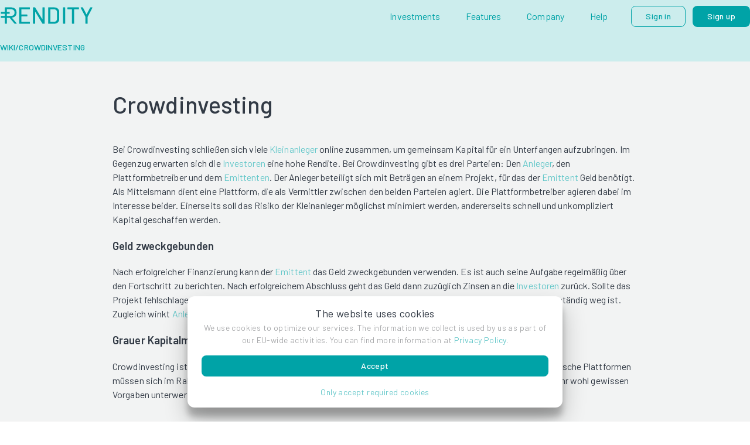

--- FILE ---
content_type: text/html; charset=utf-8
request_url: https://rendity.com/en/wiki/crowdinvesting
body_size: 37615
content:
<!DOCTYPE html><html lang="en"><head><meta charSet="utf-8"/><meta name="twitter:card" content="summary_large_image"/><meta name="twitter:site" content="https://www.rendity.com/"/><meta name="twitter:creator" content="@rendity"/><meta property="og:type" content="website"/><meta property="og:locale" content="en_IE"/><meta property="og:site_name" content="Rendity"/><meta name="viewport" content="width=device-width, initial-scale=1, maximum-scale=1"/><meta content="initial-scale=1.0, width=device-width"/><meta name="googlebot" content="index"/><meta name="facebook-domain-verification" content="bg6qs8bf1hb0pnvu5mspfd1u7lsi12"/><link rel="icon" type="image/png" sizes="32x32" href="/favicon-32x32.png"/><link rel="icon" type="image/png" sizes="16x16" href="/favicon-16x16.png"/><link rel="apple-touch-icon" sizes="180x180" href="/apple-touch-icon.png"/><link rel="manifest" href="/site.webmanifest"/><link rel="mask-icon" href="/safari-pinned-tab.svg" color="#f6f7f9"/><meta name="theme-color" content="#ffffff"/><style>
                :root {
                  --font-barlow: &#x27;__Barlow_766fdd&#x27;, Helvetica, sans-serif;
                }
              </style><title>Crowdinvesting | Rendity</title><meta name="robots" content="index,follow"/><meta name="description" content="&lt;p&gt;Bei Crowdinvesting schließen sich viele Kleinanleger online zusammen, um gemeinsam Kapital für ein Unterfangen aufzubringen. Im Gegenzug erwarten s..."/><link rel="alternate" hrefLang="de" href="https://rendity.com/de/wiki/crowdinvesting"/><meta property="og:title" content="Crowdinvesting"/><meta property="og:description" content="&lt;p&gt;Bei Crowdinvesting schließen sich viele Kleinanleger online zusammen, um gemeinsam Kapital für ein Unterfangen aufzubringen. Im Gegenzug erwarten s..."/><meta property="og:url" content="https://rendity.com/en/wiki/crowdinvesting"/><meta property="og:image" content="https://res.cloudinary.com/rendity/image/upload/c_scale,h_1200,q_100,f_auto/casual-life-3d-girl-solving-problem-with-phone_1_s0ztlm"/><meta property="og:image:alt" content="Crowdinvesting"/><link rel="canonical" href="https://rendity.com/en/wiki/crowdinvesting"/><meta name="next-head-count" content="28"/><link rel="preload" href="/_next/static/media/350678c962e6fb1f.p.woff2" as="font" type="font/woff2" crossorigin="anonymous" data-next-font=""/><link rel="preload" href="/_next/static/media/3cb883af8c65796b.p.woff2" as="font" type="font/woff2" crossorigin="anonymous" data-next-font=""/><link rel="preload" href="/_next/static/media/5efe335d41d94188.p.woff2" as="font" type="font/woff2" crossorigin="anonymous" data-next-font=""/><link rel="preload" href="/_next/static/media/61d96c4884191721.p.woff2" as="font" type="font/woff2" crossorigin="anonymous" data-next-font=""/><link rel="preload" href="/_next/static/media/b0bb26939bb40fdb.p.woff2" as="font" type="font/woff2" crossorigin="anonymous" data-next-font=""/><link rel="preload" href="/_next/static/media/60c9b95e8d9e49be.p.woff2" as="font" type="font/woff2" crossorigin="anonymous" data-next-font=""/><link rel="preload" href="/_next/static/css/1d7262fc4baf91c4.css" as="style"/><link rel="stylesheet" href="/_next/static/css/1d7262fc4baf91c4.css" data-n-g=""/><link rel="preload" href="/_next/static/css/8fc652a96b9f46b0.css" as="style"/><link rel="stylesheet" href="/_next/static/css/8fc652a96b9f46b0.css" data-n-p=""/><noscript data-n-css=""></noscript><script defer="" nomodule="" src="/_next/static/chunks/polyfills-78c92fac7aa8fdd8.js"></script><script src="/_next/static/chunks/webpack-39690b7dbf3ac1eb.js" defer=""></script><script src="/_next/static/chunks/framework-16e7f16798adb2a9.js" defer=""></script><script src="/_next/static/chunks/main-d9b290e1236c4fea.js" defer=""></script><script src="/_next/static/chunks/pages/_app-13e06e2fa969e8c3.js" defer=""></script><script src="/_next/static/chunks/4712-18c311f6b685f623.js" defer=""></script><script src="/_next/static/chunks/pages/wiki/%5Bslug%5D-c4bba55a639c0d2c.js" defer=""></script><script src="/_next/static/lB1BE6dovzCj3Pp32QnT2/_buildManifest.js" defer=""></script><script src="/_next/static/lB1BE6dovzCj3Pp32QnT2/_ssgManifest.js" defer=""></script></head><body><div id="__next"><div style="position:fixed;z-index:9999;top:16px;left:16px;right:16px;bottom:16px;pointer-events:none"></div><nav class="Navigation_container__u9rUJ"><div class="Navigation_wrapper__pkyNd Layout_padded__m51wk Layout_body__PQTh2"><div class="Navigation_logo__g4_Kf"><a class="" href="/en"><img alt="Rendity Logo" loading="lazy" width="158.74" height="30.236666666666665" decoding="async" data-nimg="1" style="color:transparent" src="/svg/rendity-logo.svg"/></a></div></div></nav><div class="Container_center__bnDfO WikiHeader_containerWithoutHeading__NkGq7"><div class="Layout_padded__m51wk Layout_body__PQTh2"><div class="WikiHeader_headingWrapper__ojpbn"><a class="" href="/en/wiki"><div class="WikiHeader_subHeading__Xdgof Heading_heading__qkaul Heading_heading-2__lSUFB Heading_noMargin__sI5_g Heading_aligned-inherit__UVf5e">Wiki</div></a><span class="WikiHeader_dashSeparator__ClHFO"> / </span><div class="WikiHeader_slugName__JGg3w Heading_heading__qkaul Heading_heading-2__lSUFB Heading_noMargin__sI5_g Heading_aligned-inherit__UVf5e">Crowdinvesting</div></div></div></div><div class="Container_center__bnDfO WikiSlugPage_slugContainer__kT3y3"><div class="Layout_padded__m51wk Layout_body__PQTh2"><div class="WikiSlugPage_contentWrapper__fCDPT"><h1 class="WikiSlugPage_title___L818 Heading_heading__qkaul Heading_heading-1__vjYSa Heading_noMargin__sI5_g Heading_aligned-inherit__UVf5e">Crowdinvesting</h1><div class="Content_component__KqW4A Content_rg__7ibnV"><p>Bei Crowdinvesting schließen sich viele <a href="https://rendity.com/wiki/anleger/">Kleinanleger</a> online zusammen, um gemeinsam Kapital für ein Unterfangen aufzubringen. Im Gegenzug erwarten sich die <a href="https://rendity.com/wiki/anleger/">Investoren</a> eine hohe Rendite. Bei Crowdinvesting gibt es drei Parteien: Den <a href="https://rendity.com/wiki/anleger">Anleger</a>, den Plattformbetreiber und dem <a href="https://rendity.com/wiki/emittent/">Emittenten</a>. Der Anleger beteiligt sich mit Beträgen an einem Projekt, für das der <a href="https://rendity.com/wiki/emittent/">Emittent</a> Geld benötigt. Als Mittelsmann dient eine Plattform, die als Vermittler zwischen den beiden Parteien agiert. Die Plattformbetreiber agieren dabei im Interesse beider. Einerseits soll das Risiko der Kleinanleger möglichst minimiert werden, andererseits schnell und unkompliziert Kapital geschaffen werden.</p>



<h3 id="h-geld-zweckgebunden" class="wp-block-heading">Geld zweckgebunden</h3>



<p>Nach erfolgreicher Finanzierung kann der <a href="https://rendity.com/wiki/emittent/">Emittent</a> das Geld zweckgebunden verwenden. Es ist auch seine Aufgabe regelmäßig über den Fortschritt zu berichten. Nach erfolgreichem Abschluss geht das Geld dann zuzüglich Zinsen an die <a href="https://rendity.com/wiki/anleger/">Investoren</a> zurück. Sollte das Projekt fehlschlagen, kann es im schlimmsten Fall dazu kommen, dass das eingesetzte Kapital teilweise oder vollständig weg ist. Zugleich winkt <a href="https://rendity.com/wiki/anleger/">Anlegern</a> aber eine vergleichsweise hohe Rendite.</p>



<h3 id="h-grauer-kapitalmarkt" class="wp-block-heading">Grauer Kapitalmarkt</h3>



<p>Crowdinvesting ist Teil des <a href="https://rendity.com/wiki/grauer-kapitalmarkt/">Grauen Kapitalmarktes</a>, also nicht unter staatlicher Kontrolle. Österreichische und deutsche Plattformen müssen sich im Rahmen des <a href="https://rendity.com/blog/alternativfinanzierungsgesetz-altfg/">Alternativfinanzierungsgesetzes</a> beziehungsweise des Kleinanlegergesetzes aber sehr wohl gewissen Vorgaben unterwerfen. Dies soll sicherstellen, dass Anleger geschützt werden.</p></div></div><div class="WikiSlugPage_buttonWrapper__mck_b"><a class="" href="/en/wiki"><button class="Button_button__8B4nB Button_default__nKr4u Button_regular__8x1S_ WikiSlugPage_eyecatcher__BUw8i"><span>Back to Wiki</span></button></a></div></div></div></div><script id="__NEXT_DATA__" type="application/json">{"props":{"pageProps":{"entry":{"id":9376,"date":"2024-01-09T16:15:17","date_gmt":"2024-01-09T15:15:17","guid":{"rendered":"https://rendity.com/blog/?post_type=wiki\u0026#038;p=9376"},"modified":"2024-01-16T15:52:53","modified_gmt":"2024-01-16T14:52:53","slug":"crowdinvesting","status":"publish","type":"wiki","link":"https://rendity.com/blog/wiki/crowdinvesting/","title":{"rendered":"Crowdinvesting"},"content":{"rendered":"\n\u003cp\u003eBei Crowdinvesting schließen sich viele \u003ca href=\"https://rendity.com/wiki/anleger/\"\u003eKleinanleger\u003c/a\u003e online zusammen, um gemeinsam Kapital für ein Unterfangen aufzubringen. Im Gegenzug erwarten sich die \u003ca href=\"https://rendity.com/wiki/anleger/\"\u003eInvestoren\u003c/a\u003e eine hohe Rendite. Bei Crowdinvesting gibt es drei Parteien: Den \u003ca href=\"https://rendity.com/wiki/anleger\"\u003eAnleger\u003c/a\u003e, den Plattformbetreiber und dem \u003ca href=\"https://rendity.com/wiki/emittent/\"\u003eEmittenten\u003c/a\u003e. Der Anleger beteiligt sich mit Beträgen an einem Projekt, für das der \u003ca href=\"https://rendity.com/wiki/emittent/\"\u003eEmittent\u003c/a\u003e Geld benötigt. Als Mittelsmann dient eine Plattform, die als Vermittler zwischen den beiden Parteien agiert. Die Plattformbetreiber agieren dabei im Interesse beider. Einerseits soll das Risiko der Kleinanleger möglichst minimiert werden, andererseits schnell und unkompliziert Kapital geschaffen werden.\u003c/p\u003e\n\n\n\n\u003ch3 class=\"wp-block-heading\" id=\"h-geld-zweckgebunden\"\u003eGeld zweckgebunden\u003c/h3\u003e\n\n\n\n\u003cp\u003eNach erfolgreicher Finanzierung kann der \u003ca href=\"https://rendity.com/wiki/emittent/\"\u003eEmittent\u003c/a\u003e das Geld zweckgebunden verwenden. Es ist auch seine Aufgabe regelmäßig über den Fortschritt zu berichten. Nach erfolgreichem Abschluss geht das Geld dann zuzüglich Zinsen an die \u003ca href=\"https://rendity.com/wiki/anleger/\"\u003eInvestoren\u003c/a\u003e zurück. Sollte das Projekt fehlschlagen, kann es im schlimmsten Fall dazu kommen, dass das eingesetzte Kapital teilweise oder vollständig weg ist. Zugleich winkt \u003ca href=\"https://rendity.com/wiki/anleger/\"\u003eAnlegern\u003c/a\u003e aber eine vergleichsweise hohe Rendite.\u003c/p\u003e\n\n\n\n\u003ch3 class=\"wp-block-heading\" id=\"h-grauer-kapitalmarkt\"\u003eGrauer Kapitalmarkt\u003c/h3\u003e\n\n\n\n\u003cp\u003eCrowdinvesting ist Teil des \u003ca href=\"https://rendity.com/wiki/grauer-kapitalmarkt/\"\u003eGrauen Kapitalmarktes\u003c/a\u003e, also nicht unter staatlicher Kontrolle. Österreichische und deutsche Plattformen müssen sich im Rahmen des \u003ca href=\"https://rendity.com/blog/alternativfinanzierungsgesetz-altfg/\"\u003eAlternativfinanzierungsgesetzes\u003c/a\u003e beziehungsweise des Kleinanlegergesetzes aber sehr wohl gewissen Vorgaben unterwerfen. Dies soll sicherstellen, dass Anleger geschützt werden.\u003c/p\u003e\n","protected":false},"excerpt":{"rendered":"\u003cp\u003eBei Crowdinvesting schließen sich viele Kleinanleger online zusammen, um gemeinsam Kapital für ein Unterfangen aufzubringen. Im Gegenzug erwarten sich die Investoren eine hohe Rendite. Bei Crowdinvesting gibt es drei Parteien: Den Anleger, den Plattformbetreiber und dem Emittenten. Der Anleger beteiligt sich mit Beträgen an einem Projekt, für das der Emittent Geld benötigt. Als Mittelsmann dient [\u0026hellip;]\u003c/p\u003e\n","protected":false},"template":"","acf":[],"yoast_head":"\u003c!-- This site is optimized with the Yoast SEO Premium plugin v22.1 (Yoast SEO v22.2) - https://yoast.com/wordpress/plugins/seo/ --\u003e\n\u003ctitle\u003eCrowdinvesting \u0026#8226; Rendity Blog\u003c/title\u003e\n\u003c!-- Admin only notice: this page does not show a meta description because it does not have one, either write it for this page specifically or go into the [Yoast SEO - Settings] menu and set up a template. --\u003e\n\u003cmeta name=\"robots\" content=\"index, follow, max-snippet:-1, max-image-preview:large, max-video-preview:-1\" /\u003e\n\u003clink rel=\"canonical\" href=\"https://rendity.com/blog/wiki/crowdinvesting/\" /\u003e\n\u003cmeta property=\"og:locale\" content=\"en_US\" /\u003e\n\u003cmeta property=\"og:type\" content=\"article\" /\u003e\n\u003cmeta property=\"og:title\" content=\"Crowdinvesting\" /\u003e\n\u003cmeta property=\"og:description\" content=\"Bei Crowdinvesting schließen sich viele Kleinanleger online zusammen, um gemeinsam Kapital für ein Unterfangen aufzubringen. Im Gegenzug erwarten sich die Investoren eine hohe Rendite. Bei Crowdinvesting gibt es drei Parteien: Den Anleger, den Plattformbetreiber und dem Emittenten. Der Anleger beteiligt sich mit Beträgen an einem Projekt, für das der Emittent Geld benötigt. Als Mittelsmann dient [\u0026hellip;]\" /\u003e\n\u003cmeta property=\"og:url\" content=\"https://rendity.com/blog/wiki/crowdinvesting/\" /\u003e\n\u003cmeta property=\"og:site_name\" content=\"Rendity Blog\" /\u003e\n\u003cmeta property=\"article:publisher\" content=\"https://www.facebook.com/renditycom\" /\u003e\n\u003cmeta property=\"article:modified_time\" content=\"2024-01-16T14:52:53+00:00\" /\u003e\n\u003cmeta name=\"twitter:card\" content=\"summary_large_image\" /\u003e\n\u003cmeta name=\"twitter:site\" content=\"@rendity\" /\u003e\n\u003cscript type=\"application/ld+json\" class=\"yoast-schema-graph\"\u003e{\"@context\":\"https://schema.org\",\"@graph\":[{\"@type\":\"WebPage\",\"@id\":\"https://rendity.com/blog/wiki/crowdinvesting/\",\"url\":\"https://rendity.com/blog/wiki/crowdinvesting/\",\"name\":\"Crowdinvesting \u0026#8226; Rendity Blog\",\"isPartOf\":{\"@id\":\"https://rendity.com/blog/#website\"},\"datePublished\":\"2024-01-09T15:15:17+00:00\",\"dateModified\":\"2024-01-16T14:52:53+00:00\",\"breadcrumb\":{\"@id\":\"https://rendity.com/blog/wiki/crowdinvesting/#breadcrumb\"},\"inLanguage\":\"en-US\",\"potentialAction\":[{\"@type\":\"ReadAction\",\"target\":[\"https://rendity.com/blog/wiki/crowdinvesting/\"]}]},{\"@type\":\"BreadcrumbList\",\"@id\":\"https://rendity.com/blog/wiki/crowdinvesting/#breadcrumb\",\"itemListElement\":[{\"@type\":\"ListItem\",\"position\":1,\"name\":\"Startseite\",\"item\":\"https://rendity.com/blog/\"},{\"@type\":\"ListItem\",\"position\":2,\"name\":\"Crowdinvesting\"}]},{\"@type\":\"WebSite\",\"@id\":\"https://rendity.com/blog/#website\",\"url\":\"https://rendity.com/blog/\",\"name\":\"Rendity Blog\",\"description\":\"Crowdinvesting für Immobilien\",\"potentialAction\":[{\"@type\":\"SearchAction\",\"target\":{\"@type\":\"EntryPoint\",\"urlTemplate\":\"https://rendity.com/blog/?s={search_term_string}\"},\"query-input\":\"required name=search_term_string\"}],\"inLanguage\":\"en-US\"}]}\u003c/script\u003e\n\u003c!-- / Yoast SEO Premium plugin. --\u003e","yoast_head_json":{"title":"Crowdinvesting \u0026#8226; Rendity Blog","robots":{"index":"index","follow":"follow","max-snippet":"max-snippet:-1","max-image-preview":"max-image-preview:large","max-video-preview":"max-video-preview:-1"},"canonical":"https://rendity.com/blog/wiki/crowdinvesting/","og_locale":"en_US","og_type":"article","og_title":"Crowdinvesting","og_description":"Bei Crowdinvesting schließen sich viele Kleinanleger online zusammen, um gemeinsam Kapital für ein Unterfangen aufzubringen. Im Gegenzug erwarten sich die Investoren eine hohe Rendite. Bei Crowdinvesting gibt es drei Parteien: Den Anleger, den Plattformbetreiber und dem Emittenten. Der Anleger beteiligt sich mit Beträgen an einem Projekt, für das der Emittent Geld benötigt. Als Mittelsmann dient [\u0026hellip;]","og_url":"https://rendity.com/blog/wiki/crowdinvesting/","og_site_name":"Rendity Blog","article_publisher":"https://www.facebook.com/renditycom","article_modified_time":"2024-01-16T14:52:53+00:00","twitter_card":"summary_large_image","twitter_site":"@rendity","schema":{"@context":"https://schema.org","@graph":[{"@type":"WebPage","@id":"https://rendity.com/blog/wiki/crowdinvesting/","url":"https://rendity.com/blog/wiki/crowdinvesting/","name":"Crowdinvesting \u0026#8226; Rendity Blog","isPartOf":{"@id":"https://rendity.com/blog/#website"},"datePublished":"2024-01-09T15:15:17+00:00","dateModified":"2024-01-16T14:52:53+00:00","breadcrumb":{"@id":"https://rendity.com/blog/wiki/crowdinvesting/#breadcrumb"},"inLanguage":"en-US","potentialAction":[{"@type":"ReadAction","target":["https://rendity.com/blog/wiki/crowdinvesting/"]}]},{"@type":"BreadcrumbList","@id":"https://rendity.com/blog/wiki/crowdinvesting/#breadcrumb","itemListElement":[{"@type":"ListItem","position":1,"name":"Startseite","item":"https://rendity.com/blog/"},{"@type":"ListItem","position":2,"name":"Crowdinvesting"}]},{"@type":"WebSite","@id":"https://rendity.com/blog/#website","url":"https://rendity.com/blog/","name":"Rendity Blog","description":"Crowdinvesting für Immobilien","potentialAction":[{"@type":"SearchAction","target":{"@type":"EntryPoint","urlTemplate":"https://rendity.com/blog/?s={search_term_string}"},"query-input":"required name=search_term_string"}],"inLanguage":"en-US"}]}},"_links":{"self":[{"href":"https://blog.rendity.com/wp-json/wp/v2/wiki/9376"}],"collection":[{"href":"https://blog.rendity.com/wp-json/wp/v2/wiki"}],"about":[{"href":"https://blog.rendity.com/wp-json/wp/v2/types/wiki"}],"wp:attachment":[{"href":"https://blog.rendity.com/wp-json/wp/v2/media?parent=9376"}],"curies":[{"name":"wp","href":"https://api.w.org/{rel}","templated":true}]}},"locale":"en","_nextI18Next":{"initialI18nStore":{"en":{"common":{"success-signup-steps":"Success","nav-imprint":"Imprint","nav-privacy-policy":"Privacy Policy","nav-terms-of-service":"Terms of Service","notifications-settings-subtitle":"Subscribe newsletter","notifications-settings":"Notifications","email-password-settings-subtitle":"Change email and password","email-password-settings":"Security","payment-settings-subtitle":"Bank account and direct debit","payment-settings":"Payment Settings","personal-settings-subtitle":"Contact details and personal information","personal-settings":"Personal Profile","skip":"Skip","gender":"Gender","male":"Male","female":"Female","birthday":"Birthday","day":"Day","month":"Month","year":"Year","nationality":"Nationality","select-nationality":"Select Country","address":"Address","street":"Street","zipcode":"ZIP Code","city":"City","select-country":"Select Country","next-step":"Next Step","open-account":"Open Account","account-details":"Account Details","verify-account":"Verify Account","funding":"Funding","finish":"Finish","investor-headline":"Become a real estate investor","help-signup":"Do you need help?","individual":"Individual","company":"Company","firstname":"First Name","lastname":"Last Name","phonenumber":"Phone Number","profile":"Profile","email":"Email","confirm-email":"Confirm Email","password":"Password","sign-up":"Sign up","austria":"Austria","germany":"Germany","milestone_sales":"Start Sales","milestone_construction":"Start of Construction","milestone_permit":"Building Permit","milestone_property":"Property Purchased","milestones":"Milestones","projects-documents":"Documents","finance-structure":"Finance Structure","project-calculation":"Financials","project-investment-case":"Investment Case","deal-highlights":"Deal Highlights","project-presentation":"Project Presentation","yearly":"Yearly","repayment":"Repayment","notice-according-to-vermanlg":"Notice according to § 12 (2) Vermögensanlagengesetz","notice-according-to-vermanlg-detail":"This investment involves considerable risk and may result in partial or total loss.","interest":"Interest","loan-amount":"Loan amount","rendity-instant-interest":"Rendity instant interest","interest-after":"Interest after","your-investment":"Your investment","calculator":"Calculator","request-callback":"Request callback","invest-now":"Invest now","issuer":"Issuer","financial-instrument":"Financial instrument","nav-rendity-rating":"Rendity Rating","nav-rating-subtext":"Our assessment system for a good comparison","nav-instant-interest":"Instant interest","nav-api":"API","nav-refer-friends":"Refer friends","nav-gift-cards":"Gift Cards","nav-risk":"Risk Notice","nav-risk-subtext":"Information on potential risks of investments","commerical":"Commercial","residental":"Residential","already-refunded":"Already refunded","funded-successfully":"Funded successfully","coming-soon":"Coming soon","open-for-investments":"Open for investments","portfolio-properties":"Portfolio Properties","development-properties":"Development Properties","select-asset-class":"Select asset class","asset-class":"Asset class","select-status":"Select status","status":"Status","select-category":"Select category","category":"Category","select-location":"Select location","location":"Location","return":"Return","duration":"Duration","return-rate":"{{returnRate}}% p.a.","currently-amount-investment":"{{amount}} has been invested","months":"months","duration-time":"{{duration}} months","project-type":"Project type","dev-project":"Development project","distribution":"Distribution","funded":"Funded","rating":"Rating","open-investment":"Open for investments","nav-investments":"Investments","nav-products":"Financial Products","nav-income":"Income","nav-growth":"Growth","nav-savingsplan":"Savings plan","nav-advisor":"Advisor","nav-home":"Home","nav-income-subtext":"Generate an regular additional income","nav-growth-subtext":"Grow your wealth with superior returns","nav-advisor-subtext":"Find the right investment for you","nav-savingsplan-subtext":"Start saving automatically for your real estate portfolio","nav-howtodo":"How to","nav-howitworks":"How it works","nav-howitworks-subtext":"Just a few steps to the optimal portfolio","nav-ebooks":"E-Books","nav-ebooks-subtext":"Learn more about real estate investing","nav-blog":"Blog","nav-blog-subtext":"News from the Rendity Universe","nav-security":"Security","nav-security-subtext":"Trust management and investor protection","nav-experience":"Experiences","nav-experience-subtext":"What our customers say about us","nav-info-developer":"Get a funding","nav-info-developer-subtext":"We provide support in the financing of real estate","nav-facts-figures":"Facts \u0026 Figures","nav-facts-figures-subtext":"The most important key figures at a glance","nav-faq":"FAQ","nav-faq-subtext":"Here you will find answers to your questions","nav-contact":"Contact","nav-contact-subtext":"We are happy to help","nav-company":"Company","nav-team":"Team","nav-team-subtext":"The faces behind Rendity","nav-jobs":"Career","nav-jobs-subtext":"Our open positions","nav-partner":"Partner","nav-partner-subtext":"Success stories of our cooperations","nav-affiliates":"Affiliates","nav-affiliates-subtext":"Our partner program","nav-press":"Press","nav-press-subtext":"Our news, articles and media","contact-slogan":"Get in contact with us","service-hotline":"Service-Hotline (Mo - Th, 9:00 - 17:00 \u0026 Fr 9:00 - 15:00)","sign-up-now":"Sign up now","sign-up-now-description":"Open an account and become a real estate investor in just a few minutes.","sign-in":"Sign in","investments-subheadline":"Discover Our Investment Opportunities","investments-description":"Coming Soon: Invest in real estate secured by land charges and build up your digital real estate portfolio. Benefit from monthly rental income and long-term appreciation.","newsletter-headline-slogan":"Money never sleeps!","newsletter-headline":"Never miss an investment anymore!","newsletter-description":"Invest in real estate from anywhere and anytime with your mobile devices! News and Updates delivered directly to you","newsletter-email":"Enter your Email adress","newsletter-button":"Sign up for Newsletter","show-filters":"Show filters","hide-filters":"Hide filters","nav-financial-services":"Financial Services","legal-terms":"© Rendity GmbH {{year}} - All rights reserved.","legal-notice":"Rendity is a commercial investment adviser registered in Austria and an authorized financial investment broker in Germany regulated by the Chamber of Industry and Commerce (IHK).","notice-rating":"\u003c0\u003eRendity Rating\u003c/0\u003e are for informational purposes only. Real estate projects may fail. In the worst case, even the total loss of the invested capital can occur. You should therefore only invest funds you can afford to lose. Moreover, funds should be spread across various projects (diversification). Please note the respective documents for each project as well as the \u003c1\u003eRisk Notice\u003c/1\u003e.","legal-sign-up":"I hereby agree to receive information about the current projects and agree to the \u003c0\u003eGTC\u003c/0\u003e and the \u003c1\u003eprivacy policy\u003c/1\u003e.","legal-sign-up2":"I have read the \u003c0\u003eAGB\u003c/0\u003e of Lemon Way SAS, the \u003c1\u003eAGB\u003c/1\u003e and the \u003c2\u003eAVB\u003c/2\u003e and the \u003c3\u003eprivacy policy\u003c/3\u003e of CONCEDUS GmbH, saved them on a separate storage medium and also agree to them.","terms-and-conditions-investment2":"I have read the \u003c0\u003eAGB\u003c/0\u003e and the \u003c1\u003eAVB\u003c/1\u003e of CONCEDUS GmbH, saved them on a separate storage medium and also agree to them.","WEEKS":"Weeks","MONTH":"Months","MONTH_plural":"Months","MONTHS":"Months","MONTHS_plural":"Months","INSTALLMENT":"Development project","success-update":"Successfully updated","password-forgot":"Password forgot?","my-account":"My Account","login":"Login","settings":"Settings","logout":"Logout","update":"Update","invite-friends":"Refer your friends","invite-friends-description":"You will both receive a bonus when your friend invests in one of our real estate projects!","success-reset-password":"Check your email inbox","success-reset-password-description":"We've emailed you instructions to reset your password.","return-to-home":"Return to Homepage","reset-password":"New password","confirm-password":"Confirm Password","confirm":"Confirm","new-password":"Awesome! You've a new password","new-password-description":"Let's sign in with your new password","reset-password-description":"You can set your new password now.","current-password":"Current password","repeat-password":"Repeat new password","new-password-from-title":"New password","verify-otp":"Verify email","success-otp-send":"OTP Sent sucessfully","verification-email-sent":"Email sent successfully","change-email-description":"We have sent an email to your new email address with a verification code. Please enter this code below to verify your email address.","resend-otp":"Resend verification code","placeholder-opt-code":"Enter the verification code sent by email","password-do-not-match":"The passwords do not match","companyname":"Company Name","area-code":"Area Code","number":"Number","name":"Name","salutaion":"Saluation","should-arrive-date":"Should arrive by","how-much-invest":"How much do you want to invest?","banktransfer":"Bank transfer","banktransfer-description":"Send the money from your online banking.","directdebit":"Direct Debit","directdebit-description":"The investment is made by direct debit.","klarna":"Klarna Sofort","klarna-description":"Pay through Klarna Sofort.","creditcard":"Credit card","creditcard-description":"Send from your credit card. Note: Payments with credit card are limited to 1.500 €.","average-monthly-income":"I hereby confirm that I am investing not more than twice the average monthly net income for the twelve months or a maximum of ten percent of my financial assets.","selected-payment":"Use the selected payment method for future investments.","use-wallet-money":"Yes, I want to use my Wallet balance ({{balance}}).","invest":"Invest","payment-option":"Payment Option","pay-now":"Pay now","check-investment-detail":"Review details of your investment","investment-amount":"Amount","promo-code":"Coupon","enter-promo-code":"Enter your coupon code here","reedem":"Reedem","qualified-subordinated-loan":"Qualified Subordinated Loan","terms-and-conditions-investment":"I have read the \u003c0\u003eterms and conditions\u003c/0\u003e of Rendity GmbH and accept them hereby.","loan-contract-investment":"I am taking note of the \u003c0\u003eloan contract / cancellation instruction\u003c/0\u003e and the \u003c1\u003eFact Sheet\u003c/1\u003e and accept them.","loan-contract-investment-germany":"I am taking note of the \u003c0\u003eloan contract / cancellation instruction\u003c/0\u003e and accept them.","risk-investment":"I am aware that the brokered investments are not savings products and that I bear the \u003c0\u003erisk\u003c/0\u003e of losing all or part of the invested money. I am also aware that the investment is not protected by any security.","risk-investment-germany":"I confirm that I have received, stored and read the \u003c0\u003eVIB\u003c/0\u003e and the \u003c1\u003ecompliance disclaimer\u003c/1\u003e by email, and I hereby accept them.","return-to-options":"Return","place":"Place","german-legal-investment-regulation":"Please include your first and last name, today's date and place for confirmation.","successfully-invested-title":"Successfully invested!","successfully-invested-subtitle":"You have successfully invested with Rendity. Congratulations on your investment!","successfully-purchased-giftcard-title":"Gift Card Purchase Successful!","successfully-purchased-giftcard-subtitle":"You have successfully purchased a Gift Card on Rendity. Check your inbox if you selected email as delivery method.","go-to-dashboard":"Go to Dashboard","date":"Date","german-checkbox-agreement":"By clicking on the confirmation boxes, the legal documents will be sent to you by email.","show-more":"Show More","payout-details":"Payout Details","total-payout":"Total Payout","instant-interest":"{{money}} for {{days}} days","show-less":"Show Less","quarterly":"Quarterly","select-language":"Select Language","payment":"Payment","change-investment-amount":"Change Investment Amount","withdraw-investment":"Withdraw Investment","payment-warning-sofort-and-creditcard-title":"Attention! Your payment has not been made yet.","payment-warning-sofort-and-creditcard-description":"Please complete your payment to finish your investment","successfully-paid":"Awesome! Your payment has been successfully processed.","payment-warning-directdebit-title":"The direct debit is currently being processed","payment-warning-directdebit-description":"Within the next 3-5 bank working days the payment should be made.","payment-warning-sofort-title":"Sofort is currently being processed","payment-warning-sofort-description":"Within the next 1-4 bank working days the payment should be made.","payment-warning-banktransfer-title":"We have not yet received your transfer.","payment-warning-banktransfer-description":"We must receive your payment within the next 3-5 working days.","description-return-from-contract":"Investors have the possibility to withdraw from all investments made using Rendity within 14 days.","projects":"Projects","project":"Project","maturity-date":"Maturity Date","warning-pending-investments":"You need to make a payment","pending-investments":"Pending Investments","current-investments":"Active Investments","your-wallet-balance":"Your Wallet Balance","start-savingsplan-now":"Go to savings plan","what-are-you-doing-that-early?":"What are you doing that early, {{user}}?","good-morning":"Good Morning, {{user}}!","good-afternoon":"Good Afternoon, {{user}}!","good-evening":"Good Evening, {{user}}!","earn-some-money":"Earn some money","start-your-savingsplan-now":"Start your personal savings plan now!","create-savingsplan":"Savings plan","closed-investment":"Already refunded","funded-investment":"Funded successfully","coming-soon-investment":"Coming soon","error-invested-title":"Oh,something went wrong!","error-invested-subtitle":"Please get in contact with our support","average-interest-rate":"∅ Interest rate","invested-money":"Invested volume","total-return":"Total return","details":"Details","show-details":"Show Details","wallet":"Wallet","fund-your-wallet":"Fund your Wallet","nav-dashboard":"Dashboard","nav-wallet":"Wallet","wallet-description":"Pay with your Wallet balance","payment-deadline":"Payment Deadline","past-investments":"Past Investments","no-investments":"You currently have no investments in your portfolio","paid":"Paid","delayed":"Delayed","interest-title":"Interest","policy_payment-title":"Bonus payment","repayment-title":"Repayment","tooltip-promocode":"Vouchers cannot be combined/only one voucher per investment","select-your-payment":"Select payment-method:","summary":"Summary","total":"Total","value":"Value","coupon":"Coupon","remove-coupon":"Remove Coupon","country":"Country","payment-details-content":"You must send the money from an account in your name. Money coming from friends and relatives can't be accepted. You will receive an email confirming the receipt of your payment to your wallet. Please note, that this can take up to 3-5 bank working days.","paymentreference":"Payment Reference","payment-details":"Payment Details","owner":"Owner","passport":"Passport","driving-license":"Driving License","identity-card":"Identity Card","proof-of-identity":"Proof of identity","proof-of-identity-description":"For the legally required legitimation check of new customers to prevent money laundering, we need to verify your identity. For this purpose, we need a photo of your passport and proof of residence or ID card, as well as a selfie of your face. Of course, we treat all data in the strictest confidence. All documents are being encrypted before they are saved on our PCI-DSS secured servers.","frontside":"Frontside","backside":"Backside","drag-n-drop":"Drag and drop files to upload or click here to select files","drag-n-drop-active":"Drop the files here ...","remove":"Remove","experiences-and-knowledge-do-you-have?":"What experiences and knowledge do you have?","experiences-and-knowledge-description":"We are legally required to obtain information on experience and knowledge relating to transactions with certain types of financial instruments, as well as on the respective education and professional activity, when brokering investments. The information serves us exclusively to assess whether the brokered financial instruments are appropriate for our investors. The provision of this information is optional.","would-like-check-done":"I would like to have the adequacy check done.","would-not-like-check-done":"I would not like to have the adequacy check done.","subordinated-financial-assets":"Subordinated financial assets (eg subordinated loans)","do-have-knowledge":"Do you have knowledge/experiences?","yes":"Yes","no":"No","how-long-experience-type":"How long do you have experience with this type of investments?","up-to-3-years":"up to 3 years","3-to-5-years":"3-5 years","over-5-years":"over 5 years","average-amount-investments":"What is the average amount of your investment so far?","up-to-2500":"up to 2.500 EUR","up-to-5000":"up to 5.000 EUR","up-to-10000":"up to 10.000 EUR","over-10000":"over 10.000 EUR","how-many-transactions-per-year":"How many transactions do you arrange on average per year?","until-5":"until 5","5-to-10":"5-10","over-10":"over 10","stocks":"Stocks","equity-investments":"Equity investments (eg closed-ended investment funds)","open-fund":"Open funds","bonds-certificates":"Bonds certificates","profession-and-education":"Profession and education","current-profession":"Current profession","tax-consultant":"Tax consultant","auditor":"Auditor","loan-brokers":"Loan broker","leading-function-controlling":"Leading function controlling","senior-function-finance-department":"Leading function finance department","financial-advisor":"Financial advisor","financial-intermediaries":"Financial intermediaries","asset-manager":"Asset manager","bank-teller":"Bank employee","investment-bankers":"Investment banker","commerical-employee":"Commercial employee","student":"Trainee / student / pupil","retired":"Pensioner / retired","other-professions-outside-finance":"Other professions than finance sector","previous-profession":"Previous profession","highest-degree":"Highest degree","commercial-training":"Commercial training","university-of-applied-sciences":"University of applied sciences or higher education entrance qualification","promotion":"PhD / postdoctoral qualification","academic-degree":"Academic degree","other-vocational-training":"Other vocational training","college-student":"College","none-of-degree":"Non of the above degrees","adequancy":"Adequancy","adequancy-result":"Based on the information provided, we do not have sufficient information to assess whether the proposed transaction is appropriate. We cannot comment on whether you have the necessary knowledge and experience to adequately assess the risks associated with this transaction.","warn-notice-vib-germany":"I have taken note of the legal warning notice under item 1. in the \u003c0\u003eVIB\u003c/0\u003e with the following content. 'The use of this investment involves substantial risks and may result in the complete loss of the invested assets. By clicking on this confirmation box and entering my name, date and place, I confirm that I have taken note.","warn-notice-data-store-germany":"I have read and printed and/or saved the \u003c0\u003eSpecial Complicane\u003c/0\u003e.","do-really-want-to-quit-check":"Do you really want to quit the adequacy check?","select":"Select","referral-code-headline":"Has Rendity been referred to you by a friend?","referral-code-title":"Benefit from a referral","referral-code":"Referral code","enter-referral-code":"Enter the referral code","submit":"Confirm","referred-by":"Awesome! Rendity was referred by {{name}}","successfully-profile-created":"Profile successfully created","add-iban":"Add new bank account","add-sdd-mandate":"Setup direct debit","verify-settings":"Identification","verify-settings-subtitle":"Verify your identity","change-email":"Change email","change-password":"Change password","my-email":"My E-Mail","withdrawal-account-description":"All repayments of your invested capital and returns are made to the provided bank account. We pay the money out to your checking account. We need IBAN and BIC to add your bank account.","enter-account-holder":"Enter account holder","enter-iban":"Enter IBAN","enter-bic":"Enter BIC","account-verification-title":"Account verification","account-verification-description":"Please either upload a bank statement, a bank transfer confirmation or a photo of your debit card on which your IBAN, name and the bank logo must be visible.","add":"Add","direct-debit-description":"For the payment method direct debit we need your bank account from which the direct debit should take place. For this we need a direct debit mandate. This account must be in your name. Money from friends or family members cannot be accepted.","successfully-added-bank-account":"Successfully added bank account","you-have-a-pending-iban":"Pending IBAN","you-have-a-pending-iban-description":"We are currently verifying the bank account you provided. The verification process of your account should be completed shortly. Please be patient.","account-holder":"Account Holder","bank-account":"Bank account","delete-item":"Delete","delete-iban":"Delete bank account","set-default":"Set as default","activated":"Active","new-account":"Add new bank account","do-you-really-want-delete-iban":"Do you really want to delete your bank account?","iban-successfully-deleted":"Bank account successfully deleted","successfully-deleted":"Successfully deleted","successfully-added-iban":"Bank account successfully added","error-code-verify-bank-account":"Error message","select-iban":"Select bank account","how-much-fund-wallet":"How much money would you like to deposit?","copy":"Copy","instant":"Instant","already-transferred":"Did you successfully make the bank transfer?","german-bank-account-description":"The insolvency-secured bank account created for this project will be processed via a German IBAN. The SEPA transfer to a German bank account is treated like a domestic transfer and there are no additional costs.","payment-details-description":"Please transfer the amount to the account shown. Please also indicate the payment reference.","this-month":"This month","last-month":"Last month","last-30-days":"Last 30 days","last-90-days":"Last 90 days","this-year":"This year","last-year":"Last year","select-range":"Select time period","export":"Download Area","withdrawal-account":"Withdraw Funds","transaction-records":"Transactions","verify-email-adress-title":"Verify email","verify-email-adress-description":"Your email address hasn't been verified yet. Please click the link in the email in your inbox.","resend-mail":"Resend email","verify-your-profile-title":"Successfully verified","verify-your-profile-description":"We have confirmed your identity.","error-transaction":"Transaction failed","pending-transaction":"Transaction pending","no-transactions-found":"No transactions found","description-banktransfer-qr-code":"With your banking app, you can easily scan this QR code and make the transfer even faster.","download-banktransfer-doc":"Download payment details PDF","copied-to-clipboard":"Copied to clipboard","copied-to-clipboard-error":"Error copying to clipboard","fund-wallet-description":"You can fund your personal payment account in advance to invest directly in a project in the future. This wallet is backed by an insolvency-protected escrow account at BNP Paribas.","withdraw-your-wallet":"Withdraw Funds","withdraw-your-wallet-description":"The payment will be made to your specified bank account. If you want to make a withdrawal to another bank account, you can update your banking details under \u003c0\u003epayment settings\u003c/0\u003e.","full-payment-amount":"Maximum","payout":"Withdraw","add-iban-to-payment-description":"Please add your bank account details under payment source to make payouts.","add-iban-to-payment-title":"No bank account yet","cashout":"Withdraw funds","adjustment":"Adjustment","interest-payment":"Interest payment","instant-payment":"Instant interest","bonus":"Bonus","bonus-expired":"expired","referral-bonus":"Refer friends","coupon-bonus":"Coupon applied","signup-bonus":"Signup bonus","dynamic-signup-bonus":"{{bonusAmount}} Signup bonus","refer-friends-headline":"Refer your Friends","refer-friends-subheadline":"... and share {{money}} each time","refer-friends-description":"Invite your friends to join the Rendity community. You'll both receive {{money}} cashback, when your friend invests in one of our real estate projects!","share-your-links-title":"Share your link","share-your-description":"Tell your friends about Rendity and share your personal link.","sign-up-friends-title":"Your friends sign up","sign-up-friends-description":"Your friends sign-up using your personal link.","earn-money-title":"Earn money","earn-money-description":"You and your friends will receive {{money}} to your wallet, when your friends have invested.","referral":"Share your link","referral-link":"Referral Link","wallet-id":"Referral Code","referral-via-social-media":"Or share your link via social media","referrals":"Referrals","referrals-pending":"Pending","referrals-earned":"Earned ({{amount}} will be expired at {{date}})","referrals-earned-title":"Earned","savingsplan-awesome-you-chose-title":"Awesome! You chose \u003c0\u003e{{amount}}\u003c/0\u003e per project.","savingsplan-ends-at":"Savings plan ends at","referred-date":"Invited on","signup":"Signed up","invested":"Invested","transferred":"Bonus credited","bonus-invested":"Bonus invested","referral-records":"Number of referred friends","create-new-savingsplan":"Add savings plan","savingsplan-step1-title":"Choose the preferred payment method","savingsplan-step2-title":"Set the investment amount","savingsplan-step3-title":"Specify the planned period","savingsplan-step4-title":"Complete your personal savings plan","amount-per-investment":"Amount per investment","show-advanced-settings":"Advanced settings","similar-projects-in-last-6-months":"Similar projects in last 6 months","predicted-similar-projects":"Predicted similar projects","predicted-volume-per-month":"Predicted volume per month","max-investment":"Maximum investment amount","select-enddate-savingsplan":"Time period","select-property-type":"Select asset class","create-savings-plan-description":"Invest regularly and build your personal portfolio even easier. You save valuable time with your investment and never miss a project again.","finish-your-savingsplan-description":"Please note that Saving Plans only invests in future projects that are newly offered on Rendity. If you wish to invest in currently open projects, please do so manually.","minutes_one":"Minute","minutes_other":"Minutes","seconds_one":"Second","seconds_other":"Seconds","hours_one":"Hour","hours_other":"Hours","days_one":"Day","days_other":"Days","months_one":"Month","months_other":"Months","years_one":"Year","years_other":"Years","paused":"Paused","pause":"Pause","savingsplan-invested-projects-description":"Number of investments","savingsplan-invested-amount-description":"Invested amount","edit":"Edit","start":"Start","delete":"End","start-date":"Start date","completed":"Completed","end-date":"End date","active":"Active","savingplan-ends-at":"End of savings plan","edit-savingsplan":"Edit savings plan","edit-savings-plan-description":"You can adjust the amount and the settings of your savings plan at any time according to your wishes.","update-savingsplan":"Update savings plan","savingsplan-successfully-updated":"Savings plan successfully updated","error-wallet-balance-to-low":"Your balance is not enough","remove-enddate":"Remove end date","select-enddate":"Select end date","start-savingsplan":"Start savings plan","savingsplan-succesfully-started":"Savings plan successfully started","do-you-really-want-COMPLETED":"Do you really want to end your savings plan?","do-you-really-want-PAUSE":"Do you really want to pause your savings plan?","successfully-COMPLETED":"Successfully completed","successfully-RUNNING":"Successfully started","successfully-PAUSE":"Successfully paused","withdraw-successfully":"Payout successful","error-min-investment":"Minimum investment is 100 €","error-max-lower-then-min-investment":"Maximum investment amount is too low","min-invest-500":"Maximum investment amount must be at least 500 €","team":"Team","references":"References","milestone_construction_end":"Construction work completed","VIB":"Vermögensanlagen-Informationsblatt (VIB)","Agreement":"Loan agreement","DataSheet":"Information data sheet","SpecialCompliance_DE":"Mandatory legal information","SpecialContract_DE":"Loan agreement","CustomAgreement":"Loan agreement","CustomAgreementGermany":"Loan agreement","Expose":"Exposé","terms-and-conditions":"Terms and Conditions","funded-amount-investment-successfully":"Funding aim: {{amount}}","get-startbonus":"Get start bonus","select-project":"Select project","finish-investment":"Finish investment","finish-investment-description":"Regular interest distributions after a successful investment are credited directly to the wallet.","referral-code-description":"You and your friend will both receive a bonus when you register with a referral code and invest in one of our projects.","verify-kyc-pending-title":"Verification is being processed","verify-kyc-pending-title-description":"We are currently processing the uploaded documents and verifying your identity. The status of the identification will be updated shortly. You will receive an automatic email as soon as this is done.","successfully-funded-wallet-title":"Congratulations! You have successfully funded your wallet.","successfully-funded-directdebit-title":"Congratulations! The direct debit has been successfully initiated and your wallet will be funded shortly.","you-have-no-direct-debit":"If your investments should be made by direct debit, sign a direct debit mandate and set up this payment method under payment settings.","do-you-really-want-set-iban-as-default":"Do you really want to set this IBAN as default bank account?","iban-successfully-set-default":"Default bank account successfully set","current-investment-opportunities":"Current investment opportunities","load-more":"Load more","company-certificate-upload":"Company register excerpt","company-statute-upload":"Articles of association","something-went-wrong":"Something went wrong","verify-kyc-title":"Identification","verify-kyc-description":"Please confirm your identity to complete the verification process. Once your identity has been confirmed you can fully use our platform.","verify-your-profile-required-title":"Identification","verify-your-profile-required-description":"Please upload a proof of identity to complete the verification process. Only after your identity has been confirmed investments can be made.","confirm-kyc-process":"Confirm identity","upload-documents":"Upload documents","successfully-activated-account":"Email address successfully confirmed","coming_soon-investment":"Coming soon","draft-investment":"Draft","error-verify-account":"Email confirmation not successful","error-verify-account-subtitle":"Unfortunately, an error occurred and the email address could not be verified. Possibly the link has expired.","successfully-resend-email":"Email successfully resend","company-details":"Company details","company_name":"Company name","company-identification":"Company register number","company-website":"Website","future-payments":"Future","return-payment-date":"Payout date","payment-amount":"Amount","type":"Type","tooltip-past-investments":"Projects that have already been successfully paid back","tooltip-current-investments":"Projects you are currently invested into","notify-reports":"Project updates and reports","notify-reports-description":"We regularly publish updates about our projects. This is how we keep you informed about the projects you are invest into.","notify-interest-payment":"Interest and repayments","notify-interest-payment-description":"We will send you a notification email when we have credited an interest or repayment to your wallet.","notify-project-launch":"Project launch","notify-project-launch-description":"Get emails if we launch a new project or even receive our exposé before the project starts.","notify-newsletter":"Newsletter","notify-newsletter-description":"Subscribe to the Rendity newsletter and you'll get News and Updates regarding our projects straight into your inbox.","preferred-language":"Preferred language","successfully-updated":"Successfully updated","verify-your-profile-rejected-title":"Documents could not be verified","verify-your-profile-rejected-description":"Unfortunately, one of the documents you uploaded could not be verified by our partner bank. This may be due to insufficient quality of the ID or because important parts are illegible, cut off or covered. The copy of the ID must not be expired and in the case of an ID card, both the front and the back side are required.","successfully-uploaded-documents":"Documents uploaded successfully","direct-debit":"Direct Debit","news":"News","podcasts":"Podcasts","investment1x1":"Investment 1x1","latest-news":"Latest news","refer-friends-hero-headline":"Your friend {{friend}} wants to share {{money}} with you","refer-friends-hero-subtitle":"{{friend}} is excited about Rendity and invites you to join the Rendity community. You'll both receive {{money}} cashback, when you register and invest in one of our real estate projects!","refer-friends-hero-headline-default":"Refer your friends and share {{money}} each time","refer-friends-hero-subtitle-default":"Spread the word and invite your friends to join the Rendity community. You'll both receive {{money}} cashback, when your friend invests in one of our real estate projects!","share":"Share {{money}}","referral-social-share-title":"{{name}} wants to share {{money}}","referral-social-share-title-default":"Refer your friends and share {{money}}","companies-hero-headline":"Our partner companies","companies-hero-description":"Our advantage is quality! In order to be able to guarantee this quality, we work together with renowned partners who have passed a strict admission and evaluation process. We have been able to gain the following selected project developers over the years. These enable us to offer such high quality real estate projects. All details about the developers and implemented projects can be found here.","how-it-works-subtitle":"How it works","how-it-works":"Only 3 simple steps for your bonus","share-title-hero-subheadline":"Benefit together","share-title-hero-description":"Invite your friends to join the Rendity community. You'll both receive {{money}} cashback, when your friend invests in one of our real estate projects!","share-title-hero-headline":"Refer your Friends","world-of-real-estate-investment-subtitle":"Digital real estate portfolio","world-of-real-estate-investment":"Coming Soon: Real estate\u003cbr/\u003einvestments that last","hero-description":"Buy shares in rental properties shortly, earn monthly rental income and benefit from the increase in the value of your portfolio.","invested-amount-title":"Invested capital","returned-amount-title":"Already refunded capital","customers":"Customers","explore-real-estate":"Current investments","explore-real-estate-description":"Invest in thoroughly vetted real estate projects and build a profitable and digital real estate portfolio within minutes. Here you will find our current investment opportunities in which you can participate easily, directly and without fees.","hero-income-subheadline":"Income","hero-income":"Generate an additional income","hero-income-description":"With Rendity Income, our investors can invest in fully rented apartment buildings and existing properties in a self-determined manner and thereby create a regular additional income.","hero-income-bullet-1":"Rental real estate","hero-income-bullet-2":"Interest distribution every 3 months","hero-income-bullet-3":"Profitable rental market","hero-growth-subheadline":"Growth","hero-growth":"Grow your wealth with superior returns","hero-growth-description":"With Rendity Growth, our investors can invest in attractive development projects of renowned real estate developers in a self-determined manner and thereby achieve superior returns.","hero-growth-bullet-1":"High returns","hero-growth-bullet-2":"Short terms","hero-growth-bullet-3":"Experienced developers","start-investing-subtitle":"Get started with Rendity","start-investing-title":"Four steps to your investment","start-investing-title-description":"Create an account and receive a starting bonus. Invest with just a few clicks and let your money work for you. Real estate investment from 100 € – easy, fast, profitable!","numbers-subtitle":"Our performance","numbers-title":"Successful projects","projects-already-financed":"Projects already financed","projects-successfully-refunded":"Projects successfully refunded","months-average-duration":"Months average duration","percentage-return-per-year":"Percentage return per year","feedback-subtitle":"What others say about us","feedback-title":"More than {{count}} investors trust us","points":"Points","rating_location":"Location","rating_vacancy":"Vacancy","rating_development_stage":"Development Stage","rating_track_record":"Track Record","rating_asset_type":"Asset Type","rating_duration":"Duration","rating_ex_bank_finance":"Existing Bank Financing","rating_pre_sales":"Pre Sales","value-rating_location-1":"Primary","value-rating_location-2":"Secondary","value-rating_location-3":"Tertiary","value-rating_vacancy-1":"Occupied","value-rating_vacancy-2":"Partially leased","value-rating_vacancy-3":"Vacant","value-rating_development_stage-1":"Management","value-rating_development_stage-2":"Rehab","value-rating_development_stage-3":"New Construction","value-rating_track_record-1":"More than 250 M € developed","value-rating_track_record-2":"50-249 M € developed","value-rating_track_record-3":"Less than 50 M € developed","value-rating_asset_type-0":"Residential","value-rating_asset_type-1":"Commercial","value-rating_duration-1":"Up to 18 months","value-rating_duration-2":"18-36 months","value-rating_duration-3":"36 months or more","value-rating_ex_bank_finance-0":"Yes","value-rating_ex_bank_finance-1":"No","value-rating_pre_sales-1":"\u003e20%","value-rating_pre_sales-2":"10-20%","value-rating_pre_sales-3":"0-9,9%","view-positon":"View Position","search-label":"Search","search-placeholder":"Type something to search","view-pdf":"View PDF","our-partner":"Our partner","partners":"Partners","already-current-investment":"Already invested","already-current-investment-description":"You have already invested in this project. If you want to change the amount of the investment you can do it here.","change-payment":"Change investment amount","total-investements":"Projects","do-you-really-want-delete-investment":"Do you really want to withdraw the investment?","investment-successfully-deleted":"Investment successfully withdrawn","companies-seo-title":"Partner Companies","companies-seo-description":"We only offer solid projects from experienced real estate partners. We have been able to acquire the following selected project developers over the years. Here is a listing of our partner companies.","referral-seo-title":"Refer friends","referral-seo-description":"Invite your friends and share a bonus. Recommend us and invite friends to join the Rendity community. Your gift for an investment in our real estate projects. Profit together in just 3 easy steps for your bonus.","home":"Real Estate Investments","home-description":"Invest in selected real estate from 100 € with Rendity. Real Estate Investments easy online and without fees. Now with the No.1 platform in Europe.","document-successfully-verified":"Document successfully verified","do-you-really-want-RUNNING":"Do you want to start the savings plan?","wallet-balance-bonus":"Wallet Balance ({{money}} Bonus)","select-company-category":"Select field of activity","retail":"Retail","digital-goods":"Digital goods","electronics-electricity":"Electricity and energy","real-estate-housing":"Real estate and housing","childcare-healthcare":"Healthcare and childcare","travel-transportation":"Travel and transportation","automotive-vehicle":"Automotive and vehicle","home-garden":"Home and garden","food-beverage-tabacco":"Food and beverage","it-services":"IT services","entertainment-broadcasting":"Entertainment and broadcasting","governmental-non-profit":"Governmental and non profit","agriculture":"Agriculture","arts":"Arts and culture","crypto-services":"Crypto services","services":"Banking, insurance and financial services","education-communication":"Education and communication","tourism":"Tourism","adult-industry":"Adult industry","others":"Others","enter-company-identification":"Enter company identification","enter-company-website":"Enter company website","cookie-consent-title":"We use cookies to optimize our services. The information we collect is used by us as part of our EU-wide activities. You can find more information at \u003c0\u003ePrivacy Policy\u003c/0\u003e.","accept":"Accept","privacy":"Privacy policy","download-press-release":"Press release","session-expired":"The connection to the login area has been disconnected! For your safety you will be logged out automatically after some time. Please log in again.","social-share-title":"Invitation to Rendity, the digital platform for real estate investments","social-share-description":"One of your friends is excited about Rendity and invites you to join the investment community. You'll both receive a bonus, when you register and invest in one of our real estate projects.","download-statement":"Income statement for the selected period","download-transaction":"Selected transactions","download-cashasset":"Cash assets at","rating-hero-headline":"The Rendity Rating","rating-hero-description":"The Rendity Rating is an assessment system ranging from A to E. It enabled investors to quickly compare projects across the platform.","our-assessment":"Our assessment","less-risk":"Less risk","high-risk":"More risk","do-you-really-want-delete-direct-debit":"Do you really want to delete direct debit?","our-assessment-description":"The Rendity Rating measures the relative risk-adjusted return of the individual projects. B-rated projects will have a higher inherent risk than A-rated projects. Thus, B-rated projects will generally have a higher return than A-rated projects due its relatively higher risk. The rating does not imply that investing in one project is fundamentally better, worse, or better suited for an individual investor.","calculation-of-the-risk":"Calculation of the risk","calculation-of-the-risk-description":"A project’s Rendity Rating matches its quantitative project assessment. The project assessment is a numerical method evaluating eight major criteria of real estate investments. Every criterion is separately evaluated, resulting in a total score ranging from 6 to 20. A score between 6 and 8, will result in A rating, between 9 and 11 in a B rating and so on.","rating_location-v2":"Evaluation of the location","location-description":"Several factors are taken into account in the internal examination of the location. On the one hand, the immediate surroundings of the property are examined, and on the other hand, the large-scale economic area (city, municipality and region) is included. Both have an influence on the location attractiveness of the respective property. For each project, additional information on the micro and macro location of the property can be found in the description.","rating_vacancy-v2":"Vacancy","vacancy-description":"Bei Entwicklungsprojekten (Growth) ist der Abschluss des Projekts der erfolgreiche Verkauf der Immobilie. Sollten vorab mehr als zehn Prozent des Objekts verkauft worden sein, fällt das Risiko geringer aus. Ist der Verkaufsstart noch nicht erfolgt, wird dies mit einem höheren Risiko bewertet. Bei Bestandsimmobilien (Income) findet kein Verkauf statt – hier wird vielmehr in vermietete Immobilien investiert. Sollten diese nahezu vollständig vermietet sein, ergibt sich ein kleineres Risiko, als wenn das Objekt bislang unbewohnt ist.","notes":"Notes","primary":"Primary","secondary":"Secondary","tertiary":"Tertiary","location-primary-notes":"Central location in Top 12 European Cities (A-City)","location-secondary-notes":"Suburban location or central location in B-Cities","location-tertiary-notes":"Rural location or emerging market","active-savingsplans":"Active savings plans","occupied":"\u003e10 percent sold / Almost fully let","partially-leased":"0-9.9 percent sold / Partially rented out","vacant":"Sales not started / Unrented","rating_development_stage-v2":"Project stage","stage-description":"Rendity offers two different investment categories with Growth (development projects) and Income (existing properties). In the case of a development project, there are a number of factors to be taken into account due to the construction process, which can influence the course of the project. If the construction is far advanced, the risk is therefore lower. If the development project is only in the submission phase, the risk is higher. In the case of existing projects, on the other hand, the property has already been built. The construction process, which is associated with a certain risk, is therefore eliminated. If minor renovation work is planned with a view to increasing the value, this is taken into account in the assessment. If only the maintenance of the existing property is planned, the risk is lower.","stage":"Stage","value-rating_development_stage-v2-1":"Maturity phase","stage-value-rating_development_stage-v2-1-description":"In the case of development projects, construction activities are well on track, while in the case of existing properties, refurbishment activities or optimization of leasing are well advanced.","value-rating_development_stage-v2-2":"Implementation phase","stage-value-rating_development_stage-v2-2-description":"The planning activities have been completed. In the case of necessary construction measures, the start of construction has already been made and construction activities are in full swing.","value-rating_development_stage-v2-3":"Early phase","stage-value-rating_development_stage-v2-3-description":"The project has been purchased and design activities are underway.","rating_track_record-v2":"Track record of the real estate partner","track-record-description":"This involves measuring the track record of the real estate partner. The total volume of comparable real estate projects that the issuer has carried out for its own account is included in the calculation. Partners who have previously been able to implement several large-volume projects are accordingly classified as having a lower risk than those who do not yet have as much experience.","track-record":"Project volume","value-rating_track_record-v2-1":"\u003e100 M €","value-rating_track_record-v2-2":"50-100 M €","value-rating_track_record-v2-3":"\u003c 50 M €","rating_asset_type-v2":"Asset class","asset-type-description":"Residential real estate - as the immediate past has once again made clear - is crisis-proof. For example, it is much easier to find a new occupant than it is to find a new business for a commercial property. Commercial real estate also involves a higher risk because it is generally larger and more complex.","residential":"Residential","asset-class-residential-description":"Property is used mainly for residential purposes","commercial":"Commercial","asset-class-commercial-description":"Property is mainly used for commercial purposes","finance-structure-headline":"Financing structure (ratio between equity and mezzanine capital)","finance-structure-description":"Real estate projects are usually financed by a bank loan (debt capital) and equity capital. This equity can be raised by the developer itself and/or via mezzanine capital. If a major part of the equity is raised by means of mezzanine capital, the risk is higher than if the developer himself or herself contributes a major part from his or her own funds.","value-rating_finance_structure-1":"\u003c60%","value-rating_finance_structure-1-description":"Less than 60 percent of equity is mezzanine capital","value-rating_finance_structure-2":"60-80%","value-rating_finance_structure-2-description":"60-80 percent of equity is raised through mezzanine capital","value-rating_finance_structure-3":"\u003e80%","value-rating_finance_structure-3-description":"More than 80 percent of equity is raised through mezzanine capital","rating_security-v2":"Security","security-description":"In this category, different measures are included to reduce the risk, which is brought in by the real estate partner. For each individual project, the collateral(s) is addressed individually. The most common measures include a (hard) letter of comfort, personal guarantee and mortgage.","security":"Security","security-yes-description":"The issuer is liable by means of one or more securities","security-no-description":"The issuer does not contribute any collateral to the project","rating_ex_bank_finance-v2":"Bank Financing","bank-financing-description":"A real estate project usually involves a bank, which provides a significant part of the financing by means of loan capital. Before the money is made available, the bank conducts an extensive review. In interaction, a suitable financing concept is then worked out, with the focus on minimizing risk or maximizing return.","bank-financing-yes-description":"An audit of the bank has already been made","bank-financing-no-description":"Bank financing is not yet available","rating-dislaimer1":"The Rendity Rating is not a measure of the quality or suitability of the investment and is NOT meant to serve as a replacement for individual due diligence. Importantly, the Fundrise Rating system is NOT similar or comparable to ratings from agencies such as Standard and Poor’s or Moody’s.","rating-dislaimer2":"Das Rendity Rating are for informational purposes only. Each rating is impersonal and not individualized for any specific investor's financial situation and is not investment advice. These ratings are not intended to be, nor should you interpret them to be, a prediction of how a particular investment will actually perform. Each investor should always carefully consider investments in any security and be comfortable with his/her understanding of the investment.","rating-dislaimer3":"Risk notice: An investor may also consider consulting investment professionals due to the potential risk.","disclaimer":"Disclaimer","partial-amount":"Paid: {{money}}","amount-to-pay":"Remaining: {{money}}","time-period":"Selected time period","direct-debit-escrow-title":"Direct debit of {{money}}","direct-debit-escrow-description":"An amount was processed by direct debit. For security reasons we have to wait a few bank working days before this amount can be withdrawn.","notifications-description":"We show you all notifications about your activities here in the notification center.","required":"Required","number-only":"Number only","info-hero-subtitle":"Security","info-hero-title":"Invest soon like a property owner","info-hero-description":"With Rendity, you benefit soon from rental income and growth of property appreciation like a property owner, without having to buy and manage a property yourself.","hero-item-first-title":"Payments","hero-item-second-title":"Deposit insurance","hero-item-third-title":"Investor protection","hero-item-fourth-title":"Encryption","hero-item-first-description":"Secure PCI DSS and PSD 2 compliant payment processing","hero-item-second-description":"Deposits in our trust accounts are protected up to 100,000 €","hero-item-third-description":"Strict information requirements as investment advisor and financial investment broker","hero-item-fourth-description":"All data is encrypted with 256-bit and our platform is certified","go-to-login":"Go to login","investment-with-direct-debit":"Invest with direct debit","select-direct-debit":"Select direct debit","hide-advanced-settings":"Hide advanced settings","by":"by","vienna":"Vienna","do-have-already-an-account":"Do you have already an account?","policy-payment":"Bonus interest","OpeningBalance":"Opening balance","FinancialStatement":"Financial statement","rendity-report":"Rendity Report","slightly-delayed":"Slightly delayed","on-track":"On track","permit":"Building permit","purchase":"Property Purchased","construction":"Start of Construction","shell":"Shell Construction","interior":"Interior Finishing","installation":"Installations","facade_windows":"Facade and Windows","sold":"Start Sales","min-birthdate-error":"Year too low","show-reports":"Show Reports","account-deleted":"Account deleted","company-documents":"Company documents","min":"Minium value","alter-investment-warning":"In the event of changing the investment amount, we cannot consider any bonus.","INCOME":"Income","GROWTH":"Growth","error-title":"404 - Page not found","error-description":"Sorry! It seems that something went wrong, please get in contact with our support.","add-report":"Rendity Report","on-track-description":"No significant delays. The project is on track.","slightly-delayed-description":"There may be delays in interest and repayments. A default of the project is unlikely from the current point of view.","delayed-description":"There will be delays in interest and repayments. A default of the project cannot be excluded.","report":"Project Update","enter-report":"Enter info for investors here","images":"Pictures","submit-report":"Submit report","start-payment":"Pay now","investment-date":"Investment Date","sold-input":"Already sold (in %)","successfully-added-report":"Report successfully added","birthplace":"Birthplace","select-company-legal-form":"Select legal form","company-tax-id":"VAT number","company-registry-court":"Registry court","your-company-role":"Your company role","select-your-company-role":"Select your position","majority":"Economic beneficiary","majority-description":"I confirm that there are no other majority shareholders with more than 25% company shares.","rules-invalid-url":"Invalid URL","company-role-spouse":"Spouse","company-role-shareholder":"Shareholder","company-role-inheritance":"Heritage","company-role-financial-beneficiary":"Financial Beneficiary","company-role-managing-director":"Managing Director","company-role-management-board":"Management Board","company-role-chairman-board":"Chairman of the Supervisory Board","company-role-supervisory-board":"Supervisory Board","company-role-representative":"Authorized representative","company-ag":"AG","company-eg":"eG","company-gmbh":"GmbH","company-gmbh-cokg":"GmbH \u0026 Co KG","company-kg":"KG","company-ltd":"Ltd","company-stiftung":"Stiftung","bond":"Bond","BOND":"Bond","notice-personal-data":"I hereby confirm that my data is complete and true.","warn-notice-bond":"I confirm that I have the \u003c0\u003enecessary funds\u003c/0\u003e for this investment.","notice-according-bond":"The acquisition of a security is associated with considerable risks and can lead to the complete loss of the invested assets.","notice-according-property":"The acquisition of a tokenized security is associated with considerable risks and can lead to the complete loss of the invested assets.","refer-friends-banner":"Invite your friends and share {{money}} Bonus with them.","refer-friends-banner-button":"Invite now","legal-notice-bond-headline":"Notice pursuant to Section 3 (2) of the German Securities Institutions Act (Wertpapierinstitutsgesetz - WpIG): ","legal-notice-bond-description":"Rendity Securities GmbH i.L is a contractually bound intermediary within the meaning of Section 3 (2) of the German Securities Trading Act (Wertpapierhandelsgesetz - WpIG) and acts as investment intermediary pursuant to Section 2 (2) No. 3 WpIG exclusively for the account and under the liability of CONCEDUS GmbH, Eckental.","accept-adequancy-result":"I am aware that my knowledge and experience may not be sufficient to fully assess the risks of this investment. Nevertheless, I would like to invest in this financial instrument.","all-about-bureaucracy":"Biometric Verification","finish-onfido-kyc-process":"To provide additional security at Rendity, we need a moment of your valuable time. If you want to invest in our financial products, we need to verify your identity. To do this, we need a photo of your passport or ID card, as well as a selfie of your face. This uncomplicated process is secure and requires only a camera (webcam or mobile phone) and your passport or ID card. After a few minutes you are verified.","risk-bond-folder-accept":"I take note of the \u003c0\u003esecurities prospectus\u003c/0\u003e.","start-kyc":"Start verification","kyc-upload":"Biometric Verification","Folder":"Investment folder","SecurityPaper":"Securities prospectus","BondTerms":"Bond terms","lemonway-rejected-kyc":"Unfortunately, we could not fully verify your identity. Please contact our customer support at hello@rendity.com so that we can complete this process together.","verify-kyc-pending-wallet-not-verfied-description":"Unfortunately, we were not able to fully verify your identity. Please contact our customer support at hello@rendity.com so that we can complete this process together.","nav-manager-account":"Clients","investment-list":"Investments List","account-status":"Account status","pending-investment":"Pending investment","total-investment":"Total investment","client-list":"Clients List","sorry-cant-invest":"Currently we do not offer this financial product in your country. We are working on offering this to all our investors soon. At the moment we can recommend you our other investment offers.","finish-company-profile-process":"Unfortunately, we are still missing a few details about your company. Please fill in the missing information to complete your profile.","finish-profile":"Complete profile","not-available":"Currently not available","not-sent":"Not invited yet","product-title":"The first choice for real estate","product-subtitle":"Rendity Financial products","hero-bond":"Profit from the success of the experts","hero-bond-subheadline":"Bond","hero-bond-description":"Invest in a fixed-income bond and benefit from the growth of established real estate companies in the medium term. This is an important component in a diversified portfolio.","hero-bond-bullet-1":"More security","hero-bond-bullet-2":"Tax advantages","hero-bond-bullet-3":"Good plannability","hero-savingsplan":"Start saving automatically for your real estate portfolio","hero-savingsplan-subheadline":"Savings plan","hero-savingsplan-description":"Create your personal Rendity savings plan to invest a fixed amount on an ongoing basis and receive automatic interest.","hero-savingsplan-bullet-1":"Personal configurator","hero-savingsplan-bullet-2":"Automatic portfolio","hero-savingsplan-bullet-3":"Regular interest payouts","nav-bond":"Bond","nav-bond-subtext":"Profit from the success of the experts","bond-banner":"New chapter: Our first real estate bond! Invest in securities now.","bond-banner-button":"Go to bond","intermediary":"Intermediary","notice-pep":"I am not a politically exposed person.","notice-tax-usa":"I am not taxable in the USA.","CostInformation":"Cost information","GrantsInformation":"Information about grants","BOND_CANCELLATION_POLICY":"Cancellation policy","BOND_CONCEDUS_CUSTOMER_INFO":"Customer information","BOND_CONCEDUS_AGB":"GTC of CONCEDUS GmbH","BOND_CONCEDUS_AVB":"AVB of CONCEDUS GmbH","BOND_CONCEDUS_PRIVACY_POLICY":"Privacy policy","referred-by-user":"Your friend {{name}} invited you to Rendity.","last-login":"Last login","add-client":"Add Client","successfully-added-client":"Client successfully added","send-invite":"Send invitation","client-successfully-invited":"Client successfully invited","delete-account-headline":"Delete account","delete-account-description":"Herewith your account and all related data will be deleted permanently.","delete-account":"Delete account","delete-account-question":"Do you really want to delete your account?","successfully-deleted-account":"Account successfully deleted","referral-discount":"Refer friends bonus","your-investment-at":"Your Investment ({{date}}):","DELETE_USER_ACTIVE_INVESTMENT":"You have ongoing investments, therefore we cannot delete your account at this time.","USER_HAVE_AVAILABLE_FUND":"You still have a balance on your wallet. Your account can only be deleted once your capital has been paid out.","hero-highlight-title-first":"Start with 100 €","hero-highlight-title-second":"Signup bonus","bond-issuer":"Rendity Securities GmbH i.L\nfor the account and under the \nliability of CONCEDUS GmbH","manager-DELETE_USER_ACTIVE_INVESTMENT":"This client has ongoing investments, so we cannot delete the account at this time.","manager-USER_HAVE_AVAILABLE_FUND":"This client still has funds on the wallet. The account can only be deleted once this capital has been paid out.","edit-client":"Edit clients","delete-client-account-question":"Do you really want to delete this client?","advisor-question-1":"Your Age","advisor-question-1-answer-1":"Younger than 18","advisor-question-1-answer-2":"18-25 years","advisor-question-1-answer-3":"26-44 years","advisor-question-1-answer-4":"45-65 years old","advisor-question-1-answer-5":"Older than 65","advisor-question-2":"What is your investment goal?","advisor-question-2-answer-1":"Strong asset growth due to high interest rates and short project durations.","advisor-question-2-answer-2":"Long-term asset accumulation with quarterly interest distributions.","advisor-question-2-answer-3":"Automatic cash investment to build a diverse portfolio.","advisor-question-3":"How would you rate your investment experience?","advisor-question-3-answer-1":"Greenhorn","advisor-question-3-answer-2":"Beginner","advisor-question-3-answer-3":"Experienced","advisor-question-3-answer-4":"Professional","advisor-question-4":"How long should the assets be tied up?","advisor-question-4-answer-1":"Less than 1 year","advisor-question-4-answer-2":"1-3 years","advisor-question-4-answer-3":"More than 3 years","advisor-question-4-answer-4":"Profi","advisor-question-5":"How much capital should be invested?","advisor-question-5-answer-1":"\u003c 100 €","advisor-question-5-answer-2":"100 € - 500 €","advisor-question-5-answer-3":"500 € - 5.000 €","advisor-question-5-answer-4":"5.000 € - 50.000 €","advisor-question-5-answer-5":"More than 50.000 €","advisor-question-6":"Would it help you if your portfolio is built and invested automatically at Rendity?","advisor-question-6-answer-1":"Yes","advisor-question-6-answer-2":"No","advisor-question-7":"How do you make your investment decisions?","advisor-question-7-answer-1":"Through my bank or investment advisor","advisor-question-7-answer-2":"I make investment decisions independently","advisor-question-7-answer-3":"A savings plan does this for me","advisor-question-7-answer-4":"Not at all yet","advisor-question-8":"What level of risk would you choose for your money?","advisor-question-8-answer-1":"Conservative and long-term","advisor-question-8-answer-2":"Balanced between return and risk","advisor-question-8-answer-3":"Strong growth with high interest rates","advisor-question-9":"In which real estate project would you most likely invest?","advisor-question-9-answer-1":"Planning phase, 30 month term at 6.0% interest per year","advisor-question-9-answer-2":"Fully leased existing home, 48 month term at 4.5% interest per year","advisor-question-9-answer-3":"Construction phase, 18 months term at 6.75% interest per year","startbonus-expires":"Your bonus expires in","income-type-headline":"Security","income-type-description":"By diversifying and investing in different real estate projects, you can build a robust portfolio. Especially real estate is the most popular asset class for investors who want to avoid price fluctuations.","income-type-subheadline":"Income","income-type-subdescription":"A balanced risk profile and regular additional income are therefore the main focus. Invest in already rented properties and receive quarterly distributions. For your security, the rental income is collected on a secured interest deposit.","growth-type-headline":"Development projects","growth-type-description":"The focus is on strong asset growth. A short or medium-term investment horizon is suitable for this. A balanced real estate portfolio can be built up through a diversified portfolio.","growth-type-subheadline":"Growth","growth-type-subdescription":"Therefore, invest more in development projects of experienced real estate developers and benefit from the high interest rates and short terms. Through regular project updates you always know what is happening on the construction sites.","savingsplan-type-headline":"Automatic","savingsplan-type-description":"The focus is on saving money easily and conveniently. The classic idea of saving remains more relevant than ever in digital investment. Automated saving builds up your real estate portfolio in a contemporary way.","savingsplan-type-subheadline":"Savings plan","savingsplan-type-subdescription":"With your personal savings plan, we invest in the right projects for you according to your needs. Whether conservative or optimized for asset growth, from 100 € you benefit from the automatic investment.","welcome-to-advisor":"Rendity Advisor","advisor-description":"We suggest the strategy that best fits your goals.","newsletter":"I would like to be contacted about the investment suggestion.","marketing-newsletter-description":"I hereby accept the privacy policy and consent to Rendity contacting me by email for investment suggestions. I can revoke this consent at any time.","advisor-question-1-answer-1-notice":"You must be at least 18 years old to invest with Rendity.","advisor-question-4-answer-1-notice":"Real estate investments are usually investments with a medium-term investment plan. You will hardly find projects under 12 months on Rendity.","advisor-question-5-answer-1-notice":"The minimum investment at Rendity is 100 €.","project-found-success":"Your investment suggestion","project-found-success-description":"This investment best fits your answers.","explore-products":"Discover more financial products","explore-products-description":"We have the right financial product for every type of investment. Here you will find a range of our products.","assetgrowth":"Assetgrowth","safety":"Safety","automatic":"Automatic","project-not-found":"Your investment suggestion","project-not-found-description":"Take out a savings plan to create a broadly diversified portfolio. This way you are on the safe side.","download-app":"Get the app","ALL_PROJECTS":"Balanced","GROWTH_PROJECTS":"Growth-oriented","INCOME_GROWTH_PROJECTS_WITH_A_B":"Conservative","CUSTOM":"Custom savings plan","verify-your-profile-company-required-title":"Identification","verify-your-profile-company-required-description":"Please upload a proof of identity of your company to complete the verification process. Only after your identity has been confirmed investments can be made.","average-projects-per-months":"∅ Projects per month","average-interest-6-months":"∅ Interest rate in the last 6 months","total-capital":"Total Capital","amount-per-month":"Amount per month","select-savingsplan":"Select savings plan","choose-savingsplan":"Choose your savings plan","delayed-payouts":"Delayed","in-grace-period":"In process","do-want-to-create-a-manual-savingsplan":"Do you want to create the savings plan manually?","create-manual-savingsplan":"Create manual savings plan","other-savingsplan":"Select other savings plan","description-amount-per-month":"If several attractive projects are offered per month, this is the maximum amount invested per month.","amount-per-month-to-low":"The amount per month cannot be less than the amount per investment","tooltip-future-payments":"Interest and repayments in the near future","tooltip-delayed-payouts":"Due dates of delayed interest or repayments are displayed transparently","go-to-website":"Partner Website","do-kyc-process":"Verification required","do-kyc-process-description":"Due to legal requirements to prevent money laundering and terrorist financing, we have to verify the identity of new customers. Our partner bank cannot process any transactions or payment flows without proof of identity. For this reason, we can only successfully process any deposits or interest and repayments once this verification process has been successfully completed.","max-amount-of-savingsplans-title":"Savings plan limit reached","max-amount-of-savingsplans-description":"To create new savings plans, active or paused savings plans must be terminated","ALL_PROJECTS-description":"Invest in all growth as well as income projects, building a balanced portfolio.","GROWTH_PROJECTS-description":"Profit from all growth projects and achieve a particularly high return.","INCOME_GROWTH_PROJECTS_WITH_A_B-description":"Invest exclusively in campaigns with an A or B rating and benefit from quarterly interest rates through income projects.","no-fees":"No fee","fee":"fee","transaction-fee":"Fee","referred-user_one":"You've referred {{count}} friend","referred-user_other":"You've referred {{count}} friends","earned-with-rendity-referral-program":"has been earned with the refer friends progamm","repayment-and-interest":"Interest \u0026 Repayment","invested-financial-products":"Your financial products","invested-in-countries":"Location of your portolio","invested-volume-savingsplan":"Volume via savings plan","investment-overview":"Investment overview","pause-savingsplan":"Paused savings plan","completed-savingsplan":"Completed savings plan","invested-projects":"Invested projects","no-data-title":"No Data","no-data-description":"There is no data available, set your first investment.","failed":"Default","portfolio-performance":"Performance of your portfolio","portfolio-performance-description":"of your projects are running according to plan","invested-volume-savingsplan-description":"has already been invested","repayment-and-interest-description":"has already been paid out","statistics":"Statistics","total-invited":"Invited clients","total-signup":"Signed up clients","total-client-invested":"invested clients","chargeback":"Charge back","manager-referral":"Personal referral code","manager-referral-description":"With the personal referral link you can invite clients to Rendity.","manager-account-overview":"Account Overview","more-statistics":"More statistics","risk-savingsplan-loan-contract":"I hereby certify that I am aware of the 14-day cancellation periods granted to me upon entering into the loan agreements.","rating-description":"The Rendity Rating is an assessment system ranging from A to E. It enabled investors to quickly compare projects across the platform.","auth-app-message-success-title":"Awesome, Two-Factor-Authentication was succesfully enabled!","auth-app-message-success-description":"Now you need to verify every login via your authentication app.","authapp":"Authentifizierungs-App","authapp-description":"The following apps can be used: Google Authenticator, Microsoft Authenticator or Twilio Authy.","setup-twofa-title":"Select the desired two-step authentication","success":"Done","outstanding":"Pending","go-to-security":"Go to Settings","two-factor-auth":"Two-Factor-Authentication","two-fa-enabled":"Two-FA active","two-factor-auth-description":"Two-Factor-Authentication is an additional security measure to secure your account. We offer you the possibility to protect your Rendity account via an authentication app.","remove-two-fa":"Remove 2FA","enter-your-verification-code":"Enter your verification code from your selected authentication app.","verification_code":"Verification Code","enter-verification-code":"Verify Verification Code","two-fa-disabled":"2FA disabled","start-two-fa-setup":"Add 2FA","auth-app-message-verify-title":"Scan the QR code via authentication app","auth-app-message-verify-description":"Open the authentication app of your choice (Google Authenticator, Microsoft Authenticator or Twilio Authy) via your smartphone or tablet, scan the QR code and confirm the verification by entering the code.","enable-2fa":"Activate 2FA","verify-code":"Code","remove-two-fa-question":"Do you really want to disable Two-Factor-Authentication?","rating_finance_structure-v2":"Financing structure","rating_vacancy-INCOME":"Vacancy","rating_vacancy-GROWTH":"Vacancy","value-rating_vacancy-INCOME-1":"Almost fully let","value-rating_vacancy-INCOME-2":"Partially rented out","value-rating_vacancy-INCOME-3":"Unrented","value-rating_vacancy-GROWTH-1":"\u003e10% sold","value-rating_vacancy-GROWTH-2":"0-9.9% sold","value-rating_vacancy-GROWTH-3":"Sales not started","value-rating_security-v2-0":"Yes","value-rating_security-v2-1":"No","old-rating":"Old Rating","no-notifications":"Currently there are no notifications","login-description":"Rendity Login: Log in to your Rendity account now and enter the digital world of real estate investments.","origin-of-funds":"Origin of Funds","origin-funds-question-1":"Global wealth","origin-funds-question-1-answer-1":"\u003c 10.000 EUR","origin-funds-question-1-answer-2":"10.001 to 50.000 EUR","origin-funds-question-1-answer-3":"50.001 to 100.000 EUR","origin-funds-question-1-answer-4":"100.001 to 300.000 EUR","origin-funds-question-1-answer-5":"300.001 to 500.000 EUR","origin-funds-question-1-answer-6":"500.001 to 800.000 EUR","origin-funds-question-1-answer-7":"800.001 to 1 million EUR","origin-funds-question-1-answer-8":"\u003e 1 million EUR","origin-funds-question-2":"Source of assets","origin-funds-question-2-answer-1":"Succession / donation","origin-funds-question-2-answer-2":"Transfer of company","origin-funds-question-2-answer-3":"Saving money","origin-funds-question-2-answer-4":"Income","origin-funds-question-2-answer-5":"Sale of real estate properties","origin-funds-question-2-answer-6":"Stock Options","origin-funds-question-2-answer-7":"Investment security","origin-funds-question-2-answer-8":"Other, please specify","set-value":"Please enter more details","origin-funds-question-3":"Monthly income","origin-funds-question-3-answer-1":"\u003c 1.500 EUR","origin-funds-question-3-answer-2":"1.501 to 2.500 EUR","origin-funds-question-3-answer-3":"2.501 to 3.500 EUR","origin-funds-question-3-answer-4":"3.501 to 4.500 EUR","origin-funds-question-3-answer-5":"4.501 to 6.500 EUR","origin-funds-question-3-answer-6":"6.501 to 8.000 EUR","origin-funds-question-3-answer-7":"8.001 to 10.000 EUR","origin-funds-question-3-answer-8":"10.001 to 15.000 EUR","origin-funds-question-3-answer-9":"15.001 to 25.000 EUR","origin-funds-question-3-answer-10":"\u003e 25.001 EUR","origin-funds-question-4":"Origin of funds used","origin-funds-question-4-answer-1":"Saving money","origin-funds-question-4-answer-2":"Inheritance","origin-funds-question-4-answer-3":"Transfer of sale of real estate assets","origin-funds-question-4-answer-4":"Fx, Trading (trading of financial products)","origin-funds-question-4-answer-5":"Donation","origin-funds-question-4-answer-6":"Other, please specify","origin-funds-successfully-set":"Thanks for submitting the information","origin-funds-successfully-set-description":"The information collected through this form will be used solely to combat money laundering and terrorist financing.","origin-funds-almost-done":"Complete information on the source of funds","origin-funds-almost-done-description":"Please note that the information provided in this form will be used solely for the purpose of combating money laundering and terrorist financing, in connection with the bank account opened with Lemon Way SAS.","legal-submit-origin-funds-1":"I hereby certify that the amounts I have deposited or will deposit into my Rendity account are not derived from criminal activity in the sense of money laundering or terrorist financing and that I am informed that Rendity is subject to legal obligations to report suspected cases of money laundering and terrorist financing to the financial supervisory authorities.","legal-submit-origin-funds-2":"I hereby confirm that I have completed my data fully, completely and truthfully.","page-title-investments":"Rendity Investments","error":"Error","origin-of-funds-description":"Our partner bank requires information on the origin of funds invested on our platform in order to fulfill its legal obligations for the purpose of combating money laundering and terrorist financing. Please complete this form to confirm your origin of funds.","origin-of-funds-check-success":"Origin of funds form","origin-of-funds-document-upload-success":"Confirmation document","check-added-at":"Origin of funds confirmed on","upload-origin-of-funds-docs":"Confirmation of the origin of the funds","upload-origin-of-funds-docs-description":"Please upload an official document confirming the stated origin of funds such as a pay check, inheritance certificate, income statement, bank statement, or contract of sale.","legal-origin-of-funds-upload":"I hereby confirm my consent to the processing of the documents uploaded for the purpose of verifying the origin of funds. These documents will be used strictly for the purpose of combating money laundering and terrorist financing, in connection with the bank account opened with Lemon Way SAS, and will be treated with the highest confidentiality.","origin-of-funds-document-upload-error":"Confirmation document is missing","add-origin-of-funds":"Add origin of funds","explore-savingsplan":"Discover our savings plan","explore-savingsplan-description":"A savings plan for real estate is an essential strategy for those looking to build wealth and financial security. Create your fully automated investment portfolio with a savings plan from Rendity.","select-filter":"Select filter","add-document":"Add origin of funds document","origin-of-funds-check-error":"Form is missing","create-savingsplan-description":"Invest a fixed amount each month and receive interest automatically.","finish-doc-upload":"Send","trending-topics":"Trending Topics","bank-statement":"Bank Statement","debitcard":"Debit Card","search-bar-placeholder":"Search from Projects, Cities, ...","blog-search-bar-placeholder":"Search for posts, topics, ...","review-us-on-trustpilot":"Share your experience with Rendity and review us on Trustpilot","review-now":"Review now","error-page-description":"Sorry! It seems that page doesn't exists, please get in contact with our support.","change-payment-method":"Change Payment","returned-project-title":"Repaid projects","returned-volume-title":"Repaid capital","premium-partner-requirements":"We classify those real estate companies as Premium Partners that have already successfully completed five projects and returned the capital to our investors.","premium-partner-title":"Premium Partner","premium-partner-user-invest":"On average, {{money}} is invested in projects by {{company}}.","tax-calculation":"KESt is deducted","tax-calculation-description":"For current income from bonds, we retain KESt and pay it to the tax office. For individuals, the investment income is thus considered to be taxed at source and no longer has to be included in the tax return.","tax-calculation-germany":"Taxes are deducted","tax-calculation-description-germany":"Current income from bonds is taxable at 25% final withholding tax plus solidarity surcharge and, if applicable, church tax. We deduct the taxes and withhold them automatically.","tax":"Tax","no-options":"No Options","enter-street-only":"Street and house number","confirm-address":"Confirm address","manuell-address-enter":"Enter address manually","remove-address":"Enter new address","address-optional":"Address suffix (optional)","address-optional-placeholder":"e.g. floor, door number","no-european-country":"Only SEPA countries are allowed","streetnumber-required":"Streetnumber is required","auto-address-enter":"Select Address","state":"State","user-information-question-1":"How much do you want to invest per year?","user-information-question-1-answer-1":"\u003c 5.000 EUR","user-information-question-1-answer-2":"5.001 to 10.000 EUR","user-information-question-1-answer-3":"10.001 to 25.000 EUR","user-information-question-1-answer-4":"25.001 to 50.000 EUR","user-information-question-1-answer-5":"\u003e 50.001 EUR","german-user-amount-too-high":"The maximum investment amount for private investors per issue is 25,000 €","user-information-question-3":"What is your employment status?","user-information-question-3-description":"Tell us your current employment status","user-information-question-3-answer-1":"Employed (full-time or part-time)","user-information-question-3-answer-2":"Self-employed or freelancer","user-information-question-3-answer-3":"Student","user-information-question-3-answer-4":"Retired or housewife","user-information-question-3-answer-5":"Unemployed","user-information-question-1-description":"Tell us approximately how much you want to invest this year","user-information-question-4":"How much is your total net worth?","user-information-question-4-description":"Your net worth is the sum of assets you own (e.g.: real estate, cars, stocks, etc.)","user-information-question-4-answer-1":"Less than 100,000 EUR","user-information-question-4-answer-2":"100,001 EUR to 250,001 EUR","user-information-question-4-answer-3":"250,001 EUR to 500,000 EUR","user-information-question-4-answer-4":"500,001 EUR to 1,000,000 EUR","user-information-question-4-answer-5":"More than 1.000.000 EUR","user-information-question-2-description":"Tell us your net monthly income","add-address":"Add Address","delete-address":"Remove Address","user-information-legal-question-1":"I, {{firstName}} {{lastName}}, born on {{birthday}}, hereby confirm that I have no residence in Austria.","user-information-legal-question-2":"I further confirm that the center of my vital interests is located in {{address}}, {{city}}, {{country}}","user-information-legal-question-3":"Furthermore, I hereby declare that I have no obligation to pass on the income to other persons and that the income does not accrue to a permanent establishment maintained by me.","user-information-legal-question-4":"I confirm that I own other residences in the following foreign countries in which I do not have a center of vital interests.","update-address-data":"Confirm your personal details","update-address-description":"For regulatory reasons, we are required to ensure that your information is always up to date and accurate. Please make sure that all the data you provide is correct.","everything-correct":"Confirm information","change-address":"Update information","investment-character":"Investment Profile","legal-information":"Double Taxation","missing-information":"Missing information","confirm-german-legal-data":"Legal information on double taxation","confirm-german-legal-description":"You have invested to one of our bonds where we automatically pay the taxes to the tax office. To prevent double taxation, please confirm the following information.","add-additional-address-info":"Please check only if applicable, as this statement is optional.","confirm-data-headline":"Summary of my information","kyc-review-title":"Regulatory information","kyc-review-description":"In order to comply with the legal requirements as an investment platform, we need additional information from you. Please complete your information.","key-review-button":"Get started","no-email-received":"Didn't you get an email? Possibly the email is in the spam folder.","change-email-success-title":"Email address changed","change-email-success-description":"Your email has been successfully changed, your account is ready to invest.","change-email-title-description":"You want to change your email address? Enter your new email address here.","email-not-verified":"Email not verified","email-verified":"Email verified","add-client-description":"The customer you added will receive an email inviting them to register with Rendity. This will allow the customer to be assigned to your manager account.","transaction-type":"Transaction type","planned-payout-date":"Scheduled payout date","nav-crowdinvesting":"Crowdinvesting","no-report":"To keep you up to date, we regularly publish updates on our projects. Currently we do not have a report from the issuer. As soon as there are updates, we will keep you informed and inform all investors via email.","no-reports-title":"Currently there are no reports available","category-general":"General","category-news":"News","category-projects":"Projects","category-investment":"Investing 1x1","category-raffle":"Raffle","category-reports":"Rendity-Reports","category-podcast":"Podcasts","blog-description":"Welcome to Rendity's blog! Discover latest real estate projects, platform news, investing tips \u0026 our exclusive podcast.","blog-category-description":"Explore Rendity's categories: News, projects, podcasts \u0026 tips from Austria's top crowdinvesting platform.","blog-article-description":"Explore Rendity's real estate articles: latest projects, expert analyses \u0026 strategies. Austria's top platform for new \u0026 experienced investors.","blog-header-title":"Rendity Blog. \u003cbr /\u003eStay informed.","blog-card-button":"Read now","adcard-title":"Our newest investment, invest and profit.","news-category-subtitle":"Latest Rendity updates and industry news in real estate crowd investing.","projects-category-subtitle":"Current updates and insights into our real estate projects","investment-category-subtitle":"Successful investing: practical tips and crowdinvesting guide","podcast-button":"Listen now","more-articles":"More articles","explore-more-articles":"Explore more articles","back-to-top":"Back to Top","tag-title":"Articles with the {{tag}} tag","tag-description":"Explore articles related to the {{tag}} tag on our blog.","author-page":"Author's Page of the Rendity Blog","author-description":"Discover articles by {{authorName}} on our blog.","blog-header-title-wrapper":"Rendity Blog. Stay informed.","profile-update":"Profile update","company-legal-form":"Company legal form","personal-profile-identification":"Personal verification","client-wallet-balance":"Client Wallet Balance","search-user-placeholder":"Search for Client","load-more-articles":"Load more articles","no-more-articles":"No more articles","no-reports":"At present, there are no reports available for review. It is standard protocol for the project developer to provide updates every 4 months. We anticipate the next report to be available in accordance with this timeline. Kindly check back or stay tuned for notifications regarding the upcoming report","exclusive-title":"Exclusive","exclusive-description":"for registered investors","giftcard":"Rendity Gift Cards","giftcard-header":"Gift Cards","choose-giftcard-amount":"Choose amount","choose-giftcard-delivery":"How do you want the Gift Card sent?","cart":"Cart","add-to-cart":"Add to cart","no-giftcard-picked":"No Gift Card selected","giftcard-description":"Gift the gateway to real estate investment with our Gift Cards. A simple, cost-free step towards building your wealth with high-quality real estate projects in Austria and Germany!","choose-payment-option":"Choose payment option","choose-delivery-option":"Choose delivery option","back-to-step-1":"Back to step 1","delivery-via-email":"Instant delivery via email.","delivery-via-mail":"Postal Delivery via mail, which can take up to five days. (plus 1,90 € shipping costs)","email-for-giftcard":"To which email address should the Gift Card be sent?","mail":"Postal Mail","no-cards-in-the-cart":"No Gift Cards in the cart","mail-for-giftcard":"To which address should the Gift Card be sent?","emails-do-not-match":"Emails do not match","emails":"Email","giftcard-added-to-cart":"Gift Card added to cart","giftcard-removed-successfully":"Gift Card removed successfully","billing-address-as-shipping-address":"Use billing address as shipping address","delivery-costs-for-giftcard":"+ {{shippingFee}} € delivery costs","input-email-again":"Please enter your email address again","go-to-giftcards":"See all your ordered Gift Cards","giftcard-order":"Gift Card order","nav-giftcard-order":"Your Gift Cards","go-to-giftcard-shop":"Buy a Gift Card","giftcard-purchased":"Purchased","giftcard-activated":"Activated","giftcard-pending":"Payment pending","order-stage":"Order status","order-amount":"Value","order-qty":"Quantity","orderAt":"Order date","id":"Order ID","order-details":"Order details","order-at":"Order date","orderId":"Order ID","shipping-address":"Shipping address","codes":"Gift Card Details","orders":"Orders","PHYSICAL":"Mail Delivery","E_VOUCHER":"E-Voucher","country-placeholder":"3-letter country code (e.g., DEU for Germany, AUT for Austria)","cancel-order":"Cancel order","successfully-canceled-giftcard-title":"Gift Card order succesfully canceled","successfully-canceled-giftcard-subtitle":"It's a pity that you've changed your mind. Maybe we can convince you another time. Waiting definitely doesn't pay off, Rendity does.","no-orders-found":"No orders yet","do-you-really-want-cancel-order":"Do you really want to delete the order?","delivery-option":"Delivery option","check-order-details":"Check order details","delivery-costs":"Delivery costs","recipient":"Recipient","back-to-step-2":"Back to step 2","commit-to-buy":"Commit to Buy","coupon-value-bigger-than-investment":"The coupon code is higher than the investment amount.","go-to-cart":"Go to cart","wiki-description":"Our Real Estate Crowdinvesting Wiki is a comprehensive resource designed to educate both beginners and seasoned investors about the key terms and concepts in the field of real estate crowdinvesting. With over 30 detailed entries, our wiki covers everything from basic terminology to advanced investment strategies. Whether you're just starting out or looking to deepen your understanding, our wiki is a valuable tool to help you navigate the world of real estate crowdinvesting with confidence and knowledge.","wiki":"Wiki","wiki-header-title":"Rendity Wiki.\u003cbr /\u003eMaximum Clarity.","wiki-title":"Real Estate Crowdinvesting, Your Decision Guide.","back-to-wiki":"Back to Wiki","nav-wiki":"Wiki","nav-wiki-subtext":"Maximum clarity","downloads":"Downloads","passed-investments":"Passed investments","download-investmentslist":"Download investments list","choose-format":"Choose format","choose-status":"Choose status","download-investmentslist-description":"Download a list of all investments made by the client. Choose the desired format and the status of the investments.","download-failed":"Download failed","download-started":"Download started ...","list-of-all-investments":"List of all investments","all-investments":"All investments","remember-device":"Remember this device","remember-device-description":"Activate to skip 2FA on future logins.","download-all-current-investments":"Download all current investments","download-all-passed-investments":"Download all passed investments","document":" Project Documents","show-documents":"Show Documents","documents-for":"Documents for","weeks_one":"week","weeks_other":"weeks","rent-income":"Rental income","size":"Size","interesting-fact":"Interesting fact","open-gallery":"Show all photos","payment-prefix":"of","rendity-in-the-media":"Rendity in the media","calculatorHeading":"What will happen to {{amount}} in {{years}} years?","calculatorContent":"With savings interest at the bank, {{amount}} will become {{futureValueBank}} in {{years}} years. With Rendity, assuming an annual return of {{expectedReturnPercent}}%, {{amount}} will become \u003cb\u003e{{futureValueInvestment}}\u003c/b\u003e after {{years}} years.","bankSavingsInterest":"With bank savings interest","valueAfterYears":"Value after {{years}} years","assumedValueDevelopment":"Assumed value development","start-now":"Start now","safety-hero-title":"Invest with confidence\u003cbr/\u003e and unwavering security","safety-hero-description":"Regulated investing in a regulated environment offers investors protection and transparency. Regulated in accordance with the eWPG (electronic securities law) and the WIB (securities information sheet). Transaction security thanks to PCI DSS and PSD2 compliance and with deposit protection up to 100,000 €, we are sending a strong signal for investor protection.","info-hero-description-1":"Receive monthly rental payments","info-hero-description-2":"Benefit from property appreciation","info-hero-description-3":"Secured by land register entry","signup-bonus-message":"Receive a {{bonusAmount}} start bonus for real estate investments after registration.","choose-real-estate":"Choose real estate","choose-real-estate-description":"Select the right investment from tested real estate projects and invest online.","product-hero-selector-card-title":"The first choice for real estate investments","rent-appreciation":"Rent and appreciation","rent-appreciation-description":"Receive regular rental income from fully let existing properties and benefit from the long-term increase in value when selling.","secured-land-register":"Secured by land register","secured-land-register-description":"As with a real estate purchase, your investment is secured in the land register, giving you the security of an owner. Your shares are firmly registered in the land register.","exchange":"Exchange","exchange-description":"Trade real estate shares flexibly and in real time on our trading platform. Buy or sell at any time to adjust your investment strategy.","asset-management":"Professional real estate management","asset-management-description":"A professional property management company takes over the management of the properties and provides you with monthly updates and developments.","rendity-property":"Rendity Property","rendity-property-description":"Invest in rented and land-registered secured real estate and benefit from monthly rental payouts and appreciation.","rendity-savings":"Rendity Savings","rendity-savings-description":"Automatically invest with your personal savings plan to invest a fixed amount monthly and automatically receive interest.","rendity-growth":"Rendity Growth","rendity-growth-description":"Invest in real estate projects by experienced real estate developers with high interest rates and terms between 18 and 36 months.","rendity-bond":"Rendity Bond","rendity-bond-description":"Invest in a fixed-interest bond and benefit in the medium term from the growth of established real estate companies.","invest-from-100-euro":"Invest from 100 €","cookie-consent-header-title":"The website uses cookies","cookie-consent-reject":"Only accept required cookies","scroll-hero-icon-text":"Discover the future of investing","investors":"Investors","investors-trust-us":"Investors trust us","at-the-bank":"At the bank","bank-interest":"Bank interest","value-after-years":"Value after {{years}} years","assumed-interest":"Assumed interest","low-case-description":"The Low-Case scenario reflects a real estate development with minimal rent increases and low forecasted appreciation, representative of a conservative market environment.","mid-case-description":"The Mid-Case scenario reflects a moderate real estate development where rents rise in line with the general market trend and there is a solid forecast for appreciation, representative of a balanced market environment.","high-case-description":"The High-Case scenario depicts an optimistic real estate development in which rents increase above average and significant appreciation is expected, representative of a dynamic market environment with high demand.","low-case":"Low Case","mid-case":"Mid Case","high-case":"High Case","updates":"Updates","dividend-summary":"Monthly Distribution","dividend-description":"Monthly Distribution","return-card-title":"How high are the possible returns?","projected-value":"Projected value","year0":"Year 0","year1":"Year 1","year2":"Year 2","year3":"Year 3","year4":"Year 4","year5":"Year 5","rental-yield":"Rental yield","value-appreciation":"Value appreciation","finance-summary":"Funding","finance-summary-description":"Total investment costs","investments-case":"Investment Case","isin":"ISIN and Share Designation","shares":"Shares","expected-return":"Expected return","expected-return-shorter":"Exp. return","first-payout-date":"First payout date","strategy":"Strategy","buyprice":"Buy price","invest-shares-description":"Investments can only be made in units of 100 euros each.","share-amount":"Share amount","expected-return-description":"The expected return represents the annualized return, derived from the rental income and property appreciation over its duration.","rental-yield-tooltip":"The income generated by renting out the property","value-appreciation-tooltip":"The potential increase in value is estimated based on market trend forecasts depicted in different scenarios. It's important to remember that these developments and forecasts do not guarantee future value growth, and the return figures provided are theoretical calculations.","finance-summary-tooltip":"The breakdown of all costs related to financing the property, including incidental costs, ongoing expenses, and reserves.","return-card-tooltip":"The projected returns are illustrated across different scenarios based on market trends and forecasts. The actual returns that investors may achieve will vary based on market dynamics and the property's performance.","welcome":"Welcome","welcome-description":"The world of real estate is waiting for you.","login-hero":"Invest in real estate no matter where you are.","rendity-app":"Rendity App","scan-and-download":"Scan and download","forgot-password":"Forgot password?","forgot-password-description":"Don't worry, we'll send you an email with further instructions on how to reset your password.","reset-password-email-sent":"Password reset link sent to {{email}}","reset-password-error":"An error occurred while resetting your password","headline-signup":"Become a real estate investor","fact-total-user":"{{totalUser}}+ investors trust us","fact-transparency":"{{repaidMoney}} repaid capital","fact-startbons":"{{startbonus}} start bonus - Invest from 100 €","open-account-description":"Create your Rendity account in just a few minutes.","welcome-to-rendity":"{{firstName}}, Welcome to Rendity!","welcome-to-description":"Discover our fully let portfolio properties and build up your digital real estate portfolio.","enter-code":"Enter code","risk-tokenised-profit-participation-certificate-accept":"I take note of the \u003c0\u003eprofit participation certificate conditions\u003c/0\u003e.","nyala-agb":"I have read the \u003c0\u003eGTC\u003c/0\u003e of Smart Registry GmbH and hereby accept them.","tangany-agb":"I have read the \u003c0\u003eAGB\u003c/0\u003e of Tangany GmbH and hereby accept them.","new-projects-shortly":"New projects coming soon","expose":"Exposé","datasheet":"Datasheet","investment_conditions":"Investment conditions","basic_information_sheet":"Basic information sheet","profit_participation_certificate_conditions":"Profit participation certificate","securities_information_sheet":"Securities information sheet","marketplace":"Marketplace","marketplace-description":"Buy or sell your real estate share in our trading platform flexibly and in real time, regardless of the term.","trading-coming-soon":"Feature coming soon","trading-coming-soon-description":"Our marketplace is currently under construction. We will inform you as soon as it is available.","stay-informed":"Stay informed","past-projects":"Past projects","past-projects-description":"Discover our past projects and get an overview of the performance of our real estate investments.","show-all":"Show all","RENTAL":"Rental","not-allow-to-invest-fractional-shares":"Units can only be invested in units of EUR 100.","nav-exchange":"Exchange","CONCEDUS_CUSTOMER_INFO":"Concedus customer information","CONCEDUS_AGB":"Concedus AGB","CONCEDUS_PRIVACY_POLICY":"Concedus privacy policy","CONCEDUS_AVB":"Concedus AVB","CANCELLATION_POLICY":"Cancellation policy","opening_balance":"Opening balance","financial_statement":"Financial statement","share-amount-description":"The aforementioned shares are tokenized profit participation certificates.","nav-property":"Property","nav-property-subtext":"Invest like a property owner","nav-exchange-subtext":"Buy and sell your real estate shares","nav-more":"More","nav-help":"Help","inhabitants":"Inhabitants","district":"District","average-price":"Average m² price","price-for-building-land":"Prices for building land","price-for-apartments":"Prices for apartments","price-for-houses":"Prices for houses","average-trend-description":"Cheaper/More expensive than the district average","equity-required":"Equity","alternative-cards-heading":"Alternative to investment apartment in","buy-apartment-in":"Buy apartment in {{city}}, {{state}}","alternative-cards-left-card-heading":"Investment property in","calculate-costs":"Calculate costs","calulate-costs-description":"Enter number of square meters and calculate costs for land and real estate in {{city}}, {{state}}.","high":"High","middle":"Middle","low":"Low","content-product-heading":"Comparison of Rendity and investment apartment","learn-more-about-city":"Learn more about {{city}}","more-expensive-than-average":"More expensive than the average","cheaper-than-average":"Cheaper than the average","faq-headline":"Frequently Asked Questions about Buying Real Estate in {{city}}","faq-question-1":"Are prices in {{city}} more likely to rise or fall?","faq-question-2":"What is the approximate cost of an apartment in {{city}}?","faq-question-3":"Are properties in {{city}} more expensive or cheaper?","faq-answer-1-higher":"In {{city}}, real estate prices have significantly increased compared to last year. This trend reflects the dynamic changes in the real estate market, which can be influenced by various economic and social factors.","faq-answer-1-lower":"In {{city}}, real estate prices have significantly decreased compared to last year. This trend reflects the dynamic changes in the real estate market, which can be influenced by various economic and social factors.","faq-answer-2":"In {{city}}, the real estate market shows a specific dynamic, especially in the segment of average apartment sizes and prices. A typical apartment in this area is about 70.2 square meters and is offered on average for {{price}}. This information provides a good starting point for anyone looking to buy property in {{city}} or learn about the local market. It is important to be aware of such average values in order to make informed decisions that meet both personal needs and market conditions.","faq-answer-3-higher":"The average real estate prices in {{city}} are above the Austrian average. This development positions {{city}} as a particularly stable and perhaps more exclusive residential area compared to other regions in Austria.","faq-answer-3-lower":"The average real estate prices in {{city}} are below the Austrian average. This price difference makes {{city}} an exciting location for buyers looking for more affordable housing options without sacrificing good quality of life.","building-land":"Building land","square-meter":"Square meter","house":"House","flat":"Flat","PROPERTY-title":"Property","REALESTATE-title":"Real estate","prices-in-nearby-cities":"Prices in nearby cities","per-square-meter":"per m²","info-text":"The data presented here is provided by Statistik Austria. Despite careful processing and verification, inaccuracies or errors cannot be completely ruled out. We recommend considering this information as a general overview and consulting additional sources when making important decisions.","costs":"Costs","rendity":"Rendity","learn-more":"Learn more","be-part-of-real-values":"Be part of real values","be-part-of-real-values-description":"With Rendity Property, you can invest in rented properties secured by land charges and benefit from monthly rental distributions and capital appreciation.","buy-apartment-in-country":"Buy apartment in {{country}}","austria-states-description":"Discover the best places to buy property in Austria. Explore all nine states and find your dream home in the perfect location. Click on a state to see the cities and towns within each region, and start your property search today.","buy-apartment-in-state":"Buy apartment in {{state}}","state-cities-description":"Discover the vibrant cities in {{state}} where you can find your dream apartment. Explore the options below and find the perfect place to call home.","progress-description":"Already {{amount_funded}} invested ({{funded_percentage}}%)","progress-description-shorter":"{{funded_percentage}}% invested","refer-friends":"Refer friends and share {{referalBonus}}.","receive-referral-bonus":"You and your friend will receive a bonus.","all-articles":"All articles here","invest-now-payout-description":"Invest now and benefit from monthly payouts.","monthly-payout-description":"Your next monthly payment of \u003cb\u003e{{payment_amount}}\u003c/b\u003e will be made on {{payment_date}}.","repayment-payout-description":"Your repayment for the project {{name}} in the amount of \u003cb\u003e{{payment_amount}}\u003c/b\u003e will be made on {{payment_date}}.","you-have-no-investments":"You have no investments in your portfolio","property":"Property","lending":"Lending","dividend-title":"Dividend","PROPERTY":"Property","secured-by-land-register":"Secured by land register","payout-investment":"Payout","past":"Past","monthly":"Monthly","tangany-legal":"Tangany-AGB","nyala-legal":"Nyala-AGB","monthly-payout":"Monthly payout","next-payment":"Next payment","inform-now":"Inform now","how-it-works-description":"Recommend Rendity and receive a bonus if your friend invests in a real estate project. Share your personal link and your friends sign up and receive a bonus.","payouts":"Payouts","floorplan":"Floorplan","tax-calculation-property":"KESt is deducted","tax-calculation-description-property":"For current income from tokenized profit participation certificates, we retain KESt and pay it to the tax office. For individuals, the investment income is thus considered to be taxed at source and no longer has to be included in the tax return.","tax-calculation-property-germany":"Taxes are deducted","tax-calculation-description-property-germany":"Current income from tokenized profit participation certificates is taxable at 25% final withholding tax plus solidarity surcharge and, if applicable, church tax. We deduct the taxes and withhold them automatically.","monthly-rent":"Monthly rent","tooltip-old-projects":"You can find your loans for development projects here.","idnow-not-possible":"KYC verification currently not possible","you-have-no-investments-with-lending":"You currently have no Property investments in your portfolio, here you can find your growth and income projects"}}},"initialLocale":"en","ns":["common"],"userConfig":null}},"__N_SSG":true},"page":"/wiki/[slug]","query":{"slug":"crowdinvesting"},"buildId":"lB1BE6dovzCj3Pp32QnT2","runtimeConfig":{"googleApiKey":"AIzaSyC2dOHKygbysKGWY44DGZclkqUM81BXai0"},"isFallback":false,"isExperimentalCompile":false,"gsp":true,"locale":"en","locales":["default","en","de"],"defaultLocale":"default","scriptLoader":[]}</script><script defer src="https://static.cloudflareinsights.com/beacon.min.js/vcd15cbe7772f49c399c6a5babf22c1241717689176015" integrity="sha512-ZpsOmlRQV6y907TI0dKBHq9Md29nnaEIPlkf84rnaERnq6zvWvPUqr2ft8M1aS28oN72PdrCzSjY4U6VaAw1EQ==" data-cf-beacon='{"version":"2024.11.0","token":"a908b747349041b0b3b0038e4f97be41","r":1,"server_timing":{"name":{"cfCacheStatus":true,"cfEdge":true,"cfExtPri":true,"cfL4":true,"cfOrigin":true,"cfSpeedBrain":true},"location_startswith":null}}' crossorigin="anonymous"></script>
</body></html>

--- FILE ---
content_type: text/css; charset=UTF-8
request_url: https://rendity.com/_next/static/css/8fc652a96b9f46b0.css
body_size: 743
content:
@keyframes Container_gradient__fvBqB{0%{background-position:0 50%}50%{background-position:100% 50%}to{background-position:0 50%}}.Container_center__bnDfO{display:flex;justify-content:center;width:100%}@keyframes Heading_gradient__uIldF{0%{background-position:0 50%}50%{background-position:100% 50%}to{background-position:0 50%}}.Heading_heading__qkaul{margin-bottom:1rem}.Heading_heading-1__vjYSa{font-size:2rem;line-height:1.25;font-weight:400;letter-spacing:.00625rem}@media(min-width:768px){.Heading_heading-1__vjYSa{font-size:2.5rem}}.Heading_heading-2__lSUFB{font-size:1.75rem;line-height:1.25;font-weight:400;letter-spacing:.00625rem}@media(min-width:768px){.Heading_heading-2__lSUFB{font-size:2rem}}.Heading_heading-3__ZGM4G{font-size:1.5rem;line-height:1.25;font-weight:400;letter-spacing:.00625rem}@media(min-width:768px){.Heading_heading-3__ZGM4G{font-size:1.5rem}}.Heading_heading-4__P9O5j{font-size:1.25rem;line-height:1.25;font-weight:400;letter-spacing:.00625rem}@media(min-width:768px){.Heading_heading-4__P9O5j{font-size:1.25rem}}.Heading_heading__qkaul .Heading_heading__qkaul+.Heading_heading__qkaul{margin-top:1em}@media(min-width:768px){.Heading_heading__qkaul .Heading_heading__qkaul+.Heading_heading__qkaul{margin-top:4em}}.Heading_noMargin__sI5_g{margin:0}.Heading_aligned-inherit__UVf5e{text-align:inherit}.Heading_aligned-left___6pfF{text-align:left}.Heading_aligned-center__H0wlZ{text-align:center}@keyframes WikiHeader_gradient__C3GhY{0%{background-position:0 50%}50%{background-position:100% 50%}to{background-position:0 50%}}.WikiHeader_container__k6Wm7{padding:6rem 0 2.5rem;background-color:#cceded}@media(max-width:767.98px){.WikiHeader_container__k6Wm7{display:flex!important;justify-content:flex-start!important;padding:4.5rem 0 0}}.WikiHeader_containerWithoutHeading__NkGq7{padding:4.5rem 0 1rem;background-color:#cceded;text-transform:uppercase}@media(max-width:767.98px){.WikiHeader_containerWithoutHeading__NkGq7{padding:4.5rem 0 1rem .25rem;display:flex!important;justify-content:flex-start!important}}.WikiHeader_blogHeading__MG7Be{display:flex;flex-direction:column;flex-shrink:0;color:#00a3a7;font-weight:500}.WikiHeader_headingWrapper__ojpbn{display:flex;align-items:center;gap:1rem}.WikiHeader_categoryName__jWzUO,.WikiHeader_subHeading__Xdgof{font-size:.875rem;color:#00a3a7;font-weight:500;text-transform:uppercase}.WikiHeader_dashSeparator__ClHFO,.WikiHeader_slugName__JGg3w{font-size:.875rem;color:#00a3a7;font-weight:500}.WikiHeader_slugName__JGg3w{text-transform:uppercase}.WikiHeader_categoryListWrapper__p_Fko{display:flex;flex-wrap:wrap;gap:.75rem;align-items:center;justify-content:flex-start}.WikiHeader_eyecatcher__UGAfv{background-color:#cceded;padding:.5rem 1rem;display:flex;justify-content:center;align-items:center;text-transform:capitalize;font-weight:500;border-color:#00a3a7;border-radius:18px;color:#00a3a7;height:2rem}.WikiHeader_eyecatcher__UGAfv:hover{border-color:#cceded}@media(max-width:767.98px){.WikiHeader_eyecatcher__UGAfv{padding:.75rem}}@keyframes WikiSlugPage_gradient__n_B7g{0%{background-position:0 50%}50%{background-position:100% 50%}to{background-position:0 50%}}.WikiSlugPage_slugContainer__kT3y3{display:flex;justify-content:center;background-color:#f2f3f3;padding:1.5rem 0 2.5rem}@media(max-width:767.98px){.WikiSlugPage_slugContainer__kT3y3{flex-direction:column;align-items:center;padding:2.5rem 0}}.WikiSlugPage_contentWrapper__fCDPT{display:flex;flex-direction:column;padding-right:12rem;padding-left:12rem}@media(max-width:767.98px){.WikiSlugPage_contentWrapper__fCDPT{padding-right:0;padding-left:0}}.WikiSlugPage_buttonWrapper__mck_b{display:flex;padding-top:1.5rem;padding-right:12rem;padding-left:12rem}@media(max-width:767.98px){.WikiSlugPage_buttonWrapper__mck_b{padding-right:0;padding-left:0}}.WikiSlugPage_title___L818{padding-top:1.5rem;font-weight:500;padding-bottom:1.5rem}@media(max-width:767.98px){.WikiSlugPage_title___L818{padding-top:0;padding-bottom:1rem;font-size:1.5rem;line-height:1.25;font-weight:400;letter-spacing:.00625rem}}@media(max-width:767.98px)and (min-width:768px){.WikiSlugPage_title___L818{font-size:1.5rem}}.WikiSlugPage_eyecatcher__BUw8i{display:flex;border-color:#f2f3f3;background-color:#fff;border-radius:1rem;height:2rem;color:#00a3a7}

--- FILE ---
content_type: text/css; charset=UTF-8
request_url: https://rendity.com/_next/static/css/7e36c3feabb78b9b.css
body_size: 662
content:
@keyframes Container_gradient__fvBqB{0%{background-position:0 50%}50%{background-position:100% 50%}to{background-position:0 50%}}.Container_center__bnDfO{display:flex;justify-content:center;width:100%}@keyframes SocialMedia_gradient__jmZv4{0%{background-position:0 50%}50%{background-position:100% 50%}to{background-position:0 50%}}.SocialMedia_wrapper__KkN7P{display:flex}.SocialMedia_iconWrapper__hdtH4:last-child .SocialMedia_iconLink__ta_aM{margin-right:0}.SocialMedia_iconWrapper__hdtH4 .SocialMedia_iconLink__ta_aM{color:#323a45;margin-right:1rem;display:flex;justify-content:center;align-items:center}.SocialMedia_iconWrapper__hdtH4 .SocialMedia_iconLink__ta_aM:hover{color:#66c8ca}.SocialMedia_icon__KnNmr{width:1rem;height:1rem}@keyframes FooterNavigation_gradient__lzrOu{0%{background-position:0 50%}50%{background-position:100% 50%}to{background-position:0 50%}}.FooterNavigation_wrapper__0QUjf{display:grid;grid-template-columns:repeat(auto-fit,minmax(150px,1fr));grid-gap:1.5rem;gap:1.5rem;width:100%}.FooterNavigation_title__jPI3a{color:#00a3a7;margin-bottom:.75rem}.FooterNavigation_list__1HoaR{margin:0;list-style:none;padding:0}.FooterNavigation_listItem__e_78m{padding:.5rem 0}.FooterNavigation_listItem__e_78m .FooterNavigation_listText__JYNEA{color:#323a45}.FooterNavigation_listItem__e_78m .FooterNavigation_listText__JYNEA:hover{color:#66c8ca}.FooterNavigation_section___OwuJ{padding-bottom:1.5rem}@keyframes Footer_gradient__W8P1v{0%{background-position:0 50%}50%{background-position:100% 50%}to{background-position:0 50%}}.Footer_container__7AGDW{background-color:#fff;position:-webkit-sticky;position:sticky;padding:1.5rem 0;align-items:center;flex-direction:column}@media(min-width:768px){.Footer_container__7AGDW{padding:3.5rem 0}}.Footer_infoWrapper__navR6{grid-area:infoWrapper}@media(max-width:767.98px){.Footer_infoWrapper__navR6{width:100%}.Footer_wrapper__O67Gl{width:100%;grid-template-columns:1fr}}@media(min-width:768px){.Footer_wrapper__O67Gl{display:grid;grid-template-columns:1fr;grid-template-areas:"navWrapper" "infoWrapper"}}@media(min-width:1024px){.Footer_wrapper__O67Gl{display:grid;grid-template-columns:.65fr .35fr;grid-template-areas:"navWrapper infoWrapper"}}.Footer_highlightTitle__ENtA2{color:#abacae}.Footer_contactBox__ccBUY{background-color:#f2f3f3;padding:1.5rem;border-radius:.75rem;display:grid;grid-gap:1rem;gap:1rem}.Footer_contactBox__ccBUY .Footer_title__7ywZX{color:#00a3a7;padding-bottom:.5rem}.Footer_contactBox__ccBUY .Footer_linkList__D2Kib{display:grid;grid-gap:1.5rem;gap:1.5rem;grid-template-columns:max-content max-content}.Footer_navWrapper__z03kr{grid-area:navWrapper;display:flex;width:100%;flex-direction:row;padding-bottom:.75rem}@media(min-width:768px){.Footer_navWrapper__z03kr{flex-direction:column;justify-content:center}}.Footer_legalLinksWrapper__nkXrY{display:inline-flex;flex-wrap:wrap;gap:1.5rem;font-size:.875rem;line-height:1.5;font-weight:400;letter-spacing:.025rem}@media(max-width:767.98px){.Footer_legalLinksWrapper__nkXrY{gap:.75rem}.Footer_footerDescription__W0iG0{width:100%}}.Footer_appDownloadWrapper__bdm_L{display:grid;grid-template-columns:1fr 1fr;grid-gap:.75rem;gap:.75rem}@media(max-width:767.98px){.Footer_appDownloadWrapper__bdm_L{grid-template-columns:auto 1fr;padding-bottom:1.5rem}}.Footer_logoWrapper__Az2hK{display:flex;margin-bottom:2.5rem}@media(max-width:767.98px){.Footer_footerMainSub__S7Is5{width:100%}}.Footer_footerMainSub__S7Is5 .Footer_wrapper__O67Gl{display:flex;justify-content:space-between;align-items:center;border-bottom:1px solid #d6d8da;padding-bottom:1.5rem}@media(max-width:767.98px){.Footer_footerMainSub__S7Is5 .Footer_wrapper__O67Gl{margin-top:1.5rem;width:100%;grid-template-columns:1fr;display:grid}}.Footer_subDescription___JkvG{padding:1.5rem 0;display:flex;justify-content:space-between;align-items:center}.Footer_link__NE5H5{color:#323a45}.Footer_link__NE5H5:hover{color:#66c8ca}

--- FILE ---
content_type: text/css; charset=UTF-8
request_url: https://rendity.com/_next/static/css/8fc652a96b9f46b0.css
body_size: 690
content:
@keyframes Container_gradient__fvBqB{0%{background-position:0 50%}50%{background-position:100% 50%}to{background-position:0 50%}}.Container_center__bnDfO{display:flex;justify-content:center;width:100%}@keyframes Heading_gradient__uIldF{0%{background-position:0 50%}50%{background-position:100% 50%}to{background-position:0 50%}}.Heading_heading__qkaul{margin-bottom:1rem}.Heading_heading-1__vjYSa{font-size:2rem;line-height:1.25;font-weight:400;letter-spacing:.00625rem}@media(min-width:768px){.Heading_heading-1__vjYSa{font-size:2.5rem}}.Heading_heading-2__lSUFB{font-size:1.75rem;line-height:1.25;font-weight:400;letter-spacing:.00625rem}@media(min-width:768px){.Heading_heading-2__lSUFB{font-size:2rem}}.Heading_heading-3__ZGM4G{font-size:1.5rem;line-height:1.25;font-weight:400;letter-spacing:.00625rem}@media(min-width:768px){.Heading_heading-3__ZGM4G{font-size:1.5rem}}.Heading_heading-4__P9O5j{font-size:1.25rem;line-height:1.25;font-weight:400;letter-spacing:.00625rem}@media(min-width:768px){.Heading_heading-4__P9O5j{font-size:1.25rem}}.Heading_heading__qkaul .Heading_heading__qkaul+.Heading_heading__qkaul{margin-top:1em}@media(min-width:768px){.Heading_heading__qkaul .Heading_heading__qkaul+.Heading_heading__qkaul{margin-top:4em}}.Heading_noMargin__sI5_g{margin:0}.Heading_aligned-inherit__UVf5e{text-align:inherit}.Heading_aligned-left___6pfF{text-align:left}.Heading_aligned-center__H0wlZ{text-align:center}@keyframes WikiHeader_gradient__C3GhY{0%{background-position:0 50%}50%{background-position:100% 50%}to{background-position:0 50%}}.WikiHeader_container__k6Wm7{padding:6rem 0 2.5rem;background-color:#cceded}@media(max-width:767.98px){.WikiHeader_container__k6Wm7{display:flex!important;justify-content:flex-start!important;padding:4.5rem 0 0}}.WikiHeader_containerWithoutHeading__NkGq7{padding:4.5rem 0 1rem;background-color:#cceded;text-transform:uppercase}@media(max-width:767.98px){.WikiHeader_containerWithoutHeading__NkGq7{padding:4.5rem 0 1rem .25rem;display:flex!important;justify-content:flex-start!important}}.WikiHeader_blogHeading__MG7Be{display:flex;flex-direction:column;flex-shrink:0;color:#00a3a7;font-weight:500}.WikiHeader_headingWrapper__ojpbn{display:flex;align-items:center;gap:1rem}.WikiHeader_categoryName__jWzUO,.WikiHeader_subHeading__Xdgof{font-size:.875rem;color:#00a3a7;font-weight:500;text-transform:uppercase}.WikiHeader_dashSeparator__ClHFO,.WikiHeader_slugName__JGg3w{font-size:.875rem;color:#00a3a7;font-weight:500}.WikiHeader_slugName__JGg3w{text-transform:uppercase}.WikiHeader_categoryListWrapper__p_Fko{display:flex;flex-wrap:wrap;gap:.75rem;align-items:center;justify-content:flex-start}.WikiHeader_eyecatcher__UGAfv{background-color:#cceded;padding:.5rem 1rem;display:flex;justify-content:center;align-items:center;text-transform:capitalize;font-weight:500;border-color:#00a3a7;border-radius:18px;color:#00a3a7;height:2rem}.WikiHeader_eyecatcher__UGAfv:hover{border-color:#cceded}@media(max-width:767.98px){.WikiHeader_eyecatcher__UGAfv{padding:.75rem}}@keyframes WikiSlugPage_gradient__n_B7g{0%{background-position:0 50%}50%{background-position:100% 50%}to{background-position:0 50%}}.WikiSlugPage_slugContainer__kT3y3{display:flex;justify-content:center;background-color:#f2f3f3;padding:1.5rem 0 2.5rem}@media(max-width:767.98px){.WikiSlugPage_slugContainer__kT3y3{flex-direction:column;align-items:center;padding:2.5rem 0}}.WikiSlugPage_contentWrapper__fCDPT{display:flex;flex-direction:column;padding-right:12rem;padding-left:12rem}@media(max-width:767.98px){.WikiSlugPage_contentWrapper__fCDPT{padding-right:0;padding-left:0}}.WikiSlugPage_buttonWrapper__mck_b{display:flex;padding-top:1.5rem;padding-right:12rem;padding-left:12rem}@media(max-width:767.98px){.WikiSlugPage_buttonWrapper__mck_b{padding-right:0;padding-left:0}}.WikiSlugPage_title___L818{padding-top:1.5rem;font-weight:500;padding-bottom:1.5rem}@media(max-width:767.98px){.WikiSlugPage_title___L818{padding-top:0;padding-bottom:1rem;font-size:1.5rem;line-height:1.25;font-weight:400;letter-spacing:.00625rem}}@media(max-width:767.98px)and (min-width:768px){.WikiSlugPage_title___L818{font-size:1.5rem}}.WikiSlugPage_eyecatcher__BUw8i{display:flex;border-color:#f2f3f3;background-color:#fff;border-radius:1rem;height:2rem;color:#00a3a7}

--- FILE ---
content_type: text/css; charset=UTF-8
request_url: https://rendity.com/_next/static/css/dccfbbcca110fef5.css
body_size: 1860
content:
@keyframes Heading_gradient__uIldF{0%{background-position:0 50%}50%{background-position:100% 50%}to{background-position:0 50%}}.Heading_heading__qkaul{margin-bottom:1rem}.Heading_heading-1__vjYSa{font-size:2rem;line-height:1.25;font-weight:400;letter-spacing:.00625rem}@media(min-width:768px){.Heading_heading-1__vjYSa{font-size:2.5rem}}.Heading_heading-2__lSUFB{font-size:1.75rem;line-height:1.25;font-weight:400;letter-spacing:.00625rem}@media(min-width:768px){.Heading_heading-2__lSUFB{font-size:2rem}}.Heading_heading-3__ZGM4G{font-size:1.5rem;line-height:1.25;font-weight:400;letter-spacing:.00625rem}@media(min-width:768px){.Heading_heading-3__ZGM4G{font-size:1.5rem}}.Heading_heading-4__P9O5j{font-size:1.25rem;line-height:1.25;font-weight:400;letter-spacing:.00625rem}@media(min-width:768px){.Heading_heading-4__P9O5j{font-size:1.25rem}}.Heading_heading__qkaul .Heading_heading__qkaul+.Heading_heading__qkaul{margin-top:1em}@media(min-width:768px){.Heading_heading__qkaul .Heading_heading__qkaul+.Heading_heading__qkaul{margin-top:4em}}.Heading_noMargin__sI5_g{margin:0}.Heading_aligned-inherit__UVf5e{text-align:inherit}.Heading_aligned-left___6pfF{text-align:left}.Heading_aligned-center__H0wlZ{text-align:center}@keyframes Container_gradient__fvBqB{0%{background-position:0 50%}50%{background-position:100% 50%}to{background-position:0 50%}}.Container_center__bnDfO{display:flex;justify-content:center;width:100%}@keyframes WikiHeader_gradient__C3GhY{0%{background-position:0 50%}50%{background-position:100% 50%}to{background-position:0 50%}}.WikiHeader_container__k6Wm7{padding:6rem 0 2.5rem;background-color:#cceded}@media(max-width:767.98px){.WikiHeader_container__k6Wm7{display:flex!important;justify-content:flex-start!important;padding:4.5rem 0 0}}.WikiHeader_containerWithoutHeading__NkGq7{padding:4.5rem 0 1rem;background-color:#cceded;text-transform:uppercase}@media(max-width:767.98px){.WikiHeader_containerWithoutHeading__NkGq7{padding:4.5rem 0 1rem .25rem;display:flex!important;justify-content:flex-start!important}}.WikiHeader_blogHeading__MG7Be{display:flex;flex-direction:column;flex-shrink:0;color:#00a3a7;font-weight:500}.WikiHeader_headingWrapper__ojpbn{display:flex;align-items:center;gap:1rem}.WikiHeader_categoryName__jWzUO,.WikiHeader_subHeading__Xdgof{font-size:.875rem;color:#00a3a7;font-weight:500;text-transform:uppercase}.WikiHeader_dashSeparator__ClHFO,.WikiHeader_slugName__JGg3w{font-size:.875rem;color:#00a3a7;font-weight:500}.WikiHeader_slugName__JGg3w{text-transform:uppercase}.WikiHeader_categoryListWrapper__p_Fko{display:flex;flex-wrap:wrap;gap:.75rem;align-items:center;justify-content:flex-start}.WikiHeader_eyecatcher__UGAfv{background-color:#cceded;padding:.5rem 1rem;display:flex;justify-content:center;align-items:center;text-transform:capitalize;font-weight:500;border-color:#00a3a7;border-radius:18px;color:#00a3a7;height:2rem}.WikiHeader_eyecatcher__UGAfv:hover{border-color:#cceded}@media(max-width:767.98px){.WikiHeader_eyecatcher__UGAfv{padding:.75rem}}@keyframes BlogCard_gradient__rXw4C{0%{background-position:0 50%}50%{background-position:100% 50%}to{background-position:0 50%}}.BlogCard_wrapper__ALXLO{display:flex;flex-direction:column;background-color:#fff;border-radius:.75rem;overflow:hidden;color:#323a45;transition:transform .5s cubic-bezier(.34,1.56,.64,1)}.BlogCard_wrapper__ALXLO:hover{cursor:pointer;color:#323a45;transform:scale(1.02)}@media(max-width:1023.98px){.BlogCard_wrapper__ALXLO{flex-direction:column}}.BlogCard_wrapper__ALXLO.BlogCard_left__kuzSE{flex-direction:row}.BlogCard_wrapper__ALXLO.BlogCard_left__kuzSE .BlogCard_image__Ik9aJ{width:300px;height:200px;display:block}.BlogCard_wrapper__ALXLO.BlogCard_left__kuzSE .BlogCard_contentWrapper__Fyu5c{display:flex;flex-direction:column;justify-content:center}@media(max-width:767.98px){.BlogCard_wrapper__ALXLO.BlogCard_left__kuzSE{flex-direction:column}.BlogCard_wrapper__ALXLO.BlogCard_left__kuzSE .BlogCard_image__Ik9aJ{width:100%;height:150px}}.BlogCard_wrapper__ALXLO.BlogCard_left__kuzSE .BlogCard_title__3GGgk{font-size:1.25rem;line-height:1.25;font-weight:400;letter-spacing:.00625rem}@media(min-width:768px){.BlogCard_wrapper__ALXLO.BlogCard_left__kuzSE .BlogCard_title__3GGgk{font-size:1.25rem}}.BlogCard_wrapper__ALXLO.BlogCard_left__kuzSE .BlogCard_subTitle__X6czr{font-weight:500}.BlogCard_wrapper__ALXLO.BlogCard_top__S5ML5{flex-direction:column;width:100%;max-width:700px}.BlogCard_wrapper__ALXLO.BlogCard_top__S5ML5 .BlogCard_image__Ik9aJ{width:100%;height:300px}.BlogCard_wrapper__ALXLO.BlogCard_top__S5ML5 .BlogCard_contentWrapper__Fyu5c{flex:1 1;display:flex;flex-direction:column;justify-content:center;padding:1.5rem}.BlogCard_wrapper__ALXLO.BlogCard_top__S5ML5 .BlogCard_contentWrapper__Fyu5c .BlogCard_title__3GGgk{font-size:1.25rem;line-height:1.25;font-weight:400;letter-spacing:.00625rem}@media(min-width:768px){.BlogCard_wrapper__ALXLO.BlogCard_top__S5ML5 .BlogCard_contentWrapper__Fyu5c .BlogCard_title__3GGgk{font-size:1.25rem}}.BlogCard_wrapper__ALXLO.BlogCard_top__S5ML5 .BlogCard_contentWrapper__Fyu5c .BlogCard_subTitle__X6czr{font-weight:500;text-align:center}@media(max-width:767.98px){.BlogCard_wrapper__ALXLO.BlogCard_top__S5ML5 .BlogCard_image__Ik9aJ{width:100%;height:150px}}.BlogCard_wrapper__ALXLO.BlogCard_top-wrapper__ZVlhm{flex-direction:column;width:100%;height:100%}.BlogCard_wrapper__ALXLO.BlogCard_top-wrapper__ZVlhm .BlogCard_image__Ik9aJ{width:100%;height:300px}.BlogCard_wrapper__ALXLO.BlogCard_top-wrapper__ZVlhm .BlogCard_contentWrapper__Fyu5c{flex:1 1;display:flex;flex-direction:column;justify-content:center;padding:1.5rem}.BlogCard_wrapper__ALXLO.BlogCard_top-wrapper__ZVlhm .BlogCard_contentWrapper__Fyu5c .BlogCard_title__3GGgk{font-size:1.25rem;line-height:1.25;font-weight:400;letter-spacing:.00625rem}@media(min-width:768px){.BlogCard_wrapper__ALXLO.BlogCard_top-wrapper__ZVlhm .BlogCard_contentWrapper__Fyu5c .BlogCard_title__3GGgk{font-size:1.25rem}}.BlogCard_wrapper__ALXLO.BlogCard_top-wrapper__ZVlhm .BlogCard_contentWrapper__Fyu5c .BlogCard_subTitle__X6czr{font-weight:500;text-align:center}@media(max-width:767.98px){.BlogCard_wrapper__ALXLO.BlogCard_top-wrapper__ZVlhm .BlogCard_image__Ik9aJ{width:100%;height:150px}}.BlogCard_wrapper__ALXLO.BlogCard_top-project-wrapper__otWHB{flex-direction:column;width:100%;height:100%}.BlogCard_wrapper__ALXLO.BlogCard_top-project-wrapper__otWHB .BlogCard_image__Ik9aJ{width:100%;height:205px}.BlogCard_wrapper__ALXLO.BlogCard_top-project-wrapper__otWHB .BlogCard_contentWrapper__Fyu5c{flex:1 1;display:flex;flex-direction:column;justify-content:center;padding:1.5rem}.BlogCard_wrapper__ALXLO.BlogCard_top-project-wrapper__otWHB .BlogCard_contentWrapper__Fyu5c .BlogCard_title__3GGgk{font-size:1.25rem;line-height:1.25;font-weight:400;letter-spacing:.00625rem}@media(min-width:768px){.BlogCard_wrapper__ALXLO.BlogCard_top-project-wrapper__otWHB .BlogCard_contentWrapper__Fyu5c .BlogCard_title__3GGgk{font-size:1.25rem}}.BlogCard_wrapper__ALXLO.BlogCard_top-project-wrapper__otWHB .BlogCard_contentWrapper__Fyu5c .BlogCard_subTitle__X6czr{font-weight:500;text-align:center}@media(max-width:767.98px){.BlogCard_wrapper__ALXLO.BlogCard_top-project-wrapper__otWHB .BlogCard_image__Ik9aJ{width:100%;height:150px}}.BlogCard_wrapper__ALXLO.BlogCard_left-wrapper__skggU{flex-direction:row}.BlogCard_wrapper__ALXLO.BlogCard_left-wrapper__skggU .BlogCard_image__Ik9aJ{width:170px;height:170px;display:block;object-fit:cover}.BlogCard_wrapper__ALXLO.BlogCard_left-wrapper__skggU .BlogCard_contentWrapper__Fyu5c{display:flex;flex-direction:column;justify-content:center}@media(max-width:767.98px){.BlogCard_wrapper__ALXLO.BlogCard_left-wrapper__skggU{flex-direction:column}.BlogCard_wrapper__ALXLO.BlogCard_left-wrapper__skggU .BlogCard_image__Ik9aJ{width:100%;height:150px}}.BlogCard_wrapper__ALXLO.BlogCard_left-wrapper__skggU .BlogCard_title__3GGgk{font-size:1.25rem;line-height:1.25;font-weight:400;letter-spacing:.00625rem}@media(min-width:768px){.BlogCard_wrapper__ALXLO.BlogCard_left-wrapper__skggU .BlogCard_title__3GGgk{font-size:1.25rem}}.BlogCard_wrapper__ALXLO.BlogCard_left-wrapper__skggU .BlogCard_subTitle__X6czr{font-weight:500}.BlogCard_wrapper__ALXLO.BlogCard_large__VlB2b .BlogCard_image__Ik9aJ{width:auto;max-width:600px;height:500px;object-fit:cover}.BlogCard_wrapper__ALXLO.BlogCard_large__VlB2b .BlogCard_subTitleAndReadingTimeWrapper__ejLwJ{gap:.5rem}.BlogCard_wrapper__ALXLO.BlogCard_large__VlB2b .BlogCard_title__3GGgk{font-size:1.75rem;line-height:1.25;font-weight:400;letter-spacing:.00625rem}@media(min-width:768px){.BlogCard_wrapper__ALXLO.BlogCard_large__VlB2b .BlogCard_title__3GGgk{font-size:2rem}}.BlogCard_wrapper__ALXLO.BlogCard_large__VlB2b .BlogCard_info__eeqzg{font-size:1.125rem;line-height:1.5;font-weight:300;letter-spacing:.025rem}.BlogCard_wrapper__ALXLO.BlogCard_large__VlB2b .BlogCard_subTitleAndReadingTimeWrapper__ejLwJ{display:flex}@media(min-width:1024px){.BlogCard_wrapper__ALXLO.BlogCard_large__VlB2b{align-items:center;justify-content:center}.BlogCard_wrapper__ALXLO.BlogCard_large__VlB2b .BlogCard_buttonWrapper__lwB1q{align-self:flex-start}.BlogCard_wrapper__ALXLO.BlogCard_large__VlB2b .BlogCard_image__Ik9aJ{margin:0;padding:0;display:block}.BlogCard_wrapper__ALXLO.BlogCard_large__VlB2b .BlogCard_title__3GGgk{padding-left:2rem;padding-right:2rem}.BlogCard_wrapper__ALXLO.BlogCard_large__VlB2b .BlogCard_subTitleAndReadingTimeWrapper__ejLwJ{gap:.5rem;padding-left:2rem;padding-bottom:.5rem}.BlogCard_wrapper__ALXLO.BlogCard_large__VlB2b .BlogCard_dotSeparator__HD9f7,.BlogCard_wrapper__ALXLO.BlogCard_large__VlB2b .BlogCard_minutes__5CXiq,.BlogCard_wrapper__ALXLO.BlogCard_large__VlB2b .BlogCard_readingTime__bgkZI,.BlogCard_wrapper__ALXLO.BlogCard_large__VlB2b .BlogCard_subTitle__X6czr{margin-top:3.5rem}.BlogCard_wrapper__ALXLO.BlogCard_large__VlB2b .BlogCard_info__eeqzg{padding-left:2rem;padding-right:2.5rem}.BlogCard_wrapper__ALXLO.BlogCard_large__VlB2b .BlogCard_buttonWrapper__lwB1q{padding-left:2rem;margin-bottom:3.5rem}}@media(max-width:1023.98px){.BlogCard_wrapper__ALXLO.BlogCard_large__VlB2b{flex-direction:column}.BlogCard_wrapper__ALXLO.BlogCard_large__VlB2b .BlogCard_image__Ik9aJ{width:100%;height:auto}.BlogCard_wrapper__ALXLO.BlogCard_large__VlB2b .BlogCard_title__3GGgk{font-size:1.5rem;line-height:1.25;font-weight:400;letter-spacing:.00625rem}}@media(max-width:1023.98px)and (min-width:768px){.BlogCard_wrapper__ALXLO.BlogCard_large__VlB2b .BlogCard_title__3GGgk{font-size:1.5rem}}@media(max-width:767.98px){.BlogCard_imageWrapper__gJ2IA{width:100%}}.BlogCard_imageWrapper__gJ2IA .BlogCard_image__Ik9aJ{object-fit:cover}.BlogCard_contentWrapper__Fyu5c{display:grid;grid-template-columns:1fr;grid-gap:1rem;gap:1rem;flex-direction:column;padding:1.5rem}.BlogCard_contentWrapper__Fyu5c .BlogCard_title__3GGgk{font-size:1.125rem;line-height:1.5;font-weight:300;letter-spacing:.025rem;text-align:left;line-height:1.2}.BlogCard_description__26Ig_{display:flex;flex-direction:column;flex:1 1}.BlogCard_info__eeqzg{color:#808182}.BlogCard_info__eeqzg p{margin:0}.BlogCard_readingTime__bgkZI,.BlogCard_subTitle__X6czr{text-transform:uppercase;color:#00a3a7;font-size:.75rem;line-height:1.5;font-weight:400;letter-spacing:.025rem}.BlogCard_readingTime__bgkZI{margin-right:-.25rem}.BlogCard_subTitleAndReadingTimeWrapper__ejLwJ{display:flex;justify-content:flex-start;gap:.5rem;align-items:center;margin-bottom:.25rem}.BlogCard_dotSeparator__HD9f7{display:flex;align-items:center;font-weight:400;margin-bottom:.25rem}.BlogCard_dotSeparator__HD9f7,.BlogCard_minutes__5CXiq{color:#00a3a7;font-size:.75rem;line-height:1.5;letter-spacing:.025rem}.BlogCard_minutes__5CXiq{text-transform:uppercase;font-weight:500;font-weight:400}@keyframes BackToTopButton_gradient__8w0y6{0%{background-position:0 50%}50%{background-position:100% 50%}to{background-position:0 50%}}.BackToTopButton_backToTopButton__xPMjm{display:flex;cursor:pointer}.BackToTopButton_iconWrapper__raFE6{cursor:pointer;width:1.5rem;height:1.5rem;margin-right:.75rem;padding:.25rem;background-color:#cceded;color:#00a3a7;border-radius:50%;transition:transform .5s cubic-bezier(.34,1.56,.64,1)}.BackToTopButton_iconWrapper__raFE6 .BackToTopButton_icon__hhTom{transform:rotate(-90deg)}.BackToTopButton_iconWrapper__raFE6:hover{background-color:#99dadc;transform:scale(1.02)}.BackToTopButton_content__t8QnJ{transition:transform .5s cubic-bezier(.34,1.56,.64,1)}.BackToTopButton_content__t8QnJ:hover{transform:scale(1.02)}@keyframes WikiPage_gradient__3T6EA{0%{background-position:0 50%}50%{background-position:100% 50%}to{background-position:0 50%}}.WikiPage_firstContainer__N_IKF{display:flex;padding:1.5rem 0 2rem;justify-content:center}.WikiPage_secondContainer__CkGXs{display:flex;justify-content:center;background-color:#f2f3f3;padding:1.5rem 0 2.5rem}@media(max-width:767.98px){.WikiPage_secondContainer__CkGXs{flex-direction:column;align-items:center;padding:2.5rem 0}}.WikiPage_entries__CHpy_{padding-top:1rem;display:grid;grid-template-columns:1fr 1fr 1fr;grid-gap:1rem;gap:1rem}@media(max-width:767.98px){.WikiPage_entries__CHpy_{grid-template-columns:1fr}}.WikiPage_backToTop__0vlGD{padding-top:2.5rem}.WikiPage_eyecatcher__FFRV_{display:flex;text-transform:capitalize;font-weight:500;border-color:#f2f3f3;background-color:#fff;border-radius:1rem;height:2rem;color:#00a3a7}.WikiPage_selected__jCDry{background-color:#33b5b9;border-color:#33b5b9;color:#fafbfb}.WikiPage_stickyBar__zETgm{padding:3rem 0 1.5rem;background-color:#f2f3f3;z-index:1}@media(max-width:767.98px){.WikiPage_stickyBar__zETgm{padding:0 0 1rem}}.WikiPage_buttonSection__GgCEF{display:flex;gap:1rem}@media(max-width:767.98px){.WikiPage_buttonSection__GgCEF{display:grid;grid-template-columns:1fr 1fr 1fr}}.WikiPage_wrapper__ruQ1i{display:grid;grid-template-columns:1fr 1fr;align-items:center}@media(max-width:767.98px){.WikiPage_wrapper__ruQ1i{grid-template-columns:1fr}}.WikiPage_imageWrapper__QX_6T{display:flex;flex-direction:column;align-items:center}@media(max-width:767.98px){.WikiPage_imageWrapper__QX_6T{margin-top:-30px}}.WikiPage_heading__zhTVC{font-weight:500}.WikiPage_content__JV1_f{line-height:1.6;font-weight:400;padding-top:1rem}.WikiPage_subTitle__zgorX{font-weight:500;font-size:.875rem;text-transform:uppercase;color:#00a3a7;padding-bottom:1rem}@media(max-width:767.98px){.WikiPage_image__TJu_J{width:80%;height:80%}}.WikiPage_contentWrapper__fvzUN{width:520px}@media(max-width:767.98px){.WikiPage_contentWrapper__fvzUN{width:100%}}

--- FILE ---
content_type: text/css; charset=UTF-8
request_url: https://rendity.com/_next/static/css/92569bf794ec2bfc.css
body_size: 430
content:
@keyframes AppQRCode_gradient__jBIDC{0%{background-position:0 50%}50%{background-position:100% 50%}to{background-position:0 50%}}.AppQRCode_qrCodeCard__77HI_{display:grid;grid-template-columns:.2fr 1fr;grid-gap:.75rem;max-width:240px}.AppQRCode_qrCodeHeadingAndDescription___RnHx{display:flex;flex-direction:column;justify-content:center}.AppQRCode_qrCodeHeading__1ofws{font-size:1.125rem;line-height:1.5;font-weight:300;letter-spacing:.025rem}.AppQRCode_qrCodeDescription__cwu3_{font-size:.875rem;line-height:1.5;font-weight:400;letter-spacing:.025rem}@keyframes LoginSidebar_gradient__rI_bY{0%{background-position:0 50%}50%{background-position:100% 50%}to{background-position:0 50%}}.LoginSidebar_wrapper__l9Pt5{margin:.75rem;padding:2.5rem;border-radius:.75rem;display:flex;justify-content:space-between;flex-direction:column;background-color:#00a3a7}@media(max-width:1023.98px){.LoginSidebar_wrapper__l9Pt5{border-radius:0;margin:0;position:fixed;width:100%;z-index:1;align-items:center;padding:.75rem 0}}.LoginSidebar_logoWrapper__bOyCY{padding-bottom:1.5rem}@media(max-width:1023.98px){.LoginSidebar_logoWrapper__bOyCY{padding-bottom:0}}.LoginSidebar_heading__ySVF9{color:#fff;font-size:2rem;line-height:1.25;font-weight:400;letter-spacing:.00625rem;margin-bottom:2.5rem;width:70%}@media(min-width:768px){.LoginSidebar_heading__ySVF9{font-size:2.5rem}}@media(max-width:1023.98px){.LoginSidebar_heading__ySVF9,.LoginSidebar_qrCode__evzpq{display:none}}@keyframes login_gradient__F6v1o{0%{background-position:0 50%}50%{background-position:100% 50%}to{background-position:0 50%}}.login_container__PgnzV{display:grid;grid-template-columns:.8fr 1.2fr;height:100vh;justify-content:flex-start;background-color:#f2f3f3}@media(max-width:1023.98px){.login_container__PgnzV{grid-template-rows:max-content;grid-template-columns:1fr}}.login_leftSide___VrZT{display:flex}.login_rightSide__tmi_t{display:flex;align-items:center;background-color:#f2f3f3;padding-left:7rem}@media(max-width:1023.98px){.login_rightSide__tmi_t{padding-top:3rem;align-items:flex-start;padding-left:0}}.login_detailsWrapper__WX8AZ{padding:2.5rem;border-radius:.75rem;width:35rem}@media(max-width:1023.98px){.login_detailsWrapper__WX8AZ{width:100%;padding:2.5rem 1.5rem}}.login_inputWrapper__sPlUr{display:grid;grid-template-columns:1fr;width:100%;grid-gap:1rem;gap:1rem}.login_infoWrapper__fkLjA{padding-top:1.5rem;display:flex;justify-content:space-between}.login_description__Ui7Qt{margin-bottom:1rem}.login_rememberDevice__ir4_D{display:flex;align-items:center;flex-direction:column}.login_welcomeHeading__i0ELa{margin-bottom:.5rem;font-size:2rem;line-height:1.25;font-weight:400;letter-spacing:.00625rem}@media(min-width:768px){.login_welcomeHeading__i0ELa{font-size:2.5rem}}.login_welcomeDescription__j3kcr{margin-bottom:2.5rem}

--- FILE ---
content_type: application/javascript; charset=UTF-8
request_url: https://rendity.com/_next/static/chunks/1987.742f20694fe26789.js
body_size: 4240
content:
(self.webpackChunk_N_E=self.webpackChunk_N_E||[]).push([[1987],{89377:function(e,t,r){"use strict";var n=r(85893);r(67294);var i=r(45697),a=r.n(i),o=r(94184),s=r.n(o),c=r(188),l=r.n(c);let p=e=>{let{children:t,className:r,childrenAlignment:i="center",style:a,tag:o="div"}=e,c=s()([l().wrapper,l().button,l()[i],r]);return(0,n.jsx)(o,{className:c,style:a,children:t})};p.propTypes={children:a().node.isRequired,className:a().string,childrenAlignment:a().oneOf(["center","left","right"])},t.Z=p},75459:function(e,t,r){"use strict";r.d(t,{Z:function(){return n.Z}});var n=r(89377)},31987:function(e,t,r){"use strict";r.r(t),r.d(t,{default:function(){return W}});var n=r(85893),i=r(5233),a=r(86442),o=r(75459),s=r(9891),c=r(90820),l=r(39612),p=r(94184),d=r.n(p),h=r(95693),v=r.n(h),f=e=>{let{data:t}=e,r=e=>{let t=l[e];return(0,n.jsx)(t,{className:d()(v().icon,v()[e])})};return(0,n.jsx)("div",{className:v().wrapper,children:t.map(e=>(0,n.jsx)("div",{className:v().iconWrapper,children:(0,n.jsx)("a",{rel:"noreferrer",href:e.link,className:v().iconLink,target:"_blank",children:r(e.source)})},e.id))})};r(67294);var m=r(74125),u=r.n(m);let _=e=>{let{section:t}=e;return(0,n.jsx)("div",{children:t.items.map(e=>(0,n.jsx)(g,{item:e},e.id))})},g=e=>{let{item:t}=e,{t:r}=(0,i.$G)("common");return(0,n.jsxs)("div",{className:u().section,children:[(0,n.jsx)(a.Z,{content:r(t.mainTitleKey),size:"rg-bold",className:u().title}),(0,n.jsx)("ul",{className:u().list,children:t.links.map(e=>(0,n.jsx)(x,{link:e},e.id))})]})},x=e=>{let{link:t}=e,{t:r}=(0,i.$G)("common");return(0,n.jsx)("li",{className:u().listItem,children:(0,n.jsx)(c.Z,{className:u().listText,href:t.href,children:r(t.titleKey)})})};var b=e=>{let{data:t}=e;return(0,n.jsx)("div",{className:u().wrapper,children:t.map(e=>(0,n.jsx)(_,{section:e},e.id))})},y=r(60994),j=r(54759),w=r(28532),k=JSON.parse('[{"id":"af39ed90d4f411eb86284dc79b6eca27","translationKey":"nav-imprint","routePrefix":"/impressum","items":[]},{"id":"b2c4e910d4f411eb86284dc79b6eca27","translationKey":"nav-privacy-policy","routePrefix":"/privacy-policy","items":[]},{"id":"b6519240d4f411eb806c4f58b12c60d4","translationKey":"nav-terms-of-service","routePrefix":"/general-terms-conditions","items":[]}]'),N=r(25675),O=r.n(N),K=r(80356),F=r.n(K),Z=JSON.parse('[{"type":"socialmedia","data":[{"id":"fc5b10a0d4f311eb806c4f58b12c60d4","source":"facebook","link":"https://facebook.com/renditycom"},{"id":"0914a9f0d4f411eb86284dc79b6eca27","source":"instagram","link":"https://instagram.com/renditycom"},{"id":"0265b220d4f411eb86284dc79b6eca27","source":"twitter","link":"https://twitter.com/rendity"},{"id":"06335bf0d4f411eb806c4f58b12c60d4","source":"linkedin","link":"https://www.linkedin.com/company/rendity"}]},{"type":"navigation","data":[{"id":1,"items":[{"id":2,"mainTitleKey":"Features","links":[{"id":0,"titleKey":"nav-investments","href":"/investments"},{"id":1,"titleKey":"nav-property","href":"/property"},{"id":2,"titleKey":"nav-exchange","href":"/exchange"}]}]},{"id":2,"items":[{"id":1,"mainTitleKey":"nav-company","links":[{"id":1,"titleKey":"nav-contact","href":"/contact"},{"id":2,"titleKey":"nav-blog","href":"/blog"},{"id":3,"titleKey":"nav-press","href":"/press"},{"id":4,"titleKey":"nav-jobs","href":"/career"}]}]},{"id":3,"items":[{"id":1,"mainTitleKey":"nav-more","links":[{"id":1,"titleKey":"nav-ebooks","href":"/e-book-immobilien-investment"},{"id":3,"titleKey":"nav-affiliates","href":"/affiliate"},{"id":4,"titleKey":"nav-experience","href":"/experiences"},{"id":5,"titleKey":"nav-risk","href":"/risk"}]}]},{"id":4,"items":[{"id":1,"mainTitleKey":"nav-help","links":[{"id":1,"titleKey":"nav-howitworks","href":"/howto"},{"id":2,"titleKey":"nav-faq","href":"/faq"},{"id":3,"titleKey":"Wiki","href":"/wiki"}]}]}]}]'),W=()=>{let e=Z.filter(e=>"socialmedia"===e.type)[0].data,t=Z.filter(e=>"navigation"===e.type)[0].data,r=(null===i.ag||void 0===i.ag?void 0:i.ag.language)||"en",{t:l}=(0,i.$G)("common");return(0,n.jsxs)(o.Z,{className:F().container,tag:"footer",children:[(0,n.jsx)(s.Z,{position:"body",className:F().logoWrapper,children:(0,n.jsx)(O(),{src:"/svg/rendity-logo.svg",width:158.74,height:90.71/3,alt:"Rendity Logo"})}),(0,n.jsxs)(s.Z,{className:F().wrapper,position:"body",children:[(0,n.jsx)("div",{className:F().navWrapper,children:(0,n.jsx)(b,{data:t})}),(0,n.jsx)("div",{className:F().infoWrapper,"data-nosnippet":!0,children:(0,n.jsx)("div",{className:F().contactBox,children:(0,n.jsxs)("div",{children:[(0,n.jsx)(a.Z,{size:"rg-bold",className:F().title,content:"".concat(l("contact-slogan"))}),(0,n.jsx)("a",{className:F().link,href:"mailto:hello@rendity.com",children:"hello@rendity.com"})]})})})]}),(0,n.jsx)(s.Z,{className:F().footerMainSub,position:"body",children:(0,n.jsxs)("div",{className:F().wrapper,children:[(0,n.jsx)(y.Z,{}),(0,n.jsxs)("div",{className:F().appDownloadWrapper,children:["de"===r?(0,n.jsx)(c.Z,{href:w.YG,external:!0,children:(0,n.jsx)(j.appleDE,{})}):(0,n.jsx)(c.Z,{href:w.mx,external:!0,children:(0,n.jsx)(j.appleEN,{})}),"de"===r?(0,n.jsx)(c.Z,{href:w.DY,external:!0,children:(0,n.jsx)(j.androidDE,{})}):(0,n.jsx)(c.Z,{href:w.cX,external:!0,children:(0,n.jsx)(j.androidEN,{})})]})]})}),(0,n.jsxs)(s.Z,{className:F().footerDescription,position:"body",children:[(0,n.jsxs)("div",{className:F().subDescription,children:[(0,n.jsx)("div",{className:F().legalLinksWrapper,children:k.map(e=>(0,n.jsx)(c.Z,{useNextLink:!0,className:F().link,href:"".concat(e.routePrefix),children:l(e.translationKey)},e.id))}),(0,n.jsx)(f,{data:e})]}),(0,n.jsx)(a.Z,{size:"sm",content:l("legal-terms",{year:new Date().getFullYear()})}),(0,n.jsx)(a.Z,{size:"sm",content:l("legal-notice")})]})]})}},39612:function(e,t,r){"use strict";r.r(t),r.d(t,{ekomi:function(){return b},facebook:function(){return h},google:function(){return g},instagram:function(){return p},linkedin:function(){return u},twitter:function(){return f}});var n,i,a,o,s,c=r(67294);function l(){return(l=Object.assign?Object.assign.bind():function(e){for(var t=1;t<arguments.length;t++){var r=arguments[t];for(var n in r)Object.prototype.hasOwnProperty.call(r,n)&&(e[n]=r[n])}return e}).apply(this,arguments)}var p=function(e){return c.createElement("svg",l({xmlns:"http://www.w3.org/2000/svg",xmlSpace:"preserve",viewBox:"0 0 16 16"},e),c.createElement("path",{fill:"currentColor",d:"M8 0H4.7c-.9 0-1.4.2-1.9.4s-1 .5-1.4.9c-.5.4-.8.9-1 1.5-.2.5-.3 1-.4 1.9v6.6c0 .9.2 1.4.4 1.9s.5 1 .9 1.4c.4.4.9.7 1.4.9.5.2 1.1.3 1.9.4h6.6c.9 0 1.4-.2 1.9-.4s1-.5 1.4-.9c.4-.4.7-.9.9-1.4.2-.5.3-1.1.4-1.9V4.7c0-.9-.2-1.4-.4-1.9s-.5-1-.9-1.4c-.4-.4-.9-.7-1.4-.9-.5-.2-1.1-.3-1.9-.4-.8-.1-1-.1-3.2-.1m0 1.4h3.2c.8 0 1.2.2 1.5.3.4.1.6.3.9.6s.5.5.6.9c.1.3.2.7.3 1.5v6.4c0 .8-.2 1.2-.3 1.5-.1.4-.3.6-.6.9s-.5.5-.9.6c-.3.1-.7.2-1.5.3H4.8c-.8 0-1.2-.2-1.5-.3-.3-.1-.7-.3-.9-.6-.3-.3-.5-.6-.6-.9-.1-.3-.2-.7-.3-1.5V4.7c0-.8.2-1.2.3-1.5.1-.4.3-.6.6-.9s.5-.5.9-.6c.3 0 .7-.2 1.5-.2.8-.1 1.1-.1 3.2-.1m0 9.3c-1.5 0-2.7-1.2-2.7-2.7S6.5 5.3 8 5.3s2.7 1.2 2.7 2.7-1.2 2.7-2.7 2.7m0-6.8C5.7 3.9 3.9 5.7 3.9 8s1.8 4.1 4.1 4.1 4.1-1.8 4.1-4.1S10.3 3.9 8 3.9m4.3.8c.5 0 1-.4 1-1s-.4-1-1-1-1 .4-1 1 .4 1 1 1",style:{fillRule:"evenodd",clipRule:"evenodd"}}))};function d(){return(d=Object.assign?Object.assign.bind():function(e){for(var t=1;t<arguments.length;t++){var r=arguments[t];for(var n in r)Object.prototype.hasOwnProperty.call(r,n)&&(e[n]=r[n])}return e}).apply(this,arguments)}var h=function(e){return c.createElement("svg",d({xmlns:"http://www.w3.org/2000/svg",viewBox:"0 0 512 512"},e),n||(n=c.createElement("path",{fill:"currentColor",d:"M288 176v-64c0-17.664 14.336-32 32-32h32V0h-64c-53.024 0-96 42.976-96 96v80h-64v80h64v256h96V256h64l32-80z"})))};function v(){return(v=Object.assign?Object.assign.bind():function(e){for(var t=1;t<arguments.length;t++){var r=arguments[t];for(var n in r)Object.prototype.hasOwnProperty.call(r,n)&&(e[n]=r[n])}return e}).apply(this,arguments)}var f=function(e){return c.createElement("svg",v({xmlns:"http://www.w3.org/2000/svg",xmlSpace:"preserve",viewBox:"0 0 300 271"},e),i||(i=c.createElement("path",{fill:"currentColor",d:"M236 0h46L181 115l118 156h-92.6l-72.5-94.8-83 94.8h-46l107-123L-1.1 0h94.9l65.5 86.6zm-16.1 244h25.5L80.4 26H53z"})))};function m(){return(m=Object.assign?Object.assign.bind():function(e){for(var t=1;t<arguments.length;t++){var r=arguments[t];for(var n in r)Object.prototype.hasOwnProperty.call(r,n)&&(e[n]=r[n])}return e}).apply(this,arguments)}var u=function(e){return c.createElement("svg",m({xmlns:"http://www.w3.org/2000/svg",xmlSpace:"preserve",viewBox:"0 0 18 16"},e),a||(a=c.createElement("path",{fill:"currentColor",d:"M0 1.9C0 1.4.2.9.6.6 1 .2 1.5 0 2.1 0s1.1.2 1.5.5c.4.4.6.8.6 1.4 0 .5-.2.9-.6 1.3-.4.4-.9.5-1.5.5S1 3.5.6 3.2 0 2.4 0 1.9M.2 16V5.2h3.7V16zm5.7 0h3.7v-6c0-.4 0-.7.1-.9.2-.4.4-.7.7-.9.3-.3.7-.4 1.2-.4 1.2 0 1.9.8 1.9 2.4V16h3.7V9.8c0-1.6-.4-2.8-1.2-3.6-.8-.8-1.8-1.2-3.1-1.2-1.4 0-2.5.6-3.3 1.8V5.2H5.9v3.2c.1 1.8 0 4.3 0 7.6"})))};function _(){return(_=Object.assign?Object.assign.bind():function(e){for(var t=1;t<arguments.length;t++){var r=arguments[t];for(var n in r)Object.prototype.hasOwnProperty.call(r,n)&&(e[n]=r[n])}return e}).apply(this,arguments)}var g=function(e){return c.createElement("svg",_({xmlns:"http://www.w3.org/2000/svg",viewBox:"0 0 50 50"},e),o||(o=c.createElement("path",{fill:"currentColor",d:"M25.996 48C13.313 48 2.992 37.684 2.992 25S13.312 2 25.996 2a22.954 22.954 0 0 1 15.492 5.996l.774.707-7.586 7.586-.703-.602a12.277 12.277 0 0 0-7.977-2.957c-6.766 0-12.273 5.504-12.273 12.27s5.507 12.27 12.273 12.27c4.879 0 8.734-2.493 10.55-6.739h-11.55V20.176l22.55.031.169.793c1.176 5.582.234 13.793-4.531 19.668C39.238 45.531 33.457 48 25.996 48"})))};function x(){return(x=Object.assign?Object.assign.bind():function(e){for(var t=1;t<arguments.length;t++){var r=arguments[t];for(var n in r)Object.prototype.hasOwnProperty.call(r,n)&&(e[n]=r[n])}return e}).apply(this,arguments)}var b=function(e){return c.createElement("svg",x({xmlns:"http://www.w3.org/2000/svg",viewBox:"0 -213.9 599.97 599.97"},e),s||(s=c.createElement("path",{fill:"currentColor",d:"M370.2 57.17v112.8h34.5v-97.6c6.3-3 21-3.7 27.4 1.8 3 2.5 5 6 5.1 11.6s0 11.2 0 16.8c0 22.4-.2 44.9 0 67.4h34.5l.1-93.8c.3-.9 2.8-2.6 3.9-3.3 8.6-4.9 25.9-4.3 28.1 10.2.6 3.6.3 23.6.3 28.9 0 19.3-.1 38.7 0 58h34.5c.3-26.5 0-54.2 0-80.9 0-9.3-.9-15.1-4.9-22.2-6.1-10.7-18.7-18.1-35.4-18.5a82.87 82.87 0 0 0-24.2 2.7 53 53 0 0 0-9.7 3.8 31.05 31.05 0 0 0-4.2 2.5c-1.1.7-3.2 2.5-4 2.8-3.5-4.2-11.5-7.8-17.1-9.4-17.2-4.8-46.5-2.5-64 4.4-1.7.6-3.4 1.4-4.9 2m208-56.9c-10 1.6-17.3 9.6-15.2 19.2 1.9 8.5 10.9 14.2 21.4 12.7 8.7-1.2 17.5-8.7 15.2-19.1-1.7-8-10.9-14.5-21.4-12.8M564 169.97h34.7V50.77h-34.8zM104.3 112.27c1.2-3.3-.7-19.5-1.4-23.2-3.6-19.1-14.6-35.2-36-39.4-28.4-5.5-54.2 5.9-63.2 34.5-4 12.8-5 30.9-1.8 44.5 7 29.4 26.7 43.5 56.8 43.5a114.76 114.76 0 0 0 22.9-2.2 79.93 79.93 0 0 0 18.8-6.4l-7.6-21.4c-1.8.4-6.9 3.6-17.8 5.3-16.7 2.6-33.7 1.6-39.9-15.8-.6-1.7-2.4-7.6-2-9.3Zm-73.7-6.9c-.5-13.8 1.8-33.6 18.1-36.3 19.2-3.2 24.1 15.4 23.5 30.2ZM349.7 105.57c-1.2-22.9-10-44.9-32.4-53.6a56.4 56.4 0 0 0-24.6-3.5c-9.1.9-15.5 2.4-22.2 6.4-19.9 11.7-27.1 35.4-26 59.8 1.5 34.6 20.7 59.4 57.2 57.3 33.1-1.9 49.8-31.2 48-66.4m-49.9 42.8c-19.3 3.3-20.9-23-21-36.3-.1-16.2.4-39.4 15.7-42 18.2-3.1 20.9 20.8 20.9 36.4.1 16.2-.1 39.3-15.6 41.9m-173.3 21.5 35.6.1v-75.4c1 .4 8.6 16.5 9.6 18.5 3.2 6.4 6.3 12.7 9.5 19 5.5 10.8 11 22.4 16.5 33.1.7 1.4 1.9 3.5 2.4 4.9h40.3a32.94 32.94 0 0 0-2.6-4.9c-.8-1.4-1.7-3.1-2.7-4.8l-16.3-29.1c-1.9-3.4-24.2-43-24.2-43.5 0-.7 33.6-54.6 37.2-60.7 1.2-2 5-7.8 5.7-9.3l-36.7-.1c-2.5 5-6.8 12-9.6 17.2-3.2 5.8-6.4 11.2-9.6 17.2-3.1 5.7-6.4 11.4-9.6 17.2l-7.2 13c-.5 1-1.8 3.7-2.7 4.1v-68.7h-35.6Z"})))}},188:function(e){e.exports={center:"Container_center__bnDfO",gradient:"Container_gradient__fvBqB"}},80356:function(e){e.exports={container:"Footer_container__7AGDW",infoWrapper:"Footer_infoWrapper__navR6",wrapper:"Footer_wrapper__O67Gl",highlightTitle:"Footer_highlightTitle__ENtA2",contactBox:"Footer_contactBox__ccBUY",title:"Footer_title__7ywZX",linkList:"Footer_linkList__D2Kib",navWrapper:"Footer_navWrapper__z03kr",legalLinksWrapper:"Footer_legalLinksWrapper__nkXrY",footerDescription:"Footer_footerDescription__W0iG0",appDownloadWrapper:"Footer_appDownloadWrapper__bdm_L",logoWrapper:"Footer_logoWrapper__Az2hK",footerMainSub:"Footer_footerMainSub__S7Is5",subDescription:"Footer_subDescription___JkvG",link:"Footer_link__NE5H5",gradient:"Footer_gradient__W8P1v"}},74125:function(e){e.exports={wrapper:"FooterNavigation_wrapper__0QUjf",title:"FooterNavigation_title__jPI3a",list:"FooterNavigation_list__1HoaR",listItem:"FooterNavigation_listItem__e_78m",listText:"FooterNavigation_listText__JYNEA",section:"FooterNavigation_section___OwuJ",gradient:"FooterNavigation_gradient__lzrOu"}},95693:function(e){e.exports={wrapper:"SocialMedia_wrapper__KkN7P",iconWrapper:"SocialMedia_iconWrapper__hdtH4",iconLink:"SocialMedia_iconLink__ta_aM",icon:"SocialMedia_icon__KnNmr",gradient:"SocialMedia_gradient__jmZv4"}}}]);

--- FILE ---
content_type: application/javascript; charset=UTF-8
request_url: https://rendity.com/_next/static/chunks/pages/wiki/%5Bslug%5D-c4bba55a639c0d2c.js
body_size: 2518
content:
(self.webpackChunk_N_E=self.webpackChunk_N_E||[]).push([[2786],{17279:function(e,n,i){(window.__NEXT_P=window.__NEXT_P||[]).push(["/wiki/[slug]",function(){return i(72752)}])},89377:function(e,n,i){"use strict";var t=i(85893);i(67294);var l=i(45697),r=i.n(l),a=i(94184),o=i.n(a),d=i(188),c=i.n(d);let u=e=>{let{children:n,className:i,childrenAlignment:l="center",style:r,tag:a="div"}=e,d=o()([c().wrapper,c().button,c()[l],i]);return(0,t.jsx)(a,{className:d,style:r,children:n})};u.propTypes={children:r().node.isRequired,className:r().string,childrenAlignment:r().oneOf(["center","left","right"])},n.Z=u},75459:function(e,n,i){"use strict";i.d(n,{Z:function(){return t.Z}});var t=i(89377)},54640:function(e,n,i){"use strict";var t=i(85893);i(67294);var l=i(45697),r=i.n(l),a=i(29238),o=i(94184),d=i.n(o),c=i(40599),u=i.n(c);let s=e=>{let n,i,{anchorId:l=null,className:r="",content:o=null,level:c=1,noMargin:s=!1,SEO:_=!1,textAlign:g="inherit",children:h=null,...v}=e,p="div";return h?n=h:"string"==typeof o?"object"==typeof(i=(0,a.sanitize)(o))&&i.toString&&(i=i.toString()):n=o,"string"==typeof _?p=_:"boolean"==typeof _&&!0===_&&(p="h".concat(c)),(0,t.jsx)(p,{...v,id:l,className:d()(r,u().heading,u()["heading-".concat(c)],{[u().noMargin]:s},u()["aligned-".concat(g)]),...i&&{dangerouslySetInnerHTML:{__html:i}},children:n})},_=(e,n,i)=>e.content||e.children?null:Error("Warning: '".concat(n,"' supplied to '").concat(i,"' is empty, expected that one of the proptypes: 'content' or 'children' is not empty."));s.propTypes={anchorId:r().string,className:r().string,content:_,children:_,level:r().oneOf([1,2,3,4]),noMargin:r().bool,SEO:r().oneOfType([r().bool,r().oneOf(["h1","h2","h3","h4"])]),textAlign:r().oneOf(["inherit","left","center"])},n.Z=s},39024:function(e,n,i){"use strict";i.d(n,{Z:function(){return t.Z}});var t=i(54640)},74328:function(e,n,i){"use strict";i.d(n,{$:function(){return l},p:function(){return t}});let t=function(e,n){var i,t,l,r,a,o,d,c,u,s,_,g,h,v,p,f,m,k,W,x,y,H,b;let N,w=arguments.length>2&&void 0!==arguments[2]&&arguments[2],j=null==e?void 0:e._embedded,Z=null==j?void 0:null===(l=j["wp:featuredmedia"])||void 0===l?void 0:null===(t=l[0])||void 0===t?void 0:null===(i=t.media_details)||void 0===i?void 0:i.width;return(N=Z&&Z<1920?null!==(c=null==j?void 0:null===(d=j["wp:featuredmedia"])||void 0===d?void 0:null===(o=d[0])||void 0===o?void 0:null===(a=o.media_details)||void 0===a?void 0:null===(r=a.sizes.full)||void 0===r?void 0:r.source_url)&&void 0!==c?c:null:null!==(k=null!==(m=null==j?void 0:null===(g=j["wp:featuredmedia"])||void 0===g?void 0:null===(_=g[0])||void 0===_?void 0:null===(s=_.media_details)||void 0===s?void 0:null===(u=s.sizes[n])||void 0===u?void 0:u.source_url)&&void 0!==m?m:null==j?void 0:null===(f=j["wp:featuredmedia"])||void 0===f?void 0:null===(p=f[0])||void 0===p?void 0:null===(v=p.media_details)||void 0===v?void 0:null===(h=v.sizes.large)||void 0===h?void 0:h.source_url)&&void 0!==k?k:null)||!w||(N=null!==(b=null==j?void 0:null===(H=j["wp:featuredmedia"])||void 0===H?void 0:null===(y=H[0])||void 0===y?void 0:null===(x=y.media_details)||void 0===x?void 0:null===(W=x.sizes.full)||void 0===W?void 0:W.source_url)&&void 0!==b?b:null),{detailEntry:j,imageEntry:N}},l=function(e){let n=arguments.length>1&&void 0!==arguments[1]?arguments[1]:270;return"string"!=typeof e?"":e.length>n?"".concat(e.substring(0,n),"..."):e}},72752:function(e,n,i){"use strict";i.r(n),i.d(n,{__N_SSG:function(){return W}});var t=i(85893);i(67294);var l=i(75459),r=i(86442),a=i(9891),o=i(13633),d=i(90820),c=i(39024),u=i(78774),s=i(2962),_=i(74328),g=i(83084),h=i(5233),v=i(17335),p=i(6825),f=i(65489),m=i.n(f);let k=(0,p.kt)({id:"casual-life-3d-girl-solving-problem-with-phone_1_s0ztlm",transformations:{resize:{type:"scale",height:1200},quality:100}});var W=!0;n.default=e=>{let{entry:n,locale:i}=e,{t:f}=(0,h.$G)("common");return(0,t.jsxs)(t.Fragment,{children:[(0,t.jsx)(s.PB,{title:null==n?void 0:n.title.rendered,description:(0,_.$)(null==n?void 0:n.excerpt.rendered,150),canonical:"".concat("https://rendity.com","/").concat(i).concat(g.WIKI_ROUTE,"/").concat(null==n?void 0:n.slug),languageAlternates:(0,v.bC)("".concat(g.WIKI_ROUTE,"/").concat(null==n?void 0:n.slug)),openGraph:{images:[{url:k,width:p.xk.socialMedia.width,height:p.xk.socialMedia.height,alt:null==n?void 0:n.title.rendered}],url:"".concat("https://rendity.com","/").concat(i).concat(g.WIKI_ROUTE,"/").concat(null==n?void 0:n.slug),title:null==n?void 0:n.title.rendered,description:(0,_.$)(null==n?void 0:n.excerpt.rendered,150)}}),(0,t.jsx)(u.Z,{title:null==n?void 0:n.title.rendered}),(0,t.jsx)(l.Z,{className:m().slugContainer,children:(0,t.jsxs)(a.Z,{position:"body",children:[(0,t.jsxs)("div",{className:m().contentWrapper,children:[(0,t.jsx)(c.Z,{noMargin:!0,SEO:!0,content:null==n?void 0:n.title.rendered,className:m().title}),(0,t.jsx)(r.Z,{content:null==n?void 0:n.content.rendered})]}),(0,t.jsx)("div",{className:m().buttonWrapper,children:(0,t.jsx)(d.Z,{useNextLink:!0,href:"/wiki",children:(0,t.jsx)(o.Z,{className:m().eyecatcher,children:f("back-to-wiki")})})})]})})]})}},78774:function(e,n,i){"use strict";var t=i(85893);i(67294);var l=i(54640),r=i(9891),a=i(90820),o=i(75459),d=i(5233),c=i(45697),u=i.n(c),s=i(97091),_=i.n(s);let g=e=>{let{heading:n,title:i}=e,{t:c}=(0,d.$G)("common");return(0,t.jsx)(o.Z,{className:n?_().container:_().containerWithoutHeading,children:(0,t.jsxs)(r.Z,{position:"body",children:[(0,t.jsxs)("div",{className:_().headingWrapper,children:[(0,t.jsx)(a.Z,{href:"/wiki",useNextLink:!0,children:(0,t.jsx)(l.Z,{level:2,noMargin:!0,className:_().subHeading,children:c("wiki")})}),i&&(0,t.jsx)("span",{className:_().dashSeparator,children:" / "}),i&&(0,t.jsx)(l.Z,{level:2,noMargin:!0,className:_().slugName,content:i})]}),n&&(0,t.jsx)(l.Z,{SEO:"h1",content:c("wiki-header-title"),className:_().blogHeading})]})})};g.propTypes={heading:u().bool,title:u().string},n.Z=g},6825:function(e,n,i){"use strict";i.d(n,{Jn:function(){return d},LJ:function(){return o},V0:function(){return c},kt:function(){return r},xk:function(){return a}});var t=i(44712),l=i(24010);let r=e=>{let{id:n,transformations:i}=e;return n?(0,t.Sc)(n,{cloud:{cloudName:"rendity"},transformations:i}):null},a={socialMedia:{resize:{type:"fill",width:1200,height:630}}},o=e=>{let{hash:n,format:i="webp",avatar:t=!1}=e;return"".concat("https://res.cloudinary.com/rendity/image/upload/").concat("/f_".concat(i)).concat(t?"/c_crop,g_face,h_400,w_400/r_max/c_scale,w_200":"").concat("/".concat(n))},d=e=>(null==e?void 0:e.url)?e.url:(null==e?void 0:e.data.attributes.url)?e.data.attributes.url:null,c=e=>(0,l.A6)(e)},188:function(e){e.exports={center:"Container_center__bnDfO",gradient:"Container_gradient__fvBqB"}},40599:function(e){e.exports={heading:"Heading_heading__qkaul","heading-1":"Heading_heading-1__vjYSa","heading-2":"Heading_heading-2__lSUFB","heading-3":"Heading_heading-3__ZGM4G","heading-4":"Heading_heading-4__P9O5j",noMargin:"Heading_noMargin__sI5_g","aligned-inherit":"Heading_aligned-inherit__UVf5e","aligned-left":"Heading_aligned-left___6pfF","aligned-center":"Heading_aligned-center__H0wlZ",gradient:"Heading_gradient__uIldF"}},65489:function(e){e.exports={slugContainer:"WikiSlugPage_slugContainer__kT3y3",contentWrapper:"WikiSlugPage_contentWrapper__fCDPT",buttonWrapper:"WikiSlugPage_buttonWrapper__mck_b",title:"WikiSlugPage_title___L818",eyecatcher:"WikiSlugPage_eyecatcher__BUw8i",gradient:"WikiSlugPage_gradient__n_B7g"}},97091:function(e){e.exports={container:"WikiHeader_container__k6Wm7",containerWithoutHeading:"WikiHeader_containerWithoutHeading__NkGq7",blogHeading:"WikiHeader_blogHeading__MG7Be",headingWrapper:"WikiHeader_headingWrapper__ojpbn",subHeading:"WikiHeader_subHeading__Xdgof",categoryName:"WikiHeader_categoryName__jWzUO",dashSeparator:"WikiHeader_dashSeparator__ClHFO",slugName:"WikiHeader_slugName__JGg3w",categoryListWrapper:"WikiHeader_categoryListWrapper__p_Fko",eyecatcher:"WikiHeader_eyecatcher__UGAfv",gradient:"WikiHeader_gradient__C3GhY"}}},function(e){e.O(0,[4712,2888,9774,179],function(){return e(e.s=17279)}),_N_E=e.O()}]);

--- FILE ---
content_type: application/javascript; charset=UTF-8
request_url: https://rendity.com/_next/static/chunks/pages/wiki-5fd4765de6203cf9.js
body_size: 3365
content:
(self.webpackChunk_N_E=self.webpackChunk_N_E||[]).push([[5096],{75564:function(e,i,t){(window.__NEXT_P=window.__NEXT_P||[]).push(["/wiki",function(){return t(54659)}])},50952:function(e,i,t){"use strict";t.d(i,{Z:function(){return c}});var n=t(85893);t(67294);var a=t(25635),r=t(54759),o=t(5233),l=t(18690),s=t.n(l),c=e=>{let{content:i}=e,{t}=(0,o.$G)("common");return(0,n.jsxs)("div",{className:s().backToTopButton,tabIndex:0,role:"button","aria-label":t("back-to-top"),onClick:()=>window.scrollTo({top:0,behavior:"smooth"}),onKeyDown:e=>{"Enter"===e.key&&window.scrollTo({top:0,behavior:"smooth"})},children:[(0,n.jsx)("div",{className:s().iconWrapper,children:(0,n.jsx)(r.arrowRight,{className:s().icon})}),(0,n.jsx)(a.Z,{content:i,className:s().content})]})}},70066:function(e,i,t){"use strict";var n=t(85893);t(67294);var a=t(94184),r=t.n(a),o=t(45697),l=t.n(o),s=t(39024),c=t(86442),d=t(90820),_=t(25675),u=t.n(_),p=t(13633),g=t(15340),m=t(5233),h=t(36874),v=t.n(h);let k=e=>{var i;let{image:t,imagePriority:a=!1,title:o,description:l,subTitle:_,link:h,imageAlignment:k="block",size:f="default",buttonLabel:x,readingTime:W,date:w=null,titleSEOLevel:j="h3"}=e,{t:b}=(0,m.$G)("common"),T=null===(i=g.lC[null==_?void 0:_.toLowerCase()])||void 0===i?void 0:i.translationKey,N=T?b(T):_,C=[v().wrapper,v()[k],v()[f]];return(0,n.jsxs)(d.Z,{useNextLink:!0,href:h,className:r()(C),children:[t&&(0,n.jsx)("div",{className:v().imageWrapper,children:(0,n.jsx)(u(),{alt:o,src:t,width:480,height:205,priority:a,className:v().image})}),(0,n.jsxs)("div",{className:v().contentWrapper,children:[(0,n.jsxs)("div",{children:[(0,n.jsxs)("div",{className:v().subTitleAndReadingTimeWrapper,children:[N&&(0,n.jsx)(c.Z,{className:v().subTitle,content:N}),W&&(0,n.jsxs)(n.Fragment,{children:[(0,n.jsx)("span",{className:v().dotSeparator,children:"•"}),(0,n.jsx)(c.Z,{className:v().readingTime,content:W}),(0,n.jsx)("span",{className:v().minutes,children:"MIN."})]})]}),o&&(0,n.jsx)(s.Z,{noMargin:!0,level:2,SEO:j,className:v().title,textAlign:"center",content:o}),w&&(0,n.jsx)(c.Z,{content:w})]}),l&&(0,n.jsx)("div",{className:v().description,children:(0,n.jsx)(c.Z,{className:v().info,content:l})}),x&&(0,n.jsx)("div",{className:v().buttonWrapper,children:(0,n.jsx)(p.Z,{href:h,variant:"primary",external:!0,children:x})})]})]})};k.propTypes={image:l().string,imagePriority:l().bool,title:l().string.isRequired,description:l().string,subTitle:l().string,link:l().string,imageAlignment:l().oneOf(["block","left","left-wrapper","top","top-wrapper","top-project-wrapper"]),size:l().oneOf(["default","small","large"]),buttonLabel:l().string,readingTime:l().number,date:l().string,titleSEOLevel:l().oneOf(["h1","h2","h3","h4","h5","h6"])},i.Z=k},74328:function(e,i,t){"use strict";t.d(i,{$:function(){return a},p:function(){return n}});let n=function(e,i){var t,n,a,r,o,l,s,c,d,_,u,p,g,m,h,v,k,f,x,W,w,j,b;let T,N=arguments.length>2&&void 0!==arguments[2]&&arguments[2],C=null==e?void 0:e._embedded,y=null==C?void 0:null===(a=C["wp:featuredmedia"])||void 0===a?void 0:null===(n=a[0])||void 0===n?void 0:null===(t=n.media_details)||void 0===t?void 0:t.width;return(T=y&&y<1920?null!==(c=null==C?void 0:null===(s=C["wp:featuredmedia"])||void 0===s?void 0:null===(l=s[0])||void 0===l?void 0:null===(o=l.media_details)||void 0===o?void 0:null===(r=o.sizes.full)||void 0===r?void 0:r.source_url)&&void 0!==c?c:null:null!==(f=null!==(k=null==C?void 0:null===(p=C["wp:featuredmedia"])||void 0===p?void 0:null===(u=p[0])||void 0===u?void 0:null===(_=u.media_details)||void 0===_?void 0:null===(d=_.sizes[i])||void 0===d?void 0:d.source_url)&&void 0!==k?k:null==C?void 0:null===(v=C["wp:featuredmedia"])||void 0===v?void 0:null===(h=v[0])||void 0===h?void 0:null===(m=h.media_details)||void 0===m?void 0:null===(g=m.sizes.large)||void 0===g?void 0:g.source_url)&&void 0!==f?f:null)||!N||(T=null!==(b=null==C?void 0:null===(j=C["wp:featuredmedia"])||void 0===j?void 0:null===(w=j[0])||void 0===w?void 0:null===(W=w.media_details)||void 0===W?void 0:null===(x=W.sizes.full)||void 0===x?void 0:x.source_url)&&void 0!==b?b:null),{detailEntry:C,imageEntry:T}},a=function(e){let i=arguments.length>1&&void 0!==arguments[1]?arguments[1]:270;return"string"!=typeof e?"":e.length>i?"".concat(e.substring(0,i),"..."):e}},78774:function(e,i,t){"use strict";var n=t(85893);t(67294);var a=t(54640),r=t(9891),o=t(90820),l=t(75459),s=t(5233),c=t(45697),d=t.n(c),_=t(97091),u=t.n(_);let p=e=>{let{heading:i,title:t}=e,{t:c}=(0,s.$G)("common");return(0,n.jsx)(l.Z,{className:i?u().container:u().containerWithoutHeading,children:(0,n.jsxs)(r.Z,{position:"body",children:[(0,n.jsxs)("div",{className:u().headingWrapper,children:[(0,n.jsx)(o.Z,{href:"/wiki",useNextLink:!0,children:(0,n.jsx)(a.Z,{level:2,noMargin:!0,className:u().subHeading,children:c("wiki")})}),t&&(0,n.jsx)("span",{className:u().dashSeparator,children:" / "}),t&&(0,n.jsx)(a.Z,{level:2,noMargin:!0,className:u().slugName,content:t})]}),i&&(0,n.jsx)(a.Z,{SEO:"h1",content:c("wiki-header-title"),className:u().blogHeading})]})})};p.propTypes={heading:d().bool,title:d().string},i.Z=p},54659:function(e,i,t){"use strict";t.r(i),t.d(i,{__N_SSG:function(){return T}});var n=t(85893);t(67294);var a=t(11163),r=t(9891),o=t(13633),l=t(78774),s=t(75459),c=t(39024),d=t(70066),_=t(86442),u=t(25675),p=t.n(u),g=t(74328),m=t(2962),h=t(5233),v=t(50952),k=t(83084),f=t(6825),x=t(17335),W=t(14043),w=t.n(W);let j=["abc","def","ghi","jkl","mno","pqr","stu","vwxyz"],b=(0,f.kt)({id:"/illustrations/Wiki-Visual_vj7pid",transformations:{resize:{type:"scale",height:1200},quality:100}});var T=!0;i.default=e=>{let{wikiEntries:i,locale:t}=e,{t:u}=(0,h.$G)("common"),W=(0,a.useRouter)(),T=W.query.section||"abc",N=i.filter(e=>T.includes(e.title.rendered[0].toLowerCase()));return(0,n.jsxs)(n.Fragment,{children:[(0,n.jsx)(l.Z,{heading:!0}),(0,n.jsx)(m.PB,{title:u("wiki"),description:u("wiki-description"),canonical:"".concat("https://rendity.com","/").concat(t).concat(k.WIKI_ROUTE),languageAlternates:(0,x.bC)("".concat(k.WIKI_ROUTE)),openGraph:{url:"".concat("https://rendity.com","/").concat(t).concat(k.WIKI_ROUTE),title:u("wiki"),description:u("wiki-description"),images:[{url:b,width:f.xk.socialMedia.width,height:f.xk.socialMedia.height,alt:u("wiki")}]}}),(0,n.jsx)(s.Z,{className:w().firstContainer,children:(0,n.jsx)(r.Z,{position:"body",children:(0,n.jsxs)("div",{className:w().wrapper,children:[(0,n.jsx)("div",{className:w().imageWrapper,children:(0,n.jsx)(p(),{alt:"wiki",className:w().image,src:b,width:400,height:450,priority:!0})}),(0,n.jsxs)("div",{className:w().contentWrapper,children:[(0,n.jsx)(_.Z,{className:w().subTitle,content:u("wiki")}),(0,n.jsx)(c.Z,{noMargin:!0,content:u("wiki-title"),level:2,SEO:!0}),(0,n.jsx)(_.Z,{className:w().content,content:u("wiki-description")})]})]})})}),(0,n.jsx)(s.Z,{className:w().secondContainer,children:(0,n.jsxs)(r.Z,{position:"body",children:[(0,n.jsx)("div",{className:w().stickyBar,children:(0,n.jsx)("div",{className:w().buttonSection,children:j.map(e=>(0,n.jsx)(o.Z,{borderOption:"rounded",className:"".concat(w().eyecatcher," ").concat(T===e?w().selected:""),onClick:()=>{W.push({pathname:W.pathname,query:{...W.query,section:e}},void 0,{shallow:!0})},children:e.toUpperCase()},e))})}),(0,n.jsx)("div",{className:w().entries,children:N.map(e=>(0,n.jsx)(d.Z,{title:e.title.rendered,description:(0,g.$)(e.excerpt.rendered,100),link:"".concat(k.WIKI_ROUTE,"/").concat(e.slug),titleSEOLevel:"h3"},e.id))}),(0,n.jsx)("div",{className:w().backToTop,children:(0,n.jsx)(v.Z,{content:u("back-to-top")})})]})})]})}},6825:function(e,i,t){"use strict";t.d(i,{Jn:function(){return s},LJ:function(){return l},V0:function(){return c},kt:function(){return r},xk:function(){return o}});var n=t(44712),a=t(24010);let r=e=>{let{id:i,transformations:t}=e;return i?(0,n.Sc)(i,{cloud:{cloudName:"rendity"},transformations:t}):null},o={socialMedia:{resize:{type:"fill",width:1200,height:630}}},l=e=>{let{hash:i,format:t="webp",avatar:n=!1}=e;return"".concat("https://res.cloudinary.com/rendity/image/upload/").concat("/f_".concat(t)).concat(n?"/c_crop,g_face,h_400,w_400/r_max/c_scale,w_200":"").concat("/".concat(i))},s=e=>(null==e?void 0:e.url)?e.url:(null==e?void 0:e.data.attributes.url)?e.data.attributes.url:null,c=e=>(0,a.A6)(e)},18690:function(e){e.exports={backToTopButton:"BackToTopButton_backToTopButton__xPMjm",iconWrapper:"BackToTopButton_iconWrapper__raFE6",icon:"BackToTopButton_icon__hhTom",content:"BackToTopButton_content__t8QnJ",gradient:"BackToTopButton_gradient__8w0y6"}},36874:function(e){e.exports={wrapper:"BlogCard_wrapper__ALXLO",left:"BlogCard_left__kuzSE",image:"BlogCard_image__Ik9aJ",contentWrapper:"BlogCard_contentWrapper__Fyu5c",title:"BlogCard_title__3GGgk",subTitle:"BlogCard_subTitle__X6czr",top:"BlogCard_top__S5ML5","top-wrapper":"BlogCard_top-wrapper__ZVlhm","top-project-wrapper":"BlogCard_top-project-wrapper__otWHB","left-wrapper":"BlogCard_left-wrapper__skggU",large:"BlogCard_large__VlB2b",subTitleAndReadingTimeWrapper:"BlogCard_subTitleAndReadingTimeWrapper__ejLwJ",info:"BlogCard_info__eeqzg",buttonWrapper:"BlogCard_buttonWrapper__lwB1q",readingTime:"BlogCard_readingTime__bgkZI",dotSeparator:"BlogCard_dotSeparator__HD9f7",minutes:"BlogCard_minutes__5CXiq",imageWrapper:"BlogCard_imageWrapper__gJ2IA",description:"BlogCard_description__26Ig_",gradient:"BlogCard_gradient__rXw4C"}},14043:function(e){e.exports={firstContainer:"WikiPage_firstContainer__N_IKF",secondContainer:"WikiPage_secondContainer__CkGXs",entries:"WikiPage_entries__CHpy_",backToTop:"WikiPage_backToTop__0vlGD",eyecatcher:"WikiPage_eyecatcher__FFRV_",selected:"WikiPage_selected__jCDry",stickyBar:"WikiPage_stickyBar__zETgm",buttonSection:"WikiPage_buttonSection__GgCEF",wrapper:"WikiPage_wrapper__ruQ1i",imageWrapper:"WikiPage_imageWrapper__QX_6T",heading:"WikiPage_heading__zhTVC",content:"WikiPage_content__JV1_f",subTitle:"WikiPage_subTitle__zgorX",image:"WikiPage_image__TJu_J",contentWrapper:"WikiPage_contentWrapper__fvzUN",gradient:"WikiPage_gradient__3T6EA"}},97091:function(e){e.exports={container:"WikiHeader_container__k6Wm7",containerWithoutHeading:"WikiHeader_containerWithoutHeading__NkGq7",blogHeading:"WikiHeader_blogHeading__MG7Be",headingWrapper:"WikiHeader_headingWrapper__ojpbn",subHeading:"WikiHeader_subHeading__Xdgof",categoryName:"WikiHeader_categoryName__jWzUO",dashSeparator:"WikiHeader_dashSeparator__ClHFO",slugName:"WikiHeader_slugName__JGg3w",categoryListWrapper:"WikiHeader_categoryListWrapper__p_Fko",eyecatcher:"WikiHeader_eyecatcher__UGAfv",gradient:"WikiHeader_gradient__C3GhY"}}},function(e){e.O(0,[4712,2076,2888,9774,179],function(){return e(e.s=75564)}),_N_E=e.O()}]);

--- FILE ---
content_type: text/plain
request_url: https://www.google-analytics.com/j/collect?v=1&_v=j102&a=1343341657&t=pageview&_s=1&dl=https%3A%2F%2Frendity.com%2Fen%2Fwiki%2Fcrowdinvesting&ul=en-us%40posix&dt=Crowdinvesting%20%7C%20Rendity&sr=1280x720&vp=1280x720&_u=YEBAAEABAAAAACAAI~&jid=1881342494&gjid=1613644671&cid=1408931787.1768634918&tid=UA-56836492-5&_gid=793502117.1768634918&_r=1&_slc=1&gtm=45He61e1n81PC5XDCSv833478947za200zd833478947&gcd=13l3l3l3l1l1&dma=0&tag_exp=103116026~103200004~104527906~104528500~104684208~104684211~105391253~115938466~115938468~115985660~117041587~117099529&z=1650286914
body_size: -449
content:
2,cG-D6RKVF6ZTM

--- FILE ---
content_type: application/javascript; charset=UTF-8
request_url: https://rendity.com/_next/static/chunks/pages/signup/%5B...id%5D-f95a1d010a3f8119.js
body_size: 14371
content:
(self.webpackChunk_N_E=self.webpackChunk_N_E||[]).push([[5987,6915],{70178:function(e){var r;r=function(){"use strict";var e="minute",r=/[+-]\d\d(?::?\d\d)?/g,n=/([+-]|\d\d)/g;return function(t,a,o){var i=a.prototype;o.utc=function(e){var r={date:e,utc:!0,args:arguments};return new a(r)},i.utc=function(r){var n=o(this.toDate(),{locale:this.$L,utc:!0});return r?n.add(this.utcOffset(),e):n},i.local=function(){return o(this.toDate(),{locale:this.$L,utc:!1})};var l=i.parse;i.parse=function(e){e.utc&&(this.$u=!0),this.$utils().u(e.$offset)||(this.$offset=e.$offset),l.call(this,e)};var s=i.init;i.init=function(){if(this.$u){var e=this.$d;this.$y=e.getUTCFullYear(),this.$M=e.getUTCMonth(),this.$D=e.getUTCDate(),this.$W=e.getUTCDay(),this.$H=e.getUTCHours(),this.$m=e.getUTCMinutes(),this.$s=e.getUTCSeconds(),this.$ms=e.getUTCMilliseconds()}else s.call(this)};var c=i.utcOffset;i.utcOffset=function(t,a){var o=this.$utils().u;if(o(t))return this.$u?0:o(this.$offset)?c.call(this):this.$offset;if("string"==typeof t&&null===(t=function(e){void 0===e&&(e="");var t=e.match(r);if(!t)return null;var a=(""+t[0]).match(n)||["-",0,0],o=a[0],i=60*+a[1]+ +a[2];return 0===i?0:"+"===o?i:-i}(t)))return this;var i=16>=Math.abs(t)?60*t:t,l=this;if(a)return l.$offset=i,l.$u=0===t,l;if(0!==t){var s=this.$u?this.toDate().getTimezoneOffset():-1*this.utcOffset();(l=this.local().add(i+s,e)).$offset=i,l.$x.$localOffset=s}else l=this.utc();return l};var d=i.format;i.format=function(e){var r=e||(this.$u?"YYYY-MM-DDTHH:mm:ss[Z]":"");return d.call(this,r)},i.valueOf=function(){var e=this.$utils().u(this.$offset)?0:this.$offset+(this.$x.$localOffset||this.$d.getTimezoneOffset());return this.$d.valueOf()-6e4*e},i.isUTC=function(){return!!this.$u},i.toISOString=function(){return this.toDate().toISOString()},i.toString=function(){return this.toDate().toUTCString()};var u=i.toDate;i.toDate=function(e){return"s"===e&&this.$offset?o(this.format("YYYY-MM-DD HH:mm:ss:SSS")).toDate():u.call(this)};var p=i.diff;i.diff=function(e,r,n){if(e&&this.$u===e.$u)return p.call(this,e,r,n);var t=this.local(),a=o(e).local();return p.call(t,a,r,n)}}},e.exports=r()},11752:function(e,r,n){e.exports=n(61224)},62959:function(e,r,n){(window.__NEXT_P=window.__NEXT_P||[]).push(["/signup/[...id]",function(){return n(60767)}])},57530:function(e,r,n){"use strict";n.d(r,{Z:function(){return p}});var t=n(85893),a=n(67294),o=n(45697),i=n.n(o),l=n(94184),s=n.n(l),c=n(61598),d=n.n(c);let u=(0,a.forwardRef)((e,r)=>{let{checked:n=null,children:o=null,className:i=null,defaultChecked:l=!1,description:c=null,disabled:u=!1,name:p=null,onBlur:_=null,onChange:m=null,onFocus:h=null,onClick:f=null,value:y="",forwardedRef:g=null,...v}=e,[x,b]=(0,a.useState)(null===n?l:n),j=(0,a.useCallback)(()=>null===n?x:n,[n,x]),C=(0,a.useCallback)(e=>{b(!j()),m&&m(e)},[j,m]),N={...v,checked:j(),className:d().selectionControlInput,disabled:u,name:p,onBlur:_,onChange:C,onFocus:h,onClick:f,type:"checkbox",value:y},S=s()(d().selectionControlMarker,d().checkboxControlMarker),k=s()(d().selectionControlMarkerBackground,d().checkboxControlMarkerBackground),w=s()(d().selectionControlMarkerIcon,d().checkboxControlMarkerIcon);return(0,t.jsxs)("label",{className:s()(i,d().selectionControl),children:[(0,t.jsx)("input",{...N,ref:r||g}),(0,t.jsx)("div",{className:S,children:(0,t.jsx)("div",{className:k,children:(0,t.jsx)("svg",{className:w,viewBox:"0 0 329.26933 329",xmlns:"http://www.w3.org/2000/svg",children:(0,t.jsx)("path",{d:"M194.800781 164.769531L323.011719 36.554688c8.34375-8.339844 8.34375-21.824219 0-30.164063-8.339844-8.339844-21.824219-8.339844-30.164063 0L164.632812 134.605469 36.421875 6.390625c-8.34375-8.339844-21.824219-8.339844-30.164063 0-8.34375 8.339844-8.34375 21.824219 0 30.164063L134.46875 164.769531 6.257812 292.984375c-8.34375 8.339844-8.34375 21.824219 0 30.164063 4.15625 4.160156 9.621094 6.25 15.082032 6.25 5.460937 0 10.921875-2.089844 15.082031-6.25l128.210937-128.214844 128.214844 128.214844c4.160156 4.160156 9.621094 6.25 15.082032 6.25 5.460937 0 10.921874-2.089844 15.082031-6.25 8.34375-8.339844 8.34375-21.824219 0-30.164063zm0 0"})})})}),(0,t.jsxs)("div",{className:d().selectionControlContent,children:[o&&(0,t.jsx)("div",{className:d().selectionControlContentChildren,children:o}),c&&(0,t.jsx)("div",{className:d().selectionControlContentDescription,children:c})]})]})});u.propTypes={checked:i().bool,children:i().node,className:i().string,defaultChecked:i().bool,description:i().node,disabled:i().bool,name:i().string,onBlur:i().func,onChange:i().func,onFocus:i().func,onClick:i().func,value:i().string,id:i().string,forwardedRef:i().func};var p=u},89377:function(e,r,n){"use strict";var t=n(85893);n(67294);var a=n(45697),o=n.n(a),i=n(94184),l=n.n(i),s=n(188),c=n.n(s);let d=e=>{let{children:r,className:n,childrenAlignment:a="center",style:o,tag:i="div"}=e,s=l()([c().wrapper,c().button,c()[a],n]);return(0,t.jsx)(i,{className:s,style:o,children:r})};d.propTypes={children:o().node.isRequired,className:o().string,childrenAlignment:o().oneOf(["center","left","right"])},r.Z=d},75459:function(e,r,n){"use strict";n.d(r,{Z:function(){return t.Z}});var t=n(89377)},26025:function(e,r,n){"use strict";var t=n(85893),a=n(94184),o=n.n(a),i=n(86442),l=n(86888),s=n.n(l),c=n(45697),d=n.n(c);let u=e=>{let{children:r,title:n,className:a,required:l,paddedTitle:c=!0}=e;return(0,t.jsxs)("div",{children:[n&&(0,t.jsx)(i.Z,{tag:"div",className:o()(s().title,{[s().padded]:c}),content:l?"".concat(n," *"):n}),(0,t.jsx)("div",{className:a,children:r})]})};u.propTypes={paddedTitle:d().bool},r.Z=u},65823:function(e,r,n){"use strict";n.d(r,{Z:function(){return t.Z}});var t=n(26025)},31625:function(e,r,n){"use strict";n.d(r,{Z:function(){return t.Z}});var t=n(49773)},77149:function(e,r,n){"use strict";n.d(r,{Z:function(){return p}});var t=n(85893);n(67294);var a=n(94184),o=n.n(a),i=n(45697),l=n.n(i),s=n(31190),c=n(78461),d=n.n(c);let u=e=>{let{children:r,isOpen:n=!1,onClose:a=()=>{},overlayClassname:i=null,modalClassName:l=null,modalContainerClassName:c=null,showCloseIcon:u=!0}=e;return(0,t.jsx)(s.u,{showCloseIcon:u,open:n,onClose:a,center:!0,classNames:{modalContainer:o()(c),overlay:o()(d().customOverlay,i),modal:o()(d().customModal,l),closeButton:d().closeButton},children:r})};u.propTypes={children:l().node.isRequired,isOpen:l().bool,onClose:l().func,overlayClassname:l().string,modalClassName:l().string,modalContainerClassName:l().string,showCloseIcon:l().bool};var p=u},61468:function(e,r,n){"use strict";n.d(r,{Z:function(){return m}});var t=n(85893),a=n(67294),o=n(94184),i=n.n(o),l=n(37561),s=n(31625),c=n(86442),d=n(23686),u=n(5233),p=n(98395),_=n.n(p),m=e=>{let{countries:r,keyName:n,keyValue:o,onChangePhoneCode:p,onChangePhoneNumber:m,valuePhoneCode:h,valuePhoneNumber:f,required:y,errors:g}=e,[v,x]=(0,a.useState)(),[b,j]=(0,a.useState)(),[C,N]=(0,a.useState)(!1),S=(0,a.useMemo)(()=>r,[r]),{t:k}=(0,u.$G)("common");(0,a.useEffect)(()=>{v!==h&&x(h),f&&j(f)},[h,f]);let w=i()(_().wrapper,g&&_().wrapperError,C&&_().focused),Z=(0,a.useCallback)(e=>{x(e),p(e)},[p]),W=(0,a.useCallback)((e,r)=>{j(r),m(e,r)},[m]);return(0,t.jsxs)("div",{onFocus:()=>N(!0),onBlur:()=>N(!1),children:[(0,t.jsxs)("div",{className:w,children:[!(0,d.G5)(S)&&v&&o&&n&&(0,t.jsx)(l.Z,{id:"phonecode",label:"phonecode",hideLabel:!0,placeholder:k("phonecode"),className:_().selectWrapper,keyName:n,keyValue:o,onChange:Z,options:r,selectedOption:v,seamless:!0}),(0,t.jsx)("div",{className:_().inputWrapper,children:(0,t.jsx)(s.Z,{id:"phonenumber",required:y,className:_().input,label:k("number"),seamless:!0,value:b,inputMode:"tel",onChange:W})})]}),g&&(Array.isArray(g)?(0,t.jsx)("ul",{className:_().errorList,children:g.map(e=>(0,t.jsx)(c.Z,{className:_().errorMessage,content:e,role:"alert",tag:"li"},e))}):(0,t.jsx)(c.Z,{className:_().errorMessage,content:g,role:"alert"}))]})}},77967:function(e,r,n){"use strict";n.d(r,{Z:function(){return _}});var t=n(85893),a=n(67294),o=n(94184),i=n.n(o),l=n(45697),s=n.n(l),c=n(98963),d=n.n(c);let u=e=>{let{name:r,segments:n,callback:o,defaultIndex:l=0,controlRef:s,className:c=null,variant:u="default",fullWidth:p=!1}=e,[_,m]=(0,a.useState)(l),h=(0,a.useRef)();(0,a.useEffect)(()=>{h.current=!0},[]),(0,a.useEffect)(()=>{var e,r;if((null===(r=n[_])||void 0===r?void 0:null===(e=r.ref)||void 0===e?void 0:e.current)&&s.current){let{offsetWidth:e,offsetLeft:r}=n[_].ref.current,{style:t}=s.current;t.setProperty("--highlight-width","".concat(e,"px")),t.setProperty("--highlight-x-pos","".concat(r,"px"))}},[_,n,s]);let f=(e,r)=>{m(r),o(e,r)};return(0,t.jsx)("div",{className:i()(d().controlsContainer,d()[u],c),ref:s,children:(0,t.jsx)("div",{className:i()(d().controls,{[d().controlsReady]:h.current,[d().fullWidth]:p}),children:null==n?void 0:n.map((e,n)=>(0,t.jsxs)("div",{className:i()(d().segment,{[d().activeLabel]:n===_}),ref:e.ref,children:[(0,t.jsx)("input",{type:"radio",value:e.value,id:e.label,name:r,className:d().inputHidden,onChange:()=>f(e.value,n),checked:n===_}),(0,t.jsx)("label",{htmlFor:e.label,className:d().label,children:e.label})]},e.value))})})},p="undefined"!=typeof Element?s().instanceOf(Element):s().object;u.propTypes={name:s().string.isRequired,segments:s().arrayOf(s().shape({value:s().string.isRequired,label:s().string.isRequired,ref:s().shape({current:p})})).isRequired,callback:s().func.isRequired,defaultIndex:s().number,controlRef:s().oneOfType([s().func,s().shape({current:p})]).isRequired,className:s().string,variant:s().oneOf(["default","light"]),fullWidth:s().bool};var _=u},52187:function(e,r,n){"use strict";n.d(r,{Z:function(){return _}});var t=n(85893);n(67294);var a=n(45697),o=n.n(a),i=n(86442),l=n(54759),s=n(94184),c=n.n(s),d=n(81136),u=n.n(d);let p=e=>{var r;let{title:n,variant:a,visible:o}=e,s=e=>({success:{styling:u().success,icon:l.checkmark},warning:{styling:u().warning,icon:l.exclamationMark},error:{styling:u().error,icon:l.cross}})[e]||{styling:"default",icon:l.info},d=s(a).icon;return(0,t.jsxs)("div",{className:c()(u().toastWrapper,null===(r=s(a))||void 0===r?void 0:r.styling,o?u().enter:u().leave),children:[(0,t.jsx)("div",{className:u().iconWrapper,children:(0,t.jsx)(d,{className:u().icon})}),(0,t.jsx)(i.Z,{content:n,size:"sm"})]})};p.propTypes={title:o().string.isRequired};var _=p},41761:function(e,r,n){"use strict";n.d(r,{Z:function(){return v}});var t=n(85893),a=n(67294),o=n(25675),i=n.n(o),l=n(9891),s=n(90820),c=n(86442),d=n(54759),u=n(83084),p=n(45697),_=n.n(p),m=n(94184),h=n.n(m),f=n(80884),y=n.n(f);let g=e=>{let{id:r,route:n,variant:o="default",breadcrumbs:p=null}=e,_=p||(r?[{id:r,title:n}]:[]),m=n||(r?"".concat(u.INVESTMENTS_ROUTE,"/").concat(r):null);return(0,t.jsx)("nav",{className:h()(y().navContainer,y()[o]),children:(0,t.jsxs)(l.Z,{className:y().wrapper,position:"body",children:[(0,t.jsx)("div",{className:y().logoContainer,children:(0,t.jsx)(i(),{src:"/svg/rendity-logo.svg",alt:"Rendity Logo",width:170,height:30})}),(0,t.jsxs)("div",{className:y().rightContainer,children:[(0,t.jsx)("div",{className:y().breadcrumbs,children:_.map((e,r)=>(0,t.jsxs)(a.Fragment,{children:[(0,t.jsx)(c.Z,{content:e.title,className:h()(y().inactiveBreadcrumb,{[y().activeBreadcrumb]:e.isActive})}),r<_.length-1&&(0,t.jsx)(d.arrowRight,{className:y().arrowRightIcon})]},e.id))}),m&&(0,t.jsx)(s.Z,{href:m,children:(0,t.jsx)(d.cross,{className:y().icon})})]})]})})};g.propTypes={id:_().oneOfType([_().string,_().number]),route:_().string,variant:_().oneOf(["default","primary","secondary","highlight","error"]),breadcrumbs:_().arrayOf(_().shape({id:_().oneOfType([_().string,_().number]).isRequired,title:_().string.isRequired}))};var v=g},62411:function(e,r,n){"use strict";n.d(r,{AA:function(){return o},dA:function(){return c},i8:function(){return s},ip:function(){return l},yb:function(){return i}});var t=n(24800),a=n(83084);let o=1500,i="DEU",l=e=>!![i,"AUT","CHF"].includes(e),s=e=>{let{id:r,paymentMethod:n,defaultUrl:o}=e;return n===t.$z?"".concat(a.GIFTCARD_PAYMENT_BANKTRANSFER_FLOW_ROUTE,"/").concat(r):o},c=()=>t.Js.map(e=>e.value===t.MM?{...e,fee:0}:e)},60767:function(e,r,n){"use strict";n.r(r),n.d(r,{__N_SSP:function(){return eO},default:function(){return eT}});var t=n(85893),a=n(67294),o=n(2962),i=n(5233),l=n(5152),s=n.n(l),c=n(11163),d=n.n(c),u=n(9891),p=n(75459),_=n(94184),m=n.n(_),h=n(41761),f=n(83084),y=n(87536),g=n(33299),v=n(86501),x=n(52187),b=n(39917),j=n(31625),C=n(86442),N=n(90820),S=n(13633),k=n(57530),w=n(89084),Z=n(11329),W=n(64487),O=n(77149),T=n(39024),R=n(54759),P=n(62666),I=n.n(P),q=e=>{let{open:r,onClose:n,onSubmitForm:o,value:l}=e,{t:s}=(0,i.$G)("common"),[c,d]=(0,a.useState)(!1),{handleSubmit:u,formState:{errors:p},control:_,setError:m}=(0,y.cI)({defaultValues:{code:l}}),h=async e=>{d(!0);let r=(null===i.ag||void 0===i.ag?void 0:i.ag.language)||"en";try{let t=await w.Z.get("/user/verify-reference/".concat(e.code),{headers:{"Accept-Language":r}});t.data&&(o({code:e.code,firstName:t.data.first_name}),n())}catch(e){W.Tb(e),(0,Z.cb)(e.response.data.errors).map(e=>m(e.field,{type:e.type,message:e.message})),d(!1)}d(!1)};return(0,t.jsx)(O.Z,{isOpen:r,onClose:n,modalClassName:I().modal,children:(0,t.jsxs)("form",{className:I().wrapper,onSubmit:u(h),children:[(0,t.jsx)("div",{className:I().iconWrapper,children:(0,t.jsx)(R.trust,{className:I().icon})}),(0,t.jsxs)("div",{className:I().headingContainer,children:[(0,t.jsx)(T.Z,{level:3,noMargin:!0,textAlign:"center",children:s("referral-code-title")}),(0,t.jsx)(C.Z,{className:I().description,content:s("referral-code-description"),size:"sm"})]}),(0,t.jsx)(y.Qr,{name:"code",control:_,defaultValue:"",rules:{required:!0},render:e=>{let{field:r}=e;return(0,t.jsx)(j.Z,{id:"code",label:s("referral-code"),required:!0,defaultValue:r.value,onChange:r.onChange,onBlur:r.onBlur,forwardedRef:r.ref,errors:(0,Z.Bn)(p,"code")})}}),(0,t.jsx)(S.Z,{type:"submit",disabled:c,children:s("submit")})]})})},E=n(4293),B=n(4984),D=n(77967),U=n(76174),G=n.n(U),M=e=>{let{nextStep:r,referralCode:o,saveData:l,allowSignup:s}=e,{t:c}=(0,i.$G)("common"),{authenticate:u}=(0,b.aC)(),{trackEvent:p}=(0,E.rS)(),[_,h]=(0,a.useState)(),[W,O]=(0,a.useState)(!1),[P,I]=(0,a.useState)(o),[U,M]=(0,a.useState)("individual"),[L,A]=(0,a.useState)(""),[$,F]=(0,a.useState)({}),{register:V,handleSubmit:z,formState:{errors:Y},setError:H,control:Q}=(0,y.cI)();(0,a.useEffect)(()=>{n.e(9107).then(n.bind(n,9107)).then(e=>{let{getFingerprint:r,getFingerprintData:n}=e;r().then(A).catch(console.error),n().then(e=>{F(e)}).catch(console.error)})},[]);let K=async e=>{h(!0);let n=(null===i.ag||void 0===i.ag?void 0:i.ag.language)||"en",a={...e,preferred_lang:n,...e.company_name?{company_descr:"others"}:{},...(null==P?void 0:P.code)?{publicity_detail:P.code,publicity:"Recommendation"}:{}};try{let i=await w.Z.post("/user",a,{headers:{"Accept-Language":n}});if(i.data)try{let a=await w.Z.post("/auth",{email:e.email,password:e.password});if(a.data){var o,s,_,m,f,y;await u(a.data.accessToken,a.data.refreshToken);let h={email:e.email,password:e.password,locale:n,device:JSON.stringify({finger_print:L,name:null!==(f=null===(o=$.system.browser)||void 0===o?void 0:o.name)&&void 0!==f?f:"Unknown",version:null!==(y=null===(s=$.system.browser)||void 0===s?void 0:s.version)&&void 0!==y?y:"Unknown",os:$.system.platform})};await (0,g.signIn)("credentials",{...h,redirect:!1}),v.ZP.custom(e=>(0,t.jsx)(x.Z,{title:c("successfully-profile-created"),visible:e.visible,variant:"success"})),l(e),p({event:"sign_up_step1",user_id:null===(_=i.data)||void 0===_?void 0:_.wallet_id,account_type:U,affiliate:(0,B.vP)()}),await (0,B.Cv)({userId:null===(m=i.data)||void 0===m?void 0:m.user_id,stage:"LEAD"}),d().push("".concat(r))}}catch(e){v.ZP.custom(e=>(0,t.jsx)(x.Z,{title:c("something-went-wrong"),visible:e.visible,variant:"error"}))}}catch(e){(0,Z.fG)(e.response.data.errors).map(e=>H(e.field,{type:e.type,message:e.message}))}h(!1)},X=(0,a.useCallback)(e=>{M(e)},[]);return(0,t.jsxs)(t.Fragment,{children:[(0,t.jsx)(q,{open:W,value:o,onSubmitForm:e=>{I(e)},onClose:()=>{O(!W)}}),(0,t.jsxs)("form",{className:G().formWrapper,onSubmit:z(K),children:[(0,t.jsxs)("div",{className:G().headingWrapper,children:[(0,t.jsx)(T.Z,{children:c("open-account")}),(0,t.jsx)(C.Z,{className:G().titleDescription,content:c("open-account-description")})]}),(0,t.jsx)(D.Z,{variant:"light",fullWidth:!0,name:"accountTypeSwitch",callback:e=>X(e),controlRef:(0,a.useRef)(),segments:[{label:c("individual"),value:"individual",ref:(0,a.useRef)()},{label:c("company"),value:"company",ref:(0,a.useRef)()}]}),(0,t.jsxs)("div",{className:m()(G().inputWrapper,{[G().threeColumnWrapper]:"company"===U}),children:[(0,t.jsx)(y.Qr,{name:"first_name",control:Q,defaultValue:"",rules:{required:!0},render:e=>{let{field:r}=e;return(0,t.jsx)(j.Z,{id:"first_name",label:c("firstname"),required:!0,value:r.value,onChange:r.onChange,onBlur:r.onBlur,forwardedRef:r.ref,errors:(0,Z.Bn)(Y,"first_name")})}}),(0,t.jsx)(y.Qr,{name:"last_name",control:Q,defaultValue:"",rules:{required:!0},render:e=>{let{field:r}=e;return(0,t.jsx)(j.Z,{id:"last_name",label:c("lastname"),required:!0,value:r.value,onChange:r.onChange,onBlur:r.onBlur,forwardedRef:r.ref,errors:(0,Z.Bn)(Y,"last_name")})}}),"company"===U&&(0,t.jsx)(y.Qr,{name:"company_name",defaultValue:"",control:Q,rules:{required:!0},render:e=>{let{field:r}=e;return(0,t.jsx)(j.Z,{id:"company_name",label:c("companyname"),required:!0,value:r.value,onChange:r.onChange,onBlur:r.onBlur,forwardedRef:r.ref,errors:(0,Z.Bn)(Y,"company_name")})}})]}),(0,t.jsxs)("div",{className:G().inputWrapper,children:[(0,t.jsx)(y.Qr,{name:"email",control:Q,defaultValue:"",rules:{required:!0},render:e=>{let{field:r}=e;return(0,t.jsx)(j.Z,{id:"email",type:"email",label:c("email"),required:!0,value:r.value,onChange:r.onChange,onBlur:r.onBlur,forwardedRef:r.ref,errors:(0,Z.Bn)(Y,"email")})}}),(0,t.jsx)(y.Qr,{name:"password",defaultValue:"",control:Q,rules:{required:!0},render:e=>{let{field:r}=e;return(0,t.jsx)(j.Z,{id:"password",type:"password",label:c("password"),required:!0,value:r.value,onChange:r.onChange,onBlur:r.onBlur,forwardedRef:r.ref,errors:(0,Z.Bn)(Y,"password")})}})]}),s&&(0,t.jsxs)("div",{className:m()(G().inputWrapper),children:[P&&(0,t.jsxs)("div",{className:G().referredWrapper,children:[(0,t.jsx)("div",{className:G().iconWrapper,children:(0,t.jsx)(R.trust,{className:G().icon})}),(0,t.jsx)(C.Z,{size:"sm",content:c("referred-by",{name:null==P?void 0:P.firstName})})]}),!P&&(0,t.jsx)("div",{onClick:()=>{O(!0)},className:G().link,"aria-hidden":"true",children:c("referral-code-headline")})]}),(0,t.jsxs)("div",{children:[(0,t.jsx)(k.Z,{required:!0,...V("legal",{required:!0}),children:(0,t.jsx)(i.cC,{t:c,i18nKey:"legal-sign-up",components:[(0,t.jsx)(N.Z,{external:!0,href:f.LEGAL_ROUTE,children:c("random")}),(0,t.jsx)(N.Z,{external:!0,href:f.PRIVACY_POLICY_ROUTE,children:c("random")})]})}),(0,t.jsx)(k.Z,{required:!0,...V("legal2",{required:!0}),children:(0,t.jsx)(i.cC,{t:c,i18nKey:"legal-sign-up2",components:[(0,t.jsx)(N.Z,{external:!0,href:f.LEGAL_LEMONWAY_ROUTE,children:c("random")}),(0,t.jsx)(N.Z,{external:!0,href:f.LEGAL_CONCEDUS_ROUTE,children:c("random")}),(0,t.jsx)(N.Z,{external:!0,href:f.LEGAL_CONCEDUS_EXT_ROUTE,children:c("random")}),(0,t.jsx)(N.Z,{external:!0,href:f.PRIVACY_POLICY_CONCEDUS_ROUTE,children:c("random")})]})})]}),(0,t.jsx)("div",{className:G().inputWrapper,children:(0,t.jsx)(S.Z,{disabled:_,variant:"primary",type:"submit",children:c("sign-up")})}),(0,t.jsxs)("div",{className:G().textWrapper,children:[(0,t.jsx)(C.Z,{content:c("do-have-already-an-account")}),(0,t.jsx)(N.Z,{useNextLink:!0,href:f.LOGIN_ROUTE,className:G().link,children:c("go-to-login")})]})]})]})},L=n(95350),A=n(37054),$=n(61468),F=n(37561),V=n(65823),z=n(23686),Y=n(35066),H=n(23307),Q=n(22487),K=n(69300),X=n(11752),J=n.n(X);let ee=s()(()=>Promise.all([n.e(1131),n.e(8512)]).then(n.bind(n,98512)),{loadableGenerated:{webpack:()=>[98512]},ssr:!1});var er=e=>{var r;let{formData:n,saveData:o,nextStep:l,user:s}=e,c=new Date().getFullYear(),{t:u}=(0,i.$G)("common"),p=(null===i.ag||void 0===i.ag?void 0:i.ag.language)||"en",[_,m]=(0,a.useState)(),[h,f]=(0,a.useState)([]),[g,v]=(0,a.useState)(!0),[x,b]=(0,a.useState)(null),[C,N]=(0,a.useState)([]),[O,R]=(0,a.useState)(Z.Gp),{publicRuntimeConfig:P}=J()(),I=(0,a.useMemo)(()=>["places"],[]),{isLoaded:q}=(0,A.Db)({googleMapsApiKey:P.googleApiKey,libraries:I}),D=(null==n?void 0:n.company_name)||(null==s?void 0:null===(r=s.account_settings)||void 0===r?void 0:r.account_type)==="Company",{trackEvent:U}=(0,E.rS)(),{register:M,setValue:X,handleSubmit:er,control:en,formState:{errors:et},setError:ea}=(0,y.cI)({defaultValues:{gender:n.gender||"Male",country:n.country,nationality:n.nationality,phoneCode:n.phoneCode||Z.Gp,phoneNumber:n.phoneNumber,company_descr:n.company_descr}});(0,a.useEffect)(()=>{async function e(){(0,z.G5)(h)&&f((await w.Z.get("/country")).data)}M("country",{required:!0}),M("nationality",{required:!0}),M("gender",{required:!0}),M("phoneCode",{required:!0}),M("gender",{required:!0}),D&&(M("company_descr",{required:!0}),M("company_tax_id",{required:!0}),M("company_legal_form",{required:!0}),M("company_identification",{required:!0}),M("company_role",{required:!0})),async function(){(0,z.G5)(C)&&N((await w.Z.get("/country?display=european",{display:"european"})).data)}(),e()},[M,n,p,h,C,D]);let eo=async e=>{m(!0),o(e);try{(await w.Z.patch("/user",{gender:e.gender,address:(null==e?void 0:e.address_optional)?"".concat(null==e?void 0:e.address,"/").concat(null==e?void 0:e.address_optional):null==e?void 0:e.address,city:e.city,zip:e.zip,country:e.country,birthplace:e.birthplace,state:e.state,nationality:[e.nationality],mobile:"".concat(e.phoneCode).concat(e.phoneNumber),phone_code:e.phoneCode,birthday:(0,Z.cO)({day:e.day,month:e.month,year:e.year}),...e.company_tax_id?{company_tax_id:e.company_tax_id}:{},...e.company_role?{company_role:e.company_role}:{},...e.company_identification?{company_identification:e.company_identification}:{},...e.company_legal_form?{company_legal_form:e.company_legal_form}:{},..."boolean"==typeof e.company_majority_shareholder?{company_majority_shareholder:e.company_majority_shareholder}:{},...e.company_registry_court?{company_registry_court:e.company_registry_court}:{},...e.company_website?{company_website:e.company_website}:{}},{headers:{"Accept-Language":p}})).data&&(await (0,Y.Nq)(),U({event:"sign_up_step2",user_id:null==s?void 0:s.wallet_id,affiliate:(0,B.vP)()}),d().push("".concat(l)))}catch(e){var r;if(W.Tb(e),null===(r=e.response)||void 0===r?void 0:r.data){m(!1);let r=(0,Z.fG)(e.response.data.errors);null==r||r.map(e=>"mobile"===e.field?ea("phoneNumber",{type:e.type,message:e.message}):ea(e.field,{type:e.type,message:e.message}))}}m(!1)},ei=(e,r,n)=>{if("country"===e){let e=h.filter(e=>e.iso3===n)[0];R(parseFloat(e.phone_code)),X("phoneCode",e.phone_code)}X(e,n)},el=e=>{e?(X("address","".concat(e.street," ").concat(e.streetNumber)),X("country",(0,Z.rZ)(e.countryCode,C)),X("zip",e.zipCode),X("city",e.city),X("state",e.state),b(e)):(X("address",null),X("country",null),X("zip",null),X("state",null),X("address_optional",null),b(null))};return(0,t.jsxs)("form",{className:G().formWrapper,onSubmit:er(eo),children:[(0,t.jsx)("div",{className:G().inputWrapper,children:(0,t.jsx)(T.Z,{className:G().title,children:u("account-details")})}),D&&(0,t.jsxs)(t.Fragment,{children:[(0,t.jsx)(V.Z,{title:u("company-details"),required:!0,children:(0,t.jsxs)("div",{className:G().inputWrapper,children:[(0,t.jsx)(F.Z,{id:"company_descr",label:u("company_descr"),keyName:"key",keyValue:"value",placeholder:u("select-company-category"),hideLabel:!0,required:!0,onChange:e=>ei("company_descr",null,e),options:H.map(e=>({key:u(e.category),value:e.category})),selectedOption:n.company_descr,error:(0,Z.Bn)(et,"company_descr",u)}),(0,t.jsx)(F.Z,{id:"company-legal-form",label:u("company-legal-form"),keyName:"key",keyValue:"value",placeholder:u("select-company-legal-form"),hideLabel:!0,required:!0,onChange:e=>ei("company_legal_form",null,e),options:Q.map(e=>({key:u(e.category),value:e.category})),selectedOption:n.company_legal_form,error:(0,Z.Bn)(et,"company_legal_form",u)}),(0,t.jsx)(y.Qr,{name:"company_identification",label:u("company_identification"),control:en,rules:{required:!0},defaultValue:n.company_identification,render:e=>{let{field:r}=e;return(0,t.jsx)(j.Z,{label:u("company-identification"),required:!0,...r})}}),(0,t.jsx)(y.Qr,{name:"company_tax_id",label:u("company-tax-id"),control:en,rules:{required:!0},defaultValue:n.company_tax_id,render:e=>{let{field:r}=e;return(0,t.jsx)(j.Z,{label:u("company-tax-id"),required:!0,...r})}}),(0,t.jsx)(y.Qr,{name:"company_registry_court",label:u("company-registry-court"),control:en,rules:{required:!0},defaultValue:n.company_registry_court,render:e=>{let{field:r}=e;return(0,t.jsx)(j.Z,{label:u("company-registry-court"),required:!0,...r})}}),(0,t.jsx)(y.Qr,{name:"company_website",label:u("company-website"),control:en,rules:{validate:e=>/(?:[a-z0-9](?:[a-z0-9-]{0,61}[a-z0-9])?\.)+[a-z0-9][a-z0-9-]{0,61}[a-z0-9]/g.test(e)||u("rules-invalid-url")},defaultValue:n.company_website,render:e=>{let{field:r}=e;return(0,t.jsx)(j.Z,{label:u("company-website"),...r,errors:(0,Z.Bn)(et,"company_website",u)})}})]})}),(0,t.jsx)(V.Z,{title:u("your-company-role"),required:!0,children:(0,t.jsxs)("div",{className:G().inputWrapper,children:[(0,t.jsx)(F.Z,{id:"select-your-company-role",label:u("company_role"),keyName:"key",keyValue:"value",placeholder:u("select-your-company-role"),hideLabel:!0,required:!0,onChange:e=>ei("company_role",null,e),options:K.map(e=>({key:u(e.category),value:e.category})),selectedOption:n.company_role,error:(0,Z.Bn)(et,"company_role",u)}),(0,t.jsx)(y.Qr,{defaultValue:null,name:"company_majority_shareholder",control:en,render:e=>{let{field:{onChange:r,onBlur:n,value:a,ref:o}}=e;return(0,t.jsx)(k.Z,{name:"company_majority_shareholder",onBlur:n,className:G().checkbox,description:u("majority-description"),onChange:r,checked:a,forwardedRef:o,children:u("majority")})}})]})})]}),(0,t.jsxs)("div",{className:G().inputWrapperAlternative,children:[(0,t.jsx)(V.Z,{title:u("salutaion"),required:!0,children:(0,t.jsx)(F.Z,{id:"gender",label:u("gender"),hideLabel:!0,required:!0,onChange:e=>ei("gender",null,e),keyName:"name",keyValue:"value",placeholder:u("select"),isSearchable:!0,filterOption:(0,L.c)({matchFrom:"any",stringify:e=>"".concat(e.data.key)}),options:[{value:"Male",name:u("male")},{value:"Female",name:u("female")}],selectedOption:null==n?void 0:n.gender,error:(0,Z.Bn)(et,"gender",u)})}),(0,t.jsx)(V.Z,{title:u("birthday"),required:!0,children:(0,t.jsxs)("div",{className:G().threeColumnWrapper,children:[(0,t.jsx)(y.Qr,{name:"day",control:en,rules:{required:!0,min:1,max:31,pattern:{value:/^[0-9]+$/,message:u("number-only")}},defaultValue:n.day||"",render:e=>{let{field:r}=e;return(0,t.jsx)(j.Z,{errors:(0,Z.Bn)(et,"day",u),name:"day",label:u("day"),placeholder:"01",value:r.value,onChange:r.onChange,onBlur:r.onBlur,forwardedRef:r.ref})}}),(0,t.jsx)(y.Qr,{name:"month",control:en,rules:{required:!0,min:1,max:12,pattern:{value:/^[0-9]+$/,message:u("number-only")}},defaultValue:n.month||"",render:e=>{let{field:r}=e;return(0,t.jsx)(j.Z,{errors:(0,Z.Bn)(et,"month",u),name:"month",label:u("month"),placeholder:"12",value:r.value,onChange:r.onChange,onBlur:r.onBlur,forwardedRef:r.ref})}}),(0,t.jsx)(y.Qr,{name:"year",control:en,rules:{required:!0,min:1900,pattern:{value:/^[0-9]+$/,message:u("number-only")},validate:{maxValue:e=>!e||!(e>c-17)||u("min-birthdate-error")}},defaultValue:n.year||"",render:e=>{let{field:r}=e;return(0,t.jsx)(j.Z,{errors:(0,Z.Bn)(et,"year",u),name:"year",label:u("year"),placeholder:"1985",value:r.value,onChange:r.onChange,onBlur:r.onBlur,forwardedRef:r.ref})}})]})})]}),(0,t.jsx)(V.Z,{className:G().formWrapper,title:u("nationality"),required:!0,children:(0,t.jsxs)("div",{className:G().inputWrapper,children:[(0,t.jsx)(F.Z,{id:"nationality",label:u("nationality"),hideLabel:!0,required:!0,onChange:e=>ei("nationality",null,e),keyName:"key",keyValue:"value",placeholder:u("select-nationality"),isSearchable:!0,filterOption:(0,L.c)({matchFrom:"any",stringify:e=>"".concat(e.data.key)}),options:(0,Z.Is)(h,p,"iso3"),selectedOption:n.nationality,error:(0,Z.Bn)(et,"nationality",u)}),(0,t.jsx)(y.Qr,{name:"birthplace",label:u("birthplace"),control:en,rules:{required:!0},defaultValue:n.birthplace||"",render:e=>{let{field:r}=e;return(0,t.jsx)(j.Z,{label:u("birthplace"),required:!0,value:r.value,onChange:r.onChange,onBlur:r.onBlur,forwardedRef:r.ref})}})]})}),g&&q&&(0,t.jsxs)(V.Z,{className:G().formWrapper,title:u("address"),required:!0,children:[(0,t.jsx)(ee,{defaultData:x,errors:(0,Z.Bn)(et,"country",u),onClear:()=>el(),onChange:e=>el(e)}),!x&&(0,t.jsx)("div",{className:G().link,"aria-hidden":"true",onClick:()=>v(!1),children:u("manuell-address-enter")}),x&&(0,t.jsx)(y.Qr,{name:"address_optional",label:u("address-optional"),control:en,defaultValue:n.address_optional,render:e=>{let{field:r}=e;return(0,t.jsx)(j.Z,{label:u("address-optional"),placeholder:u("address-optional-placeholder"),...r})}})]}),!g&&(0,t.jsxs)(t.Fragment,{children:[(0,t.jsxs)(V.Z,{className:G().formWrapper,title:u("address"),required:!0,children:[(0,t.jsxs)("div",{className:G().inputWrapper,children:[(0,t.jsx)(y.Qr,{name:"address",label:u("address"),control:en,rules:{required:!0},defaultValue:n.address,render:e=>{let{field:r}=e;return(0,t.jsx)(j.Z,{label:u("address"),required:!0,...r})}}),(0,t.jsx)(y.Qr,{name:"zip",control:en,rules:{required:!0},defaultValue:n.zip,render:e=>{let{field:r}=e;return(0,t.jsx)(j.Z,{label:u("zipcode"),required:!0,...r})}})]}),(0,t.jsxs)("div",{className:G().inputWrapper,children:[(0,t.jsx)(y.Qr,{name:"city",label:u("city"),control:en,rules:{required:!0},defaultValue:n.city,render:e=>{let{field:r}=e;return(0,t.jsx)(j.Z,{label:u("city"),required:!0,...r})}}),(0,t.jsx)(F.Z,{required:!0,id:"country",name:"country",label:u("country"),keyName:"key",keyValue:"value",placeholder:u("select-country"),size:"large",isSearchable:!0,filterOption:(0,L.c)({matchFrom:"any",stringify:e=>"".concat(e.data.key)}),onChange:e=>ei("country",null,e),options:(0,Z.Is)(C,p,"iso3"),hideLabel:!0,selectedOption:n.country,error:(0,Z.Bn)(et,"country",u)})]})]}),(0,t.jsx)("div",{className:G().link,"aria-hidden":"true",onClick:()=>v(!0),children:u("auto-address-enter")})]}),(0,t.jsxs)(V.Z,{className:G().formWrapper,title:u("phonenumber"),required:!0,children:[(0,t.jsx)("div",{className:G().inputWrapper,children:(0,t.jsx)(y.Qr,{control:en,name:"phoneNumber",defaultValue:null,render:e=>{let{field:r}=e;return(0,t.jsx)($.Z,{countries:(0,Z.Is)(h,p,"phone_code","flag",!0),valuePhoneCode:(null==n?void 0:n.phoneCode)||O,onChangePhoneNumber:r.onChange,onChangePhoneCode:e=>ei("phoneCode",null,parseFloat(e)),keyName:"key",keyValue:"value",valuePhoneNumber:null==n?void 0:n.phoneNumber,errors:(0,Z.Bn)(et,"phoneNumber",u)})}})}),(0,t.jsxs)("div",{children:[(0,t.jsx)(k.Z,{...M("pep"),children:u("notice-pep")}),(0,t.jsx)(k.Z,{required:!0,...M("usa",{required:!0}),children:u("notice-tax-usa")}),(0,t.jsx)(k.Z,{required:!0,...M("personal",{required:!0}),children:u("notice-personal-data")})]})]}),(0,t.jsx)("div",{className:G().inputWrapper,children:(0,t.jsx)(S.Z,{disabled:_,variant:"primary",type:"submit",children:u("next-step")})})]})},en=n(54816),et=n(62411);let ea=s()(()=>Promise.all([n.e(4227),n.e(3163),n.e(7755),n.e(5336),n.e(5272),n.e(3554),n.e(7089)]).then(n.bind(n,37089)),{loadableGenerated:{webpack:()=>[37089]},ssr:!1}),eo=s()(()=>Promise.all([n.e(6390),n.e(950)]).then(n.bind(n,65065)),{loadableGenerated:{webpack:()=>[65065]},ssr:!1});var ei=e=>{let{formData:r,saveData:n,nextStep:o,openProjects:l,user:s}=e,{trackEvent:d}=(0,E.rS)(),u=(0,z.G5)(l)?f.DASHBOARD_ROUTE:"".concat(o,"?withoutRedirect=true"),{t:p}=(0,i.$G)("common"),_=(0,c.useRouter)(),m=e=>{n({isKYCComplete:!0}),d({event:"sign_up_step3",user_id:null==s?void 0:s.wallet_id,proof_type:e,affiliate:(0,B.vP)()}),(0,Y.Nq)(),(0,en.d8)("KYC_CHECK_DONE","done",2,"minutes"),v.ZP.custom(e=>(0,t.jsx)(x.Z,{title:p("successfully-uploaded-documents"),visible:e.visible,variant:"success"})),_.push(u)},h=(0,a.useCallback)(e=>{d({event:"sign_up_step3",proof_type:"SKIPPED",user_id:null==s?void 0:s.wallet_id,affiliate:(0,B.vP)()}),_.push("".concat(u)),e.preventDefault()},[u,_,d,null==s?void 0:s.wallet_id]);return(0,t.jsxs)("div",{className:G().formWrapper,children:[(0,t.jsx)("div",{className:G().inputWrapper,children:(0,t.jsx)(T.Z,{className:G().title,children:p("proof-of-identity")})}),(0,t.jsx)("div",{className:G().full,children:(0,t.jsx)(C.Z,{content:p("proof-of-identity-description")})}),(0,t.jsxs)("div",{className:G().actionWrapper,children:[r.country===et.yb&&(0,t.jsx)(eo,{onClose:()=>m("idnow")}),r.country!==et.yb&&(0,t.jsx)(ea,{onComplete:()=>m("onfido")})]}),(0,t.jsx)("div",{className:G().inputWrapper,children:(0,t.jsx)(S.Z,{onClick:e=>h(e),children:p("skip")})})]})},el=n(97293),es=n(71573),ec=n(93576),ed=n.n(ec),eu=e=>{let{formData:r,openProjects:n,user:o}=e,{trackEvent:l}=(0,E.rS)(),s=(0,c.useRouter)(),d=(null===i.ag||void 0===i.ag?void 0:i.ag.language)||"en",{t:u}=(0,i.$G)("common"),p=(0,a.useCallback)(e=>{l({event:"sign_up_step4",funding:"no",currency:"EUR",value:"SKIPPED",user_id:null==o?void 0:o.wallet_id,affiliate:(0,B.vP)()}),s.push(f.DASHBOARD_ROUTE),e.preventDefault()},[s,l,null==o?void 0:o.wallet_id]),_=(0,a.useCallback)(e=>{l({event:"sign_up_step4",funding:"no",currency:"EUR",value:"INVESTMENT_REDIRECT",user_id:null==o?void 0:o.wallet_id,affiliate:(0,B.vP)()}),s.push(e)},[s,l,null==o?void 0:o.wallet_id]),h=(0,a.useMemo)(()=>(0,t.jsx)(S.Z,{onClick:e=>p(e),children:u("skip")}),[p,u]);return(0,t.jsxs)("div",{className:ed().contentWrapper,children:[(0,t.jsxs)("div",{className:ed().titleWrapper,children:[(0,t.jsx)(T.Z,{className:ed().title,children:u("welcome-to-rendity",{firstName:null==r?void 0:r.first_name})}),(0,t.jsx)(C.Z,{content:u("welcome-to-description")})]}),n.length<=6&&(0,t.jsx)("div",{className:m()(ed().projectDetailWrapper,{[ed().projectDetailGrid]:(null==n?void 0:n.length)>=3}),children:null==n?void 0:n.map(e=>{var r;return(0,t.jsx)(el.Z,{strategy:e.strategy,fundedAmount:"".concat((0,es.xG)(e.amount_funded)),fundedPercentage:(0,es.Fx)(e.amount_funded,e.funding_volume),alternativeSubtitle:e.company_name,layout:(null==n?void 0:n.length)<3?"wide":"default",title:e.name,type:e.category,image:null==e?void 0:e.content,returnRate:e.return_rate,duration:e.duration,status:e.status,description:null===(r=e.content)||void 0===r?void 0:r.summary,location:{city:e.city,country:e.country_code},projectType:e.category,distribution:e.installment_cycle,isPrivatePlacement:e.private_placement&&!o,withActiveStyle:!0,buyPrice:(0,es.uf)(e.funding_volume,{useOrderSuffix:!0,decimals:1,style:"€",language:d}),detailButton:{translationKey:"invest-now",onClick:()=>_((0,es.Wv)(e.unique_key,e.category))}},e.unique_key)})}),(0,t.jsx)("div",{className:ed().inputWrapper,children:h})]})},ep=n(62425),e_=n.n(ep),em=n(45697),eh=n.n(em),ef=n(25675),ey=n.n(ef),eg=n(94705),ev=n(92325),ex=n.n(ev);let eb=e=>{let{totalUser:r,repaidMoney:n,className:a}=e,{t:o}=(0,i.$G)("common"),{config:l}=(0,eg.ZR)();return(0,t.jsxs)("div",{className:m()(ex().wrapper,a),children:[(0,t.jsx)("div",{className:ex().logoWrapper,children:(0,t.jsx)(N.Z,{href:f.HOME_ROUTE,useNextLink:!0,children:(0,t.jsx)(ey(),{src:"/svg/rendity-logo-inverse.svg",alt:"Rendity Logo",width:158.74,height:90.71/3})})}),(0,t.jsxs)("div",{className:ex().highlightWrapper,children:[(0,t.jsx)(T.Z,{children:o("headline-signup")}),(0,t.jsxs)("ul",{className:ex().list,children:[(0,t.jsxs)("li",{className:ex().listItem,children:[(0,t.jsx)(R.arrowRight,{className:ex().icon}),(0,t.jsx)(C.Z,{content:o("fact-total-user",{totalUser:(0,es.LI)(r)}),size:"lg"})]}),(0,t.jsxs)("li",{className:ex().listItem,children:[(0,t.jsx)(R.arrowRight,{className:ex().icon}),(0,t.jsx)(C.Z,{content:o("fact-transparency",{repaidMoney:(0,es.uf)(n,{useOrderSuffix:!0,decimals:0,style:"€",language:null===i.ag||void 0===i.ag?void 0:i.ag.language})}),size:"lg"})]}),l&&(0,t.jsxs)("li",{className:ex().listItem,children:[(0,t.jsx)(R.arrowRight,{className:ex().icon}),(0,t.jsx)(C.Z,{content:o("fact-startbons",{startbonus:(0,es.xG)(null==l?void 0:l.signUpBonus,"de-DE",2)}),size:"lg"})]})]})]}),(0,t.jsxs)("div",{className:ex().secondaryInfoWrapper,children:[(0,t.jsx)(C.Z,{content:o("help-signup"),size:"lg-bold",className:ex().title}),(0,t.jsx)("a",{className:ex().link,href:"mailto:hello@rendity.com",children:"hello@rendity.com"})]})]})};eb.propTypes={totalUser:eh().number,repaidMoney:eh().number};var ej=n(17069),eC=n.n(ej);let eN=e=>{let{data:r,isMobile:n,className:a}=e,{t:o}=(0,i.$G)("common"),l=(e,r)=>{let{route:n,stepFinished:a,active:o,returnPossible:i}=e,l=[eC().step,o?eC().active:null,a?eC().done:null];return a&&i&&!o?(0,t.jsx)(N.Z,{useNextLink:!0,className:m()(l),href:n,children:r}):(0,t.jsx)("div",{className:m()(l),children:r})},s=n?r.filter(e=>!0===e.active):r;return(0,t.jsx)("div",{className:m()(eC().wrapper,a),children:s.map((e,r)=>(0,t.jsxs)("div",{className:eC().item,children:[l(e,(0,t.jsx)(C.Z,{size:"sm",className:m()(eC().text,{[eC().active]:e.active}),content:o(e.name)})),s.length!==r+1&&(0,t.jsx)(R.arrowRight,{className:m()(eC().icon,{[eC().done]:!0===e.stepFinished})})]},e.id))})};eN.propTypes={data:eh().arrayOf(eh().shape({active:eh().bool,name:eh().string,route:eh().string,stepFinished:eh().bool,returnPossible:eh().bool})),isMobile:eh().bool};let eS="".concat(f.SIGNUP_ROUTE,"/[...id]"),ek="sidebar",ew="navbar",eZ=(e,r)=>{let n=[{id:1,name:f.SIGNUP_ROUTE_FIRST_STEP,route:"".concat(f.SIGNUP_ROUTE,"/").concat(f.SIGNUP_ROUTE_FIRST_STEP),component:M,returnPossible:!1,skipStepPossible:!1,layout:ek},{id:2,name:f.SIGNUP_ROUTE_SECOND_STEP,route:"".concat(f.SIGNUP_ROUTE,"/").concat(f.SIGNUP_ROUTE_SECOND_STEP),component:er,returnPossible:!1,skipStepPossible:!1,layout:ek}];return n.push({id:3,name:f.SIGNUP_ROUTE_THIRD_STEP,route:"".concat(f.SIGNUP_ROUTE,"/").concat(f.SIGNUP_ROUTE_THIRD_STEP),component:ei,returnPossible:!1,skipStepPossible:!0,layout:ek},!(0,z.G5)(e)&&{id:4,name:f.SIGNUP_ROUTE_FOURTH_STEP,route:"".concat(f.SIGNUP_ROUTE,"/").concat(f.SIGNUP_ROUTE_FOURTH_STEP),component:eu,returnPossible:!0,skipStepPossible:!0,layout:ew}),n.filter(Boolean).filter(e=>!(r&&e.skipStepPossible&&e.id===r))},eW=e=>{var r;let{stepId:n,referralCode:l,openProjects:s,user:c,skipStep:_,stats:y}=e;d().events.on("routeChangeComplete",()=>{window.scrollTo(0,0)}),(0,a.useEffect)(()=>{_&&(0,en.d8)("SKIP_STEP",_,20,"minutes")},[_]);let g=(0,en.ej)("SKIP_STEP")?parseInt((0,en.ej)("SKIP_STEP"),10):null,{t:v}=(0,i.$G)("common"),x=(0,Z.OX)(n,eZ(s,g||_)),[b,j]=(0,a.useState)({}),C=eZ(s,g).filter(e=>e.name===n)[0].component,{previousStep:N,nextStep:S}=(e=>{let r=eZ(s,g).findIndex(r=>r.name===e);return{previousStep:r>0?"".concat(eZ(s,g)[r-1].route):null,nextStep:r<eZ(s,g).length-1?"".concat(eZ(s,g)[r+1].route):null}})(n),k=null===(r=eZ(s,g).filter(e=>e.name===n)[0])||void 0===r?void 0:r.layout;return(0,t.jsxs)(t.Fragment,{children:[(0,t.jsx)(o.PB,{title:v("sign-up"),noindex:!0,nofollow:!0}),k===ew&&(0,t.jsx)(h.Z,{route:f.DASHBOARD_ROUTE}),(0,t.jsx)(p.Z,{className:e_().container,children:(0,t.jsxs)("div",{className:m()(e_().contentContainer,{[e_().navbarOnly]:k===ew,[e_().sidebarOnly]:k===ek}),children:[k===ek&&(0,t.jsxs)(t.Fragment,{children:[(0,t.jsx)(eb,{className:e_().sidebar,totalUser:y.customers,repaidMoney:y.returned_volume}),(0,t.jsx)("div",{className:e_().steps,children:(0,t.jsx)(eN,{data:x})})]}),(0,t.jsx)(u.Z,{className:e_().mainWrapper,children:(0,t.jsx)(C,{referralCode:l,formData:b,saveData:e=>j({...b,...e}),nextStep:S,stepPath:eS,openProjects:s,previousStep:N,user:c,stepLength:eZ(s,g).length})})]})})]})};var eO=!0,eT=s()(()=>Promise.resolve(eW),{ssr:!1})},11329:function(e,r,n){"use strict";n.d(r,{Bn:function(){return p},Gp:function(){return c},Is:function(){return h},OX:function(){return u},cO:function(){return y},cb:function(){return _},fG:function(){return m},rZ:function(){return f},sQ:function(){return g}});var t=n(67294),a=n(23686),o=n(27484),i=n.n(o),l=n(71573);let s=n(70178);i().extend(s);let c=43,d=e=>e.map((e,r)=>({...e,id:r,active:!1,stepFinished:!1})),u=(e,r)=>{let[n,o]=(0,t.useState)(d(r));return(0,t.useEffect)(()=>{var r;let t=null===(r=n.filter(r=>r.name===e))||void 0===r?void 0:r[0];t.active=!0,(0,a.G5)(t)||o(n.map(e=>t.id!==e.id&&e.id<t.id?{...e,active:!1,stepFinished:!0}:{...e,active:t.id===e.id,stepFinished:e.id<t.id}))},[e]),n},p=(e,r,n)=>{if(!e)return null;let t=Array.isArray(e)?null==e?void 0:e.find(e=>e.field===r):e[r];return(null==t?void 0:t.message)?t.message:(null==t?void 0:t.type)?n?n(t.type):t.type:null},_=e=>{let r=[];return Array.isArray(null==e?void 0:e.field)?(e.field.map(n=>r.push({field:n,type:"manual",message:e.message})),r):e},m=e=>{if(!Array.isArray(e))return e;let r=e.flatMap(e=>Array.isArray(e.field)?e.field.map(r=>({field:r,type:"manual",message:e.message})):{field:e.field,type:"manual",message:e.message});return r.length>0?r:e},h=function(e,r,n){let t=arguments.length>3&&void 0!==arguments[3]?arguments[3]:null,o=arguments.length>4&&void 0!==arguments[4]&&arguments[4],i=[];return(0,a.G5)(e)||e.map(e=>(o?i.push({key:t?"".concat((0,l.bK)(e.flag)," ").concat(e[t]," (+").concat(e.phone_code,")"):e.name[r],value:e[n]}):i.push({key:t?e[t]:e.name[r],value:e[n]}),null)),i},f=function(e,r){let n=arguments.length>2&&void 0!==arguments[2]?arguments[2]:"flag",t=arguments.length>3&&void 0!==arguments[3]?arguments[3]:"iso3",a=r.find(r=>r[n]===e);return null==a?void 0:a[t]},y=e=>{let{day:r,month:n,year:t}=e;return i()("".concat(t,"-").concat(n,"-").concat(r)).format("YYYY-MM-DDTHH:mm:ss")},g=e=>{let r=i()(e);return{month:r.utc(!1).format("MM"),day:r.utc(!1).format("DD"),year:r.utc(!1).format("YYYY")}}},61598:function(e){e.exports={selectionControl:"Checkbox_selectionControl__ybZ_5",selectionControlInput:"Checkbox_selectionControlInput__cToak",selectionControlMarker:"Checkbox_selectionControlMarker__HGeop",selectionControlMarkerBackground:"Checkbox_selectionControlMarkerBackground__9QX87",selectionControlMarkerIcon:"Checkbox_selectionControlMarkerIcon__wtLsv",selectionControlContent:"Checkbox_selectionControlContent__JLC1b",selectionControlContentChildren:"Checkbox_selectionControlContentChildren__epHF2",selectionControlContentDescription:"Checkbox_selectionControlContentDescription__MQ9Dm",checkboxControlMarker:"Checkbox_checkboxControlMarker__ydUP0",checkboxControlMarkerBackground:"Checkbox_checkboxControlMarkerBackground__nfZG7",checkboxControlMarkerIcon:"Checkbox_checkboxControlMarkerIcon__hwq3b",gradient:"Checkbox_gradient__zm6_P"}},188:function(e){e.exports={center:"Container_center__bnDfO",gradient:"Container_gradient__fvBqB"}},86888:function(e){e.exports={title:"FormWrapper_title__zoQEk",padded:"FormWrapper_padded__NW9VF",gradient:"FormWrapper_gradient__Cr2I6"}},78461:function(e){e.exports={customOverlay:"Modal_customOverlay__PZTji",customModal:"Modal_customModal__e_jGt",closeButton:"Modal_closeButton__Foob_",gradient:"Modal_gradient__t6hL_"}},98395:function(e){e.exports={wrapper:"PhoneInput_wrapper__jD1Ng",wrapperError:"PhoneInput_wrapperError__qAuKe",focused:"PhoneInput_focused__cRzi9",select:"PhoneInput_select__stCGj",selectWrapper:"PhoneInput_selectWrapper__pyYK2",inputPhoneCode:"PhoneInput_inputPhoneCode__r78i_",input:"PhoneInput_input__OqMlI",errorList:"PhoneInput_errorList__kgLt7",errorMessage:"PhoneInput_errorMessage__Zp5OD",description:"PhoneInput_description__F1gmc",gradient:"PhoneInput_gradient__z3wKE"}},98963:function(e){e.exports={controlsContainer:"SegmentedControl_controlsContainer__DcNmh",default:"SegmentedControl_default__rLptR",controls:"SegmentedControl_controls___fvey",activeLabel:"SegmentedControl_activeLabel__2kl7w",light:"SegmentedControl_light__7_NOl",segment:"SegmentedControl_segment__DFoP6",label:"SegmentedControl_label__ImqNV",inputHidden:"SegmentedControl_inputHidden__L924Q",controlsReady:"SegmentedControl_controlsReady__JVYcm",fullWidth:"SegmentedControl_fullWidth__oTKch",gradient:"SegmentedControl_gradient__zby0J"}},81136:function(e){e.exports={toastWrapper:"Toast_toastWrapper__lJ90r",success:"Toast_success__b8tDo",iconWrapper:"Toast_iconWrapper__AfDeq",icon:"Toast_icon__Jo95v",error:"Toast_error___pYo0",warning:"Toast_warning__ZY_a6",enter:"Toast_enter__LI6cO",slideIn:"Toast_slideIn__fbmxs",leave:"Toast_leave__ZulWl",slideOut:"Toast_slideOut__D9kI4",gradient:"Toast_gradient__dxiWa"}},80884:function(e){e.exports={navContainer:"SecondaryNavbar_navContainer__UJz1N",default:"SecondaryNavbar_default__XIgfl",primary:"SecondaryNavbar_primary__Gfazf",wrapper:"SecondaryNavbar_wrapper__ibTPB",logoContainer:"SecondaryNavbar_logoContainer__1Dq9i",rightContainer:"SecondaryNavbar_rightContainer__o3FlF",navItems:"SecondaryNavbar_navItems__vD7CY",icon:"SecondaryNavbar_icon__HDVY3",breadcrumbs:"SecondaryNavbar_breadcrumbs__754U6",inactiveBreadcrumb:"SecondaryNavbar_inactiveBreadcrumb__dzFHj",activeBreadcrumb:"SecondaryNavbar_activeBreadcrumb__0PGQb",arrowRightIcon:"SecondaryNavbar_arrowRightIcon__yegYj",gradient:"SecondaryNavbar_gradient__SqNYT"}},62666:function(e){e.exports={iconWrapper:"ReferralCode_iconWrapper__LuD1u",icon:"ReferralCode_icon___ib_6",wrapper:"ReferralCode_wrapper__k1OIh",modal:"ReferralCode_modal__I5PXu",description:"ReferralCode_description__v4ugu",headingContainer:"ReferralCode_headingContainer__xfVHA",gradient:"ReferralCode_gradient__pZ1Fg"}},92325:function(e){e.exports={wrapper:"Sidebar_wrapper__usyul",logoWrapper:"Sidebar_logoWrapper__ILs4e",list:"Sidebar_list__z3Uj9",listItem:"Sidebar_listItem__nV2qB",icon:"Sidebar_icon__yyY_M",link:"Sidebar_link__OzjNj",secondaryInfoWrapper:"Sidebar_secondaryInfoWrapper__JpcHw",title:"Sidebar_title__FHvPE",highlightWrapper:"Sidebar_highlightWrapper__CDMXu",gradient:"Sidebar_gradient__W4Vlw"}},17069:function(e){e.exports={wrapper:"StepOverview_wrapper__K3kk5",text:"StepOverview_text__7ghTq",step:"StepOverview_step__Zdewr",done:"StepOverview_done__LS_Vg",active:"StepOverview_active__ZVCdC",item:"StepOverview_item___iKGK",icon:"StepOverview_icon__QnZ_U",gradient:"StepOverview_gradient__SbIll"}},76174:function(e){e.exports={formWrapper:"Steps_formWrapper__SB4sK",inputWrapper:"Steps_inputWrapper__y599t",inputWrapperAlternative:"Steps_inputWrapperAlternative__v3aoj",defaultRadioGroup:"Steps_defaultRadioGroup__s2fQq",radioButtonGroup:"Steps_radioButtonGroup__WuPhN",radioButton:"Steps_radioButton__v_Y0j",stepTimeline:"Steps_stepTimeline__DV1ZX",threeColumnWrapper:"Steps_threeColumnWrapper__WvHoS",full:"Steps_full__kk1tl",buttonWrapper:"Steps_buttonWrapper__VUbb7",referredWrapper:"Steps_referredWrapper__3cjRL",iconWrapper:"Steps_iconWrapper__fPojo",icon:"Steps_icon__NXxB9",link:"Steps_link__IAkSl",check:"Steps_check__iyklU",actionWrapper:"Steps_actionWrapper__W70Hp",textWrapper:"Steps_textWrapper__tLjR6",gradient:"Steps_gradient__9lncf"}},93576:function(e){e.exports={formWrapper:"Step4_formWrapper__gjvi8",inputWrapper:"Step4_inputWrapper__nabjN",inputWrapperAlternative:"Step4_inputWrapperAlternative__FM4tt",defaultRadioGroup:"Step4_defaultRadioGroup__hCkuc",radioButtonGroup:"Step4_radioButtonGroup__1iLzE",radioButton:"Step4_radioButton__P2nZu",stepTimeline:"Step4_stepTimeline__Hvn24",threeColumnWrapper:"Step4_threeColumnWrapper__Bxk6_",full:"Step4_full___apsX",buttonWrapper:"Step4_buttonWrapper__s8AYD",referredWrapper:"Step4_referredWrapper__wRsX2",iconWrapper:"Step4_iconWrapper__39cxY",icon:"Step4_icon__u7lbX",link:"Step4_link__6qhx_",check:"Step4_check__660T2",actionWrapper:"Step4_actionWrapper__OeFaR",textWrapper:"Step4_textWrapper__cONvX",contentWrapper:"Step4_contentWrapper__qi8OO",projectDetailWrapper:"Step4_projectDetailWrapper__cTTir",projectDetailGrid:"Step4_projectDetailGrid__NI3J2",titleWrapper:"Step4_titleWrapper__xC8Qt",gradient:"Step4_gradient__keBCT"}},62425:function(e){e.exports={container:"signup_container__lnSYu",layout:"signup_layout__iTaIv",contentContainer:"signup_contentContainer__EoWRQ",sidebarOnly:"signup_sidebarOnly__Kyp4d",mainWrapper:"signup_mainWrapper__k0faS",navbarOnly:"signup_navbarOnly__yXFaQ",logoWrapper:"signup_logoWrapper__U6ZG2",button:"signup_button__EmQtP",login:"signup_login__NAcI8",steps:"signup_steps__mojI5",sidebar:"signup_sidebar__o9dia",gradient:"signup_gradient__Q4BI5"}},23307:function(e){"use strict";e.exports=JSON.parse('[{"id":1,"category":"retail"},{"id":2,"category":"digital-goods"},{"id":3,"category":"electronics-electricity"},{"id":4,"category":"real-estate-housing"},{"id":5,"category":"childcare-healthcare"},{"id":6,"category":"travel-transportation"},{"id":7,"category":"automotive-vehicle"},{"id":8,"category":"home-garden"},{"id":9,"category":"food-beverage-tabacco"},{"id":10,"category":"it-services"},{"id":11,"category":"entertainment-broadcasting"},{"id":12,"category":"governmental-non-profit"},{"id":13,"category":"agriculture"},{"id":15,"category":"arts"},{"id":16,"category":"crypto-services"},{"id":17,"category":"services"},{"id":18,"category":"education-communication"},{"id":19,"category":"tourism"},{"id":20,"category":"adult-industry"},{"id":21,"category":"others"}]')},22487:function(e){"use strict";e.exports=JSON.parse('[{"id":"AG","category":"company-ag"},{"id":"eG","category":"company-eg"},{"id":"GmbH","category":"company-gmbh"},{"id":"GmbH_CoKG","category":"company-gmbh-cokg"},{"id":"KG","category":"company-kg"},{"id":"Ltd","category":"company-ltd"},{"id":"Stiftung","category":"company-stiftung"}]')},69300:function(e){"use strict";e.exports=JSON.parse('[{"id":"spouse","category":"company-role-spouse"},{"id":"shareholder","category":"company-role-shareholder"},{"id":"inheritance","category":"company-role-inheritance"},{"id":"financial-beneficiary","category":"company-role-financial-beneficiary"},{"id":"managing-director","category":"company-role-managing-director"},{"id":"management-board","category":"company-role-management-board"},{"id":"chairman-board","category":"company-role-chairman-board"},{"id":"supervisory-board","category":"company-role-supervisory-board"},{"id":"authorized-representative","category":"company-role-representative"}]')}},function(e){e.O(0,[1255,4712,7536,1190,9773,3343,7293,2888,9774,179],function(){return e(e.s=62959)}),_N_E=e.O()}]);

--- FILE ---
content_type: application/javascript; charset=UTF-8
request_url: https://rendity.com/_next/static/chunks/4712-18c311f6b685f623.js
body_size: 3084
content:
"use strict";(self.webpackChunk_N_E=self.webpackChunk_N_E||[]).push([[4712],{19449:function(r,t,e){e.d(t,{Uk:function(){return i},dR:function(){return n}});var n={UPLOAD:"upload",FETCH:"fetch",PRIVATE:"private",AUTHENTICATED:"authenticated",SPRITE:"sprite",FACEBOOK:"facebook",TWITTER:"twitter",YOUTUBE:"youtube",VIMEO:"vimeo",MULTI:"multi",INSTAGRAM:"instagram",HULU:"hulu",ANIMOTO:"animoto",DAILYMOTION:"dailymotion"},i={IMAGE:"image",VIDEO:"video",RAW:"raw"}},43088:function(r,t,e){e.d(t,{T:function(){return n},X:function(){return i}});var n={"image/upload":"images","image/private":"private_images","image/authenticated":"authenticated_images","raw/upload":"files","video/upload":"videos"},i={angle:"a",rotate:"a",background:"b",color:"co",colorSpace:"cs",customFunction:"fn",defaultImage:"d",density:"dn",dpr:"dpr",opacity:"o",format:"f",gravity:"g",overlay:"l",page:"pg",prefix:"p",quality:"q",radius:"r",bitRate:"br",keyframeInterval:"ki",audioCodec:"ac",audioFrequency:"af",delay:"dl",ocr:"ocr",streamingProfile:"sp",transformation:"t",underlay:"u",videoCodec:"vc",videoSampling:"vs",zoom:"z"}},44712:function(r,t,e){e.d(t,{Sc:function(){return s}});var n=e(19449),i=e(24010),a=e(23088),o=function(){return(o=Object.assign||function(r){for(var t,e=1,n=arguments.length;e<n;e++)for(var i in t=arguments[e])Object.prototype.hasOwnProperty.call(t,i)&&(r[i]=t[i]);return r}).apply(this,arguments)},u={},c=function(r,t){var e=t.cloud,n=t.transformations,a=o(o({},u),void 0===e?{}:e);return(0,i.HQ)(r,a,void 0===n?{}:n)},s=function(r,t){var e=t.cloud,i=t.transformations;return c(r,{cloud:o(o({},void 0===e?{}:e),{resourceType:n.Uk.IMAGE}),transformations:void 0===i?{}:i})};a.vs,a.rN},23088:function(r,t,e){e.d(t,{ZP:function(){return U},rN:function(){return k},vs:function(){return j}});var n=e(43088),i={"=":"eq","!=":"ne","<":"lt",">":"gt","<=":"lte",">=":"gte","&&":"and","||":"or","*":"mul","/":"div","+":"add","-":"sub","^":"pow"},a={width:"w",height:"h",x:"x",y:"y",quality:"q",if:"if",aspectRatio:"ar",rotate:"a",opacity:"o",radius:"r",dpr:"dpr",effect:"e",border:"bo",currentPage:"cp",preview:"preview:duration",duration:"du",faceCount:"fc",initialAspectRatio:"iar",initialDuration:"idu",initialHeight:"ih",initialWidth:"iw",pageCount:"pc",pageX:"px",pageY:"py",tags:"tags"},o="("+Object.keys(a).join("|")+")",u=["quality","if","rotate","zoom","opacity","radius","effect","dpr"],c={equal:"eq",notEqual:"ne",lessThan:"lt",greaterThan:"gt",lessOrEqual:"lte",greaterOrEqual:"gte",include:"in",notInclude:"nin"},s={width:"w",initialWidth:"iw",height:"h",initialHeight:"ih",aspectRatio:"ar",intialAspectRatio:"iar",context:"ctx",metadata:"md",tags:"tags",trimmedAspectRatio:"tar",currentPage:"cp",faceCount:"fc",pageCount:"pc",pageXOffset:"px",pageYOffset:"py",initialDensity:"idn",illustration:"ils",pageNames:"pgnames"},f=function(r,t){return void 0===t&&(t=":"),r.filter(Boolean).join(t)},d=function(r){return{expression:r.expression?f(r.expression.map(function(r){return p(r)}),"_and_"):"",transformations:f(r.transformations.map(function(r){return k(U(r))}),"/")}},l=function(r){return s[r]||r},p=function(r){var t=Array.isArray(r.characteristic)?f(r.characteristic.map(l)):l(r.characteristic);return f([t,c[r.operator],isNaN(r.value)?"!"+r.value+"!":r.value],"_")},v=function(r){if(!r||!r.if||!r.if.expression)return"";var t=d(r.if),e=r.else?d(r.else):null,n=f(["if_"+t.expression,t.transformations],"/"),i=e?f(["if_else",e.transformations],"/"):"";return[f([n,i,"if_end"],"/")]},h=function(r){var t="string"==typeof r;if(!r||!t&&!r.name)return"";if(t||!r.value)return"e_"+(r.name||r);var e=Array.isArray(r.value)?r.value.join(":"):r.value;return"e_"+f([r.name,e])},m={integer:"to_i",float:"to_f"},g="((\\|\\||>=|<=|&&|!=|>|=|<|/|-|\\+|\\*|\\^)(?=[ _]))",y=function(r){var t=RegExp(g,"g");return r.replace(t,function(r){return i[r]})},_=function(r){var t=RegExp(o,"g");return r.replace(t,function(t,e,n){return"$"===r[n-1]?t:a[t]})},A=function(r){return isNaN(r)?x(r):r},x=function(r){return r?_(y(r)).replace(/[ _]+/g,"_"):""},b={context:"ctx",structureMetadata:"md"},w=function(r){if(!r||!r.expression)return"";var t=Array.isArray(r.expression)?f(r.expression):r.expression,e=RegExp(g,"g").test(t),n=x(t);return f([n&&!e?"!"+n+"!":n,m[r.formatAs]||""],"_")},E=function(r){var t="$"+r.name,e=r.value;isNaN(r.value)&&(e=Array.isArray(r.value)?f(r.value):w(r.value));var n=f([b[r.assignFrom],e],":");return n?f([t,n],"_"):""},O=function(r){var t="object"==typeof r;return r&&(!t||r.min)?"fps_"+(t?f([r.min,r.max],"-"):r):""},R=function(r){var t=r.type,e=r.width,n=r.height,i=r.aspectRatio;return[t?"c_"+t:"",e?"w_"+A(e):"",n?"h_"+A(n):"",i?"ar_"+A(i):""].filter(Boolean).join()},T=function(r){var t=r.type,e=r.color,n=r.width;return n?"bo_"+(isNaN(n)?x(n):n+"px")+"_"+(void 0===t?"solid":t)+"_"+(void 0===e?"black":e):""},N=function(r){var t=r.x,e=r.y;return[t?"x_"+A(t):"",e?"y_"+A(e):""].filter(Boolean).join()},I=function(r){var t,e,i,a,o,c,s=[];for(var d in s.push((t=r.variables)?Array.isArray(t)?f(t.map(function(r){return E(r)}),","):E(t):""),s.push((e=r).resize||e.width||e.height||e.aspectRatio?R(e.resize||{width:e.width,height:e.height,type:e.crop,aspectRatio:e.aspectRatio}):""),s.push((i=r).border?"string"==typeof i.border?"bo_"+i.border:T(i.border):""),s.push((a=r).x||a.y||a.position?N(a.position||{x:a.x,y:a.y}):""),s.push(O(r.fps)),s.push((o=r.offset)?[o.start?"so_"+o.start:"",o.end?"eo_"+o.end:"",o.duration?"du_"+o.duration:""].filter(Boolean).join(","):""),r){var l=r[d],p=n.X[d];if(p&&l){var m=u.includes(d);s.push(p+"_"+(m?A(l):l))}}return s.push(h(r.effect)),s.push((c=r.flags)&&0!==c.length?"fl_"+("string"==typeof c?c:c.join(":")):""),s.push(r.rawTransformation),s.push(v(r.condition)),s.filter(Boolean)},j=function(r){var t=I(r),e=r.transformation||r.chaining;return e&&Array.isArray(e)&&e.forEach(function(r){var e=I(r);e.length>0&&t.push(e)}),t.filter(Boolean)},k=function(r){return r.reduce(function(r,t){var e=Array.isArray(t);return""+r+(r?e?"/":",":"")+t.toString()},"")},U=j},24010:function(r,t,e){e.d(t,{A6:function(){return s},HQ:function(){return g}});var n=e(43088),i=e(19449),a=e(23088),o=function(){return(o=Object.assign||function(r){for(var t,e=1,n=arguments.length;e<n;e++)for(var i in t=arguments[e])Object.prototype.hasOwnProperty.call(t,i)&&(r[i]=t[i]);return r}).apply(this,arguments)},u=["cloudinary-a.akamaihd.net","res.cloudinary.com"],c=/^.+\.cloudinary\.com\/(?:[^\/]+\/)(?:(image|video|raw)\/)?(?:(upload|fetch|private|authenticated|sprite|facebook|twitter|youtube|vimeo)\/)?(?:(?:[^_/]+_[^,/]+,?)*\/)?(?:v(\d+|\w{1,2})\/)?([^\.^\s]+)(?:\.(.+))?$/,s=function(r){if(!r)return"";var t=c.exec(r);return t&&t.length>2?t[t.length-2]:r},f=function(r){return encodeURIComponent(r).replace(/%3A/g,":").replace(/%2F/g,"/")},d=function(r,t){var e=t.forceVersion,n=t.version;return r.match(/^v[0-9]+/)||r.match(/^https?:\//)||void 0===e||!e?"":"v"+(void 0===n?1:n)},l=function(r,t){var e=t.cdnSubdomain,n=void 0!==e&&e;return t.cname?n?"a"+r+".":"":"res"+(n?"-"+r:"")},p=function(r,t){var e=t.cloudName,n=t.privateCdn,i=void 0!==n&&n,a=t.cdnSubdomain,o=t.secureDistribution,c=t.cname,s=t.secure,f=void 0===s||s,d=f&&o&&!u.includes(o),p=d?"":l(r,{cdnSubdomain:void 0!==a&&a,cname:c}),v=d?o:c||".cloudinary.com";return"http"+(f?"s":"")+"://"+(i&&!d?e+"-":"")+p+v+(i?"":"/"+e)},v=function(r){var t=r.resourceType,e=void 0===t?i.Uk.IMAGE:t,a=r.storageType,o=void 0===a?i.dR.UPLOAD:a,u=r.urlSuffix,c=r.useRootPath,s=r.shortern,f=e===i.Uk.IMAGE&&o===i.dR.UPLOAD,d=e+"/"+o;if(c&&!f)throw Error("Root path only supported for image/upload");if(c)return s&&f?"iu":"";if(u){var l=n.T[d];if(l)return l;throw Error("URL Suffix only supported for "+Object.keys(n.T).join(", "))}return d},h=function(r){return r&&!!r.match(/^https?:\//)},m=function(r,t){var e=t.urlSuffix;return h(r)?f(r):f([r,void 0===e?"":e].filter(Boolean).join("/"))},g=function(r,t,e){if(void 0===t&&(t={cloudName:""}),!t.cloudName)throw Error("cloudName is required!");var n,i=h(r)?s(r):r,u=d(i,t),c=p(i,t),f=(n=t.signature)?0===n.indexOf("s--")&&n.endsWith("--")?n:"s--"+n+"--":"",l=v(t),g=m(i,{urlSuffix:t.urlSuffix}),y=e.fetchFormat||e.format||"auto",_=o(o({quality:"auto"},e),{format:y});return[c,l,f,(0,a.rN)((0,a.vs)(_)),u,g].filter(Boolean).join("/").replace(" ","%20")}}}]);